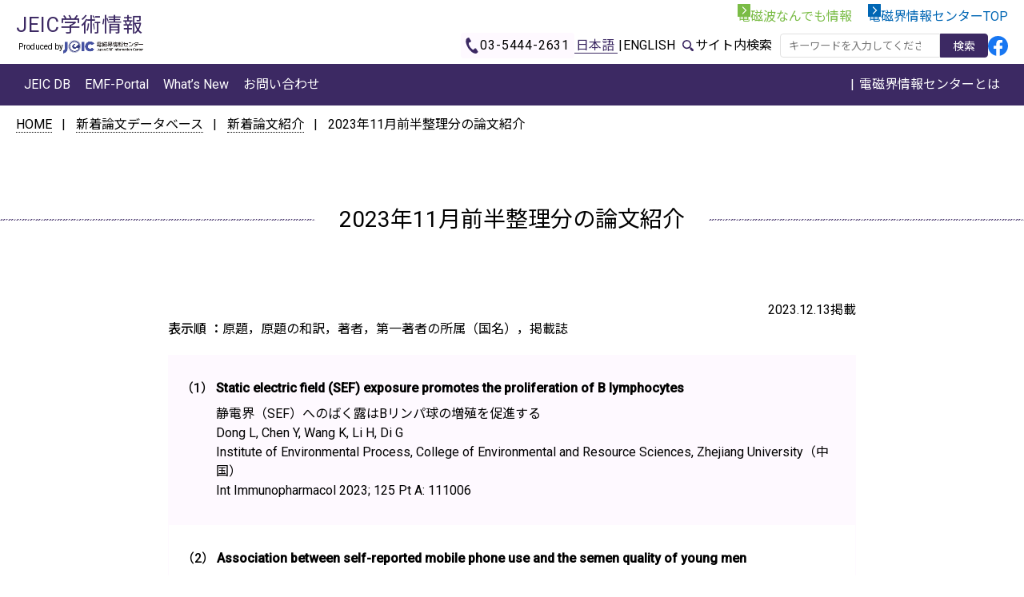

--- FILE ---
content_type: text/html; charset=UTF-8
request_url: https://www.jeic-emf.jp/academic/treatise/new/20231213.html
body_size: 19423
content:
<!DOCTYPE html>
<html lang="ja">
<base href="https://www.jeic-emf.jp/">
<head prefix="og: http://ogp.me/ns#">
<meta charset="UTF-8">
<meta name="viewport" content="width=device-width, initial-scale=1.0">
<meta name="format-detection" content="telephone=no">
<link rel="icon" href="/favicon.ico">
<link rel="icon" href="/favicon.svg" type="image/svg+xml">
<link rel="apple-touch-icon" href="/apple-touch-icon.png">
<title>2023年11月前半整理分の論文紹介 | 電磁界情報センター</title>
<meta name="description" content="2023.12.13掲載
表示順 ：原題，原題の和訳，著者，第一著者の所属（国名），掲載誌






Static electric field (SEF) exposure promotes th">

<meta property="og:type" content="article">
<meta property="og:site_name" content="電磁界情報センター" />
<meta property="og:title" content="2023年11月前半">
<meta property="og:description" content="2023.12.13掲載
表示順 ：原題，原題の和訳，著者，第一著者の所属（国名），掲載誌






Static electric field (SEF) exposure promotes th">
<meta property="og:url" content="https://www.jeic-emf.jp/academic/treatise/new/20231213.html">
<meta property="og:image" content="FQDN">
<meta property="og:locale" content="ja_JP">
<meta name="twitter:card" content="summary_large_image">
<meta name="theme-color" content="#56AF00">

<link rel="canonical" href="" />
<link rel="stylesheet" href="/academic/assets/css/style.min.css?20250812">
<script src="https://code.jquery.com/jquery-3.6.0.min.js"></script>

<!-- Google Tag Manager -->
<script>(function(w,d,s,l,i){w[l]=w[l]||[];w[l].push({'gtm.start':
new Date().getTime(),event:'gtm.js'});var f=d.getElementsByTagName(s)[0],
j=d.createElement(s),dl=l!='dataLayer'?'&l='+l:'';j.async=true;j.src=
'https://www.googletagmanager.com/gtm.js?id='+i+dl;f.parentNode.insertBefore(j,f);
})(window,document,'script','dataLayer','GTM-T4KFVQH');</script>
<!-- End Google Tag Manager -->

</head>
<body class="l-body">

<!-- Google Tag Manager (noscript) -->
<noscript><iframe src="https://www.googletagmanager.com/ns.html?id=GTM-T4KFVQH"
height="0" width="0" style="display:none;visibility:hidden"></iframe></noscript>
<!-- End Google Tag Manager (noscript) -->

<header class="l-header">
 <div class="l-inner">
<div class="head head-content">
  <div class="logo left">
    <a href="academic/index.html">
      <span class="sitename">JEIC学術情報</span>
      <span class="produced"><span class="txt-small">Produced by</span><img src="/academic/assets/images/common/logo.png" alt="電磁界情報センター" /></span>
    </a>
  </div>
  <div class="head-item middle hidden-pc-tab">
    <div class="tel">
      <a href="tel:03-5444-2631" data-gtm-click="sp-tel-academic"></a>
    </div>
  </div>
  <div class="right">
    <div class="right-head">
      <div class="head-item">
        <ul class="groupsite-list">
          <li>
            <a href="public/index.html" class="public" target="_blank">電磁波なんでも情報</a>
          </li>
          <li>
            <a href="index.html" class="general" target="_blank">電磁界情報センターTOP</a>
          </li>
        </ul>
      </div>
    </div>
    <div class="right-bottom">
      <div class="head-item">
        <div class="tel">
          <a href="portal/contact/" class="hidden-sp" data-gtm-click="pc-tel-academic">03-5444-2631</a>
        </div>
      </div>
      <div class="head-item">
        <ul class="language-list">
          <li class="list-item active"><a href="index.html" class="">日本語</a></li>
          <li class="list-item"><a href="/english/" class="">ENGLISH</a></li>
        </ul>
      </div>
      <div class="head-item">
        <form method="GET" action="academic/search_result.html">
          <div class="search search-academic">
            <label for="head-search">サイト内検索</label>
            <div class="search-input">
              <input type="search" name="k" id="head-search" placeholder="キーワードを入力してください" required="" maxlength="32" value="" />
              <button type="submit" aria-label="検索">検索</button>
            </div>
          </div>
        </form>
      </div>
      <div class="head-item">
        <ul class="sns-list">
          <li class="list-item">
            <a href="https://www.facebook.com/jeic.emf" target="_blank"><img src="/academic/assets/images/common/icon-facebook.svg" alt="Facebook" /></a>
          </li>
        </ul>
      </div>
    </div>
  </div>
</div>
<div class="foot drawer">
  <input type="checkbox" id="drawer-check" class="drawer-hidden" value="" />
  <label for="drawer-check" class="drawer-open"><span></span></label>
  <div class="l-inner global-nav drawer-content">
    <nav class="right">
      <ul class="nav-list accordion">
        <li class="list-item">
          <a href="academic/treatise/#jeicdb"><span>JEIC DB</span></a>
        </li>
        <li class="list-item">
          <a href="academic/treatise/#emfportal"><span>EMF-Portal</span></a>
        </li>
        <li class="list-item">
          <a href="academic/info/"><span>What’s New</span></a>
        </li>
        <li class="list-item">
          <a href="/portal/contact/"><span>お問い合わせ</span></a>
        </li>
      </ul>
      <ul class="nav-list accordion">
        <li class="list-item hover-visible option">
          <input type="checkbox" id="toggle1" class="toggle" />
          <label class="accordion-title" for="toggle1"><a href="portal/about/"><span>電磁界情報センターとは</span></a></label>
          <div class="l-megamenu megamenu hover-visible accordion-content">
            <div class="l-inner inner">
              <div class="left description">
                <p class="main-title">電磁界情報センターとは</p>
                <div class="text-block">
                  <p>電磁界情報センターの略歴やアクセス情報について紹介しています</p>
                </div>
                <a href="/portal/about/" class="button">電磁界情報センターとは TOPへ</a>
              </div>
              <div class="right megamenu-nav row">
                <div class="col col-fluid">
                  <ul class="sub-list">
                    <li class="list-item"><a href="portal/about/message.html">電磁界情報センター所長あいさつ</a></li>
                    <li class="list-item"><a href="portal/about/history.html">センター設立の経緯</a></li>
                    <li class="list-item"><a href="portal/about/organization-chart.html">業務・組織図</a></li>
                    <li class="list-item"><a href="portal/about/access.html">アクセス・連絡先</a></li>
                  </ul>

                  <ul class="card-grid-area-column-four">
                    <li class="list-item">
                      <a href="/portal/about/message.html">
                        <div class="card-vertical02">
                          <figure class="img"><img loading="lazy" src="/academic/assets/images/header/img_chief.webp" alt="電磁界情報センター所長 大久保 千代次" /></figure>
                          <p class="title">電磁界情報センター所長<br />あいさつ</p>
                        </div>
                      </a>
                    </li>
                    <li class="list-item">
                      <a href="/portal/about/history.html">
                        <div class="card-vertical02">
                          <figure class="img"><img loading="lazy" src="/academic/assets/images/header/img_established.webp" alt="センター設立の経緯" /></figure>
                          <p class="title">センター設立の経緯</p>
                        </div>
                      </a>
                    </li>
                    <li class="list-item">
                      <a href="/portal/about/organization-chart.html">
                        <div class="card-vertical02">
                          <figure class="img"><img loading="lazy" src="/academic/assets/images/header/img_business.webp" alt="業務・組織図" /></figure>
                          <p class="title">業務・組織図</p>
                        </div>
                      </a>
                    </li>
                    <li class="list-item">
                      <a href="/portal/about/access.html">
                        <div class="card-vertical02">
                          <figure class="img"><img loading="lazy" src="/academic/assets/images/header/img_contact_address.webp" alt="アクセス・連絡先" /></figure>
                          <p class="title">アクセス・連絡先</p>
                        </div>
                      </a>
                    </li>
                  </ul>
                </div>
              </div>
            </div>
          </div>
        </li>
      </ul>
    </nav>
    <div class="sp-content">
      <div class="content-item groupsite-link public">
        <a href="public/index.html" target="_blank">電磁波なんでも情報</a>
      </div>
      <div class="content-item groupsite-link general">
        <a href="index.html" target="_blank">電磁界情報センターTOP</a>
      </div>
      <div class="content-item language-link">
        <a href="/english/">ENGLISH</a>
      </div>
      <div class="content-item">
        <form method="GET" action="academic/search_result.html">
          <div class="search search-academy">
            <label for="head-search2">サイト内検索</label>
            <div class="search-input">
              <input type="search" name="k" id="head-search2" placeholder="キーワードを入力してください" required="" maxlength="32" value="" />
              <button type="submit" aria-label="検索">検索</button>
            </div>
          </div>
        </form>
      </div>
      <div class="content-item">
        <ul class="sns-list">
          <li class="list-item">
            <a href="https://www.facebook.com/jeic.emf" target="_blank"><img loading="lazy" src="/academic/assets/images/common/icon-facebook.svg" alt="Facebook" /></a>
          </li>
        </ul>
      </div>
    </div>
  </div>
</div>
 </div>
</header>

<ul class="breadcrumb l-container-fluid"><li class="list-item"><a href="https://www.jeic-emf.jp/academic/">HOME</a></li><li class="list-item"><a href="https://www.jeic-emf.jp/academic/treatise/">新着論文データベース</a></li><li class="list-item"><a href="https://www.jeic-emf.jp/academic/treatise/new/">新着論文紹介</a></li><li class="list-item">2023年11月前半整理分の論文紹介</li></ul>

<main class="l-main">
 <article class="l-article">
  <h1 class="separator text-center">2023年11月前半整理分の論文紹介</h1>

<section class="l-block page-block">
<div class="l-container">
<p class="text-right">2023.12.13掲載</p>
<dl class="u-flex u-justifyStart u-mb20"><dt class="u-bold">表示順 ：</dt><dd>原題，</dd><dd>原題の和訳，</dd><dd>著者，</dd><dd>第一著者の所属（国名），</dd><dd>掲載誌</dd></dl>

<ul class="bg-list">




<li class="list-item"><dl class="number-dlist02"><dt class="u-bold"><strong>Static electric field (SEF) exposure promotes the proliferation of B lymphocytes</strong></dt><dd>
<p>静電界（SEF）へのばく露はBリンパ球の増殖を促進する<br />
Dong L, Chen Y, Wang K, Li H, Di G<br />
Institute of Environmental Process, College of Environmental and Resource Sciences, Zhejiang University（中国）<br />
Int Immunopharmacol 2023; 125 Pt A: 111006 </p></dd></dl></li>

<li class="list-item"><dl class="number-dlist02"><dt class="u-bold"><strong>Association between self-reported mobile phone use and the semen quality of young men</strong></dt><dd>
<p>自己申告による携帯電話使用と若年男性の精液の質との関連<br />
Rahban R, Senn A, Nef S, Rӧӧsli M<br />
Swiss Centre for Applied Human Toxicology (SCAHT), University of Geneva（スイス）<br />
Fertil Steril 2023: S0015-0282(23)01875-7</p></dd></dl></li>

<li class="list-item"><dl class="number-dlist02"><dt class="u-bold"><strong>Electromagnetic Field Exposure and Abortion in Pregnant Women: A Systematic Review and Meta-Analysis</strong></dt><dd>
<p>妊婦における電磁界ばく露と流産：系統的レビューおよびメタ分析<br />
Irani M, Aradmehr M, Ghorbani M, Baghani R<br />
Department of Midwifery, School of Nursing and Midwifery, Torbat Heydariyeh University of Medical Sciences（イラン）<br />
Malays J Med Sci 2023; 30 (5): 70-80</p></dd></dl></li>

<li class="list-item"><dl class="number-dlist02"><dt class="u-bold"><strong>Effects of prenatal mobile phone radiation exposure on MMP9 expression: Implications for inflammation, oxidative stress, and sensory-motor impairment after neonatal hypoxia- ischemia in rats</strong></dt><dd>
<p>MMP9発現に対する周産期の携帯電話放射ばく露の影響：ラットにおける新生仔低酸素‐虚血後の炎症、酸化ストレス、感覚運動障害への意味合い<br />
Khayat S, Fanaei H, Lakzaee N<br />
Pregnancy Health Research Center, Zahedan University of Medical Sciences（イラン）<br />
Toxicol Rep 2023; 11: 378-384</p></dd></dl></li>

<li class="list-item"><dl class="number-dlist02"><dt class="u-bold"><strong>Evaluation of Electromagnetic Exposure of the Human with a Coronary Stent Implant from an Electric Vehicle Wireless Power Transfer Device</strong></dt><dd>
<p>電気自動車のワイヤレス電力伝送デバイスからの冠状ステント移植を受けた人の電磁界ばく露の評価<br />
Wang T, Li B, Zhao K, Yu Q, Xu L, Chi Y, Guan S<br />
The College of Instrumentation and Electrical Engineering, Jilin University（中国）<br />
Electronics 2023; 12 (20): 4231</p></dd></dl></li>

<li class="list-item"><dl class="number-dlist02"><dt class="u-bold"><strong>Effects of non-contact electric fields on kidney and liver histology in tumour-induced rats</strong></dt><dd>
<p>腫瘍誘発ラットにおける非接触電界の腎臓および肝臓組織への影響<br />
Alamsyah F, Firdausi N, Nugraheni SED, Fadhlurrahman AG, Nurhidayat L, Pratiwi R, Taruno WP<br />
Faculty of Science and Technology, Universitas Al-Azhar Indonesia（インドネシア）<br />
F1000Res 2023; 12: 117</p></dd></dl></li>



</ul>
</div>
</section>

 </article>
</main>

<div class="t-bg-LightGray contact-block">
 <div class="l-container-lg inner">
  <p class="lead-paragraph">電磁界情報センターでは、電磁波（電磁界）への不安や疑問に対して正確な情報をお伝えし、<br>多くの方々に電磁波に対する理解を深めていただきたいと考えています。</p>
  <div class="content">
   <div class="content-item">
    <div class="text-block">
     <p class="main-title">情報発信</p>
     <div class="text">
      <p>当センターでは皆様に正しい情報をお届けするためにニューズレターの発行やメールマガジンなどを配信しています。</p>
     </div>
    </div>
    <figure class="img"><img src="/academic/assets/images/common/img-mailtop.png" alt="広報ツール・出版物" class="webp-image"></figure>
    <a href="portal/pr/" class="button-common button">情報発信へ</a>
   </div>
   <div class="content-item">
    <div class="text-block">
     <p class="main-title">お問い合わせ</p>
     <div class="text">
      <p>電磁波や当センターの活動に関するお問い合わせ・ご質問・ご要望を受け付けております。</p>
     </div>
    </div>
    <figure class="img"><img src="/academic/assets/images/common/img-contact.svg" alt="お問い合わせ"></figure>
    <a href="portal/contact/" class="button-common button">お問い合わせへ</a>
   </div>
  </div>
 </div>
</div>
<div class="search-block">
 <div class="l-container-lg inner">
  <form action="academic/search_result.html" method="GET">
   <div class="search search-academy">
    <label for="foot-search">サイト内検索</label>
    <div class="search-input">
     <input type="search" name="k" id="foot-search" placeholder="キーワードを入力してください" required="" maxlength="32" value="">
     <button type="submit" aria-label="検索">検索</button>
    </div>
   </div>
  </form>
 </div>
</div>

<footer class="l-footer">
 <div class="head t-bg-academic">
<div class="l-container-lg inner">
	<div class="head hidden-tab">
		<p class="main-title">一般財団法人 電気安全環境研究所  電磁界情報センター</p>
		<p class="street-address">〒105-0014 東京都港区芝2-9-11 全日電工連会館　3階</p>
	</div>
	<div class="foot">
		<div class="l-inner row">
			<div class="right">
				<span class="sub-title"><span>JEIC学術情報</span></span>
				<div class="col">
					<ul class="sub-list">
						<li class="list-item"><a href="academic/treatise/">新着論文データベース</a></li>
						<li class="list-item"><a href="academic/note_who_j/">WHO 国際電磁界プロジェクト</a></li>
					</ul>
				</div>
				<div class="col">
					<ul class="sub-list">
						<li class="list-item"><a href="academic/international/">海外情報</a></li>
						<li class="list-item"><a href="academic/domestic/">国内情報</a></li>
					</ul>
				</div>
				<div class="col">
					<ul class="sub-list">
						<li class="list-item"><a href="academic/commentary/">報道・論文の解説</a></li>
						<li class="list-item"><a href="academic/report/">学会発表実績</a></li>
					</ul>
				</div>
			</div>
			<div class="col left">
				<ul class="sub-list common">
					<li class="list-item"><a href="portal/about/">電磁界情報センターとは</a></li>
					<li class="list-item"><a href="portal/information/">お知らせ</a></li>
					<li class="list-item"><a href="portal/contact/">お問い合わせ</a></li>
					<li class="list-item"><a href="portal/supporter.html">賛助会員のお申し込み</a></li>
				</ul>
			</div>
		</div>
	</div>
</div>
 </div>
<div class="foot l-container-fluid t-bg-footerFoot">
 <div class="head hidden-pc">
  <p class="main-title">一般財団法人 電気安全環境研究所  電磁界情報センター</p>
  <p class="street-address">〒105-0014 <br class="hidden-pc-tab">東京都港区芝2-9-11 全日電工連会館　3階</p>
 </div>
 <div class="foot">
  <ul class="left foot-list">
   <li class="list-item"><a href="portal/sitemap.html">サイトマップ</a></li>
   <li class="list-item"><a href="/portal/policy/">プライバシーポリシー</a></li>
   <li class="list-item"><a href="/portal/links/">リンクについて</a></li>
   <li class="list-item"><a href="/portal/terms/">当サイトのご利用について</a></li>
  </ul>
 <dl class="right foot-dlist-sentence">
  <dt>関連リンク</dt>
  <dd><a href="https://www.jet.or.jp/" target="_blank" rel="noopener">一般財団法人 電気安全環境研究所(JET)</a></dd>
 </dl>
</div>
</div>
</footer>
<div class="page-top"><a></a></div>
<script src="/academic/assets/js/common.js"></script>
</body>
</html>


--- FILE ---
content_type: text/css
request_url: https://www.jeic-emf.jp/academic/assets/css/style.min.css?20250812
body_size: 238700
content:
@charset "UTF-8";@import url(https://fonts.googleapis.com/css2?family=Roboto:wght@300;400;500&family=Noto+Sans+JP:wght@400;500;700&family=Shippori+Mincho:wght@400;700&family=Neuton:wght@300;400;700&display=swap);:root{color-scheme:light}blockquote,body,cite,dd,dl,dt,figure,h1,h2,h3,h4,h5,h6,html,main,p,ul{margin:0;padding:0}a,blockquote,cite,dd,dt,h1,h2,h3,h4,h5,h6,li,p,td,th{font-weight:400;font-style:normal}article,aside,footer,header,main,nav,section{display:block}form{width:100%;max-width:100%}*{-webkit-box-sizing:border-box;box-sizing:border-box;-webkit-font-smoothing:antialiased}::after,::before{-webkit-box-sizing:inherit;box-sizing:inherit}html{font-size:62.5%;-webkit-box-sizing:border-box;box-sizing:border-box;height:-webkit-fill-available}body{font-family:Roboto,"Noto Sans JP",serif;font-size:1.6rem;line-height:1.5;min-height:100vh;min-height:-webkit-fill-available}@media (max-width:870px){body{font-size:1.4rem}}h1,h2,h3,h4,h5,h6{font-family:Roboto,"Noto Sans JP",serif}ul{line-height:2}@media (max-width:480px){ul{line-height:1.5}}a,a>span{-webkit-transition:.2s;transition:.2s;text-decoration:none;color:#000}main :not(blockquote,.info-list) a[href*=".pdf"]{position:relative}main :not(blockquote,.info-list) a[href*=".pdf"]:not([class*=button],[class*=ditto_])::after{display:inline-block;content:"";background:url(../images/common/icon-pdf.svg) 0 0 no-repeat;background-size:13px 16px;margin:0 0 0 1em;width:13px;height:16px}main :not(blockquote,.info-list) a[href*="http:"],main :not(blockquote,.info-list) a[href*="https:"]{position:relative}main :not(blockquote,.info-list) a[href*="http:"]:not([class*=button],[class*=ditto_])::after,main :not(blockquote,.info-list) a[href*="https:"]:not([class*=button],[class*=ditto_])::after{display:inline-block;content:"";background:url(../images/common/icon-external.svg) 0 0 no-repeat;background-size:12px;margin:0 .5em;width:12px;height:12px}main .menu-list .list-item a[href*="http:"]::after,main .menu-list .list-item a[href*="https:"]::after{content:none}main .pageNav a[href*="http:"]::after,main .pageNav a[href*="https:"]::after{content:none}a:hover,a:visited{color:#000}li{list-style:none}table{border-collapse:collapse;border-spacing:0}img{max-width:100%;width:auto;height:auto;-webkit-transform:translate(0,0);transform:translate(0,0);-webkit-backface-visibility:hidden;vertical-align:top}input{line-height:1.5;padding:3px 10px;border-radius:4px;border:1px solid #e1e1e1;font-family:Roboto,"Noto Sans JP",serif}input:focus-visible{outline:1px inset #3c2963}button{font-family:Roboto,"Noto Sans JP",serif}.clearfix{display:block}.clearfix::before{content:"";display:block;clear:both}.clearfix::after{content:"";display:block;clear:both}pre{white-space:pre-line}.l-header{width:100%;z-index:100;position:sticky;position:-webkit-sticky;top:0}@media (max-width:870px){.l-header>.l-inner{display:-webkit-box;display:-webkit-flex;display:-ms-flexbox;display:flex;-webkit-box-pack:justify;-webkit-justify-content:space-between;-ms-flex-pack:justify;justify-content:space-between;-webkit-box-align:center;-webkit-align-items:center;-ms-flex-align:center;align-items:center}}.l-header>.l-inner>.head{display:-webkit-box;display:-webkit-flex;display:-ms-flexbox;display:flex;-webkit-box-pack:justify;-webkit-justify-content:space-between;-ms-flex-pack:justify;justify-content:space-between;-webkit-box-align:center;-webkit-align-items:center;-ms-flex-align:center;align-items:center;padding:15px 40px 13px;margin:0 auto;width:100%;z-index:20}@media (max-width:1280px){.l-header>.l-inner>.head{padding:5px 20px 7px}}@media (max-width:870px){.l-header>.l-inner>.head{display:-webkit-box;display:-webkit-flex;display:-ms-flexbox;display:flex;-webkit-box-pack:justify;-webkit-justify-content:space-between;-ms-flex-pack:justify;justify-content:space-between;-webkit-box-align:center;-webkit-align-items:center;-ms-flex-align:center;align-items:center;height:64px;padding-right:5px;padding-left:15px}}.l-header>.l-inner>.head>.left{margin-right:20px}@media (max-width:1280px){.l-header>.l-inner>.head>.left{margin-top:8px}}@media (max-width:870px){.l-header>.l-inner>.head>.left{margin-top:4px;margin-right:auto}}.l-header>.l-inner>.head>.middle{margin-right:auto}@media (max-width:870px){.l-header>.l-inner>.head>.middle{margin-right:10px}}@media (max-width:480px){.l-header>.l-inner>.head>.middle{margin-right:0}}.l-header>.l-inner>.head>.right{display:grid;grid-template-rows:repeat(2,1fr);gap:4px}.l-header>.l-inner>.head>.right>.right-head{grid-row:1/2;display:-webkit-box;display:-webkit-flex;display:-ms-flexbox;display:flex;-webkit-box-pack:justify;-webkit-justify-content:space-between;-ms-flex-pack:justify;justify-content:space-between;-webkit-box-align:center;-webkit-align-items:center;-ms-flex-align:center;align-items:center;-webkit-box-pack:end;-webkit-justify-content:flex-end;-ms-flex-pack:end;justify-content:flex-end}.l-header>.l-inner>.head>.right>.right-bottom{grid-row:2/3;display:-webkit-box;display:-webkit-flex;display:-ms-flexbox;display:flex;-webkit-box-pack:justify;-webkit-justify-content:space-between;-ms-flex-pack:justify;justify-content:space-between;-webkit-box-align:center;-webkit-align-items:center;-ms-flex-align:center;align-items:center;gap:min(2vw,40px)}@media (max-width:1280px){.l-header>.l-inner>.head>.right>.right-bottom{gap:min(2vw,20px)}}@media (max-width:991px){.l-header>.l-inner>.head>.right>.right-bottom{gap:10px}}@media (max-width:870px){.l-header>.l-inner>.head>.right{display:none}}.l-header>.l-inner>.foot>.l-inner{display:-webkit-box;display:-webkit-flex;display:-ms-flexbox;display:flex;-webkit-box-pack:justify;-webkit-justify-content:space-between;-ms-flex-pack:justify;justify-content:space-between;-webkit-box-align:center;-webkit-align-items:center;-ms-flex-align:center;align-items:center;-webkit-box-pack:start;-webkit-justify-content:flex-start;-ms-flex-pack:start;justify-content:flex-start;padding:0 40px;margin:0 auto;width:100%}@media (max-width:1280px){.l-header>.l-inner>.foot>.l-inner{padding-right:20px;padding-left:20px}}@media (max-width:870px){.l-header>.l-inner>.foot>.l-inner{padding-right:0;padding-left:0;-webkit-box-align:start;-webkit-align-items:flex-start;-ms-flex-align:start;align-items:flex-start;-webkit-box-orient:vertical;-webkit-box-direction:normal;-webkit-flex-direction:column;-ms-flex-direction:column;flex-direction:column}}.l-header>.l-inner>.foot>.l-inner>.left{margin-right:min(2vw,80px)}@media (max-width:1500px){.l-header>.l-inner>.foot>.l-inner>.left{margin-right:min(2vw,40px)}}@media (max-width:1280px){.l-header>.l-inner>.foot>.l-inner>.left{margin-right:min(1vw,80px)}}@media (max-width:870px){.l-header>.l-inner>.foot>.l-inner>.left{margin-right:0}}.l-header>.l-inner>.foot>.l-inner>.right{display:grid;grid-template-columns:calc(100% - 210px) 210px;width:100%}@media (max-width:1080px){.l-header>.l-inner>.foot>.l-inner>.right{grid-template-columns:76% 24%}}@media (max-width:870px){.l-header>.l-inner>.foot>.l-inner>.right{display:-webkit-box;display:-webkit-flex;display:-ms-flexbox;display:flex;-webkit-box-pack:justify;-webkit-justify-content:space-between;-ms-flex-pack:justify;justify-content:space-between;-webkit-box-align:center;-webkit-align-items:center;-ms-flex-align:center;align-items:center;-webkit-box-orient:vertical;-webkit-box-direction:normal;-webkit-flex-direction:column;-ms-flex-direction:column;flex-direction:column}}.l-footer>.head>.l-container-lg{padding-top:0}@media (max-width:870px){.l-footer>.head>.l-container-lg{padding:0}}.l-footer>.head>.l-container-lg>.head{padding-top:40px;padding-bottom:30px}@media (max-width:1280px){.l-footer>.head>.l-container-lg>.head{padding-top:28px;padding-bottom:20px}}.l-footer>.head>.l-container-lg>.foot>.l-inner{display:-webkit-box;display:-webkit-flex;display:-ms-flexbox;display:flex;-webkit-box-pack:justify;-webkit-justify-content:space-between;-ms-flex-pack:justify;justify-content:space-between;-webkit-box-align:center;-webkit-align-items:center;-ms-flex-align:center;align-items:center;-webkit-box-align:start;-webkit-align-items:flex-start;-ms-flex-align:start;align-items:flex-start;width:100%;padding-top:18px;padding-bottom:30px}@media (max-width:870px){.l-footer>.head>.l-container-lg>.foot>.l-inner{padding:0;-webkit-box-orient:vertical;-webkit-box-direction:normal;-webkit-flex-direction:column;-ms-flex-direction:column;flex-direction:column;-webkit-box-align:center;-webkit-align-items:center;-ms-flex-align:center;align-items:center}}.l-footer>.head>.l-container-lg>.foot>.l-inner>.right{width:75%;display:grid;grid-template-columns:40% 30% 30%}@media (max-width:991px){.l-footer>.head>.l-container-lg>.foot>.l-inner>.right{grid-template-columns:42% 28% 30%}}@media (max-width:870px){.l-footer>.head>.l-container-lg>.foot>.l-inner>.right{width:100%;display:-webkit-box;display:-webkit-flex;display:-ms-flexbox;display:flex;-webkit-box-pack:justify;-webkit-justify-content:space-between;-ms-flex-pack:justify;justify-content:space-between;-webkit-box-align:center;-webkit-align-items:center;-ms-flex-align:center;align-items:center;-webkit-box-align:start;-webkit-align-items:flex-start;-ms-flex-align:start;align-items:flex-start;-webkit-flex-wrap:wrap;-ms-flex-wrap:wrap;flex-wrap:wrap;-webkit-box-orient:vertical;-webkit-box-direction:normal;-webkit-flex-direction:column;-ms-flex-direction:column;flex-direction:column;-webkit-box-pack:center;-webkit-justify-content:center;-ms-flex-pack:center;justify-content:center;align-items:center}}.l-footer>.head>.l-container-lg>.foot>.l-inner>.right>*{width:100%}.l-footer>.head>.l-container-lg>.foot>.l-inner>.right>:first-child{grid-column-start:1;grid-column-end:4;grid-row-start:1;grid-row-end:2}.l-footer>.head>.l-container-lg>.foot>.l-inner>.right>:nth-child(2){grid-column-start:1;grid-column-end:2;grid-row-start:2;grid-row-end:3}.l-footer>.head>.l-container-lg>.foot>.l-inner>.right>:nth-child(3){grid-column-start:2;grid-column-end:3;grid-row-start:2;grid-row-end:3}.l-footer>.head>.l-container-lg>.foot>.l-inner>.right>:nth-child(4){grid-column-start:3;grid-column-end:4;grid-row-start:2;grid-row-end:3}.l-footer>.head>.l-container-lg>.foot>.l-inner>.left{width:25%;padding-top:calc(3.6rem + 8px)}@media (max-width:870px){.l-footer>.head>.l-container-lg>.foot>.l-inner>.left{width:100%;-webkit-box-orient:vertical;-webkit-box-direction:normal;-webkit-flex-direction:column;-ms-flex-direction:column;flex-direction:column;-webkit-box-align:center;-webkit-align-items:center;-ms-flex-align:center;align-items:center;padding-top:0}}.l-footer>.foot{display:-webkit-box;display:-webkit-flex;display:-ms-flexbox;display:flex;-webkit-box-pack:justify;-webkit-justify-content:space-between;-ms-flex-pack:justify;justify-content:space-between;-webkit-box-align:center;-webkit-align-items:center;-ms-flex-align:center;align-items:center;width:100%;padding-top:10px;padding-bottom:10px}@media (max-width:870px){.l-footer>.foot{-webkit-box-orient:vertical;-webkit-box-direction:normal;-webkit-flex-direction:column;-ms-flex-direction:column;flex-direction:column;-webkit-box-align:start;-webkit-align-items:flex-start;-ms-flex-align:start;align-items:flex-start;-webkit-box-pack:start;-webkit-justify-content:flex-start;-ms-flex-pack:start;justify-content:flex-start;padding-top:20px;padding-bottom:20px}}@media (max-width:870px){.l-footer>.foot>.head{margin-bottom:10px}}.l-footer>.foot>.foot{display:-webkit-box;display:-webkit-flex;display:-ms-flexbox;display:flex;-webkit-box-pack:justify;-webkit-justify-content:space-between;-ms-flex-pack:justify;justify-content:space-between;-webkit-box-align:center;-webkit-align-items:center;-ms-flex-align:center;align-items:center;width:100%;-webkit-flex-wrap:wrap;-ms-flex-wrap:wrap;flex-wrap:wrap}@media (max-width:991px){.l-footer>.foot>.foot{-webkit-box-pack:center;-webkit-justify-content:center;-ms-flex-pack:center;justify-content:center}}@media (max-width:870px){.l-footer>.foot>.foot{-webkit-box-orient:vertical;-webkit-box-direction:normal;-webkit-flex-direction:column;-ms-flex-direction:column;flex-direction:column;-webkit-box-align:start;-webkit-align-items:flex-start;-ms-flex-align:start;align-items:flex-start;-webkit-box-pack:start;-webkit-justify-content:flex-start;-ms-flex-pack:start;justify-content:flex-start}}.l-footer>.foot>.foot>.left{width:auto}@media (max-width:991px){.l-footer>.foot>.foot>.left{width:80%;margin-bottom:10px}}@media (max-width:870px){.l-footer>.foot>.foot>.left{width:auto}}.l-footer>.foot>.foot>.right{width:auto}.l-megamenu .l-inner{display:grid;grid-template-columns:25vw 1fr;gap:0 80px;width:calc(100% - 80px);margin:20px auto;padding:60px 32px 40px}@media (max-width:1500px){.l-megamenu .l-inner{padding:40px 32px 32px 40px;width:calc(100% - 40px);grid-template-columns:25vw 1fr;gap:0 40px}}@media (max-width:1280px){.l-megamenu .l-inner{padding:32px 20px 20px 32px}}@media (max-width:870px){.l-megamenu .l-inner{width:100%;margin:0;padding:0;display:-webkit-box;display:-webkit-flex;display:-ms-flexbox;display:flex;-webkit-box-pack:justify;-webkit-justify-content:space-between;-ms-flex-pack:justify;justify-content:space-between;-webkit-box-align:center;-webkit-align-items:center;-ms-flex-align:center;align-items:center;-webkit-box-orient:vertical;-webkit-box-direction:normal;-webkit-flex-direction:column;-ms-flex-direction:column;flex-direction:column;-webkit-box-align:end;-webkit-align-items:flex-end;-ms-flex-align:end;align-items:flex-end}}@media (max-width:1500px){.l-megamenu .l-inner>.left{grid-column-start:1;grid-column-end:2}}@media (max-width:870px){.l-megamenu .l-inner>.left{display:none}}@media (max-width:1500px){.l-megamenu .l-inner>.right{grid-column-start:2;grid-column-end:3}}.l-top-block{padding:80px 0;content-visibility:auto}@media (max-width:870px){.l-top-block{padding:40px 0}}@media (max-width:480px){.l-top-block{padding:20px 0}}.l-top-block:last-child{margin-bottom:80px}@media (max-width:870px){.l-top-block:last-child{margin-bottom:40px}}.l-top-mv{padding:40px 0 120px;content-visibility:auto}@media (max-width:870px){.l-top-mv{padding:40px 0 60px}}@media (max-width:480px){.l-top-mv{padding:20px 0 40px}}.l-top-mv+.l-top-block{padding-top:0}.l-block{padding:40px 0;content-visibility:auto}@media (max-width:870px){.l-block{padding:40px 0}}.l-block:last-child{margin-bottom:120px}@media (max-width:870px){.l-block:last-child{margin-bottom:80px}}@media (max-width:480px){.l-block:last-child{margin-bottom:40px}}.l-block+.l-block:not(.t-bg-subacademic){padding-top:40px}@media (max-width:870px){.l-block+.l-block:not(.t-bg-subacademic){padding:40px 0}}@media (max-width:480px){.l-block+.l-block:not(.t-bg-subacademic){padding:0 0 40px}}.l-block.t-bg-subacademic{padding:80px 0}@media (max-width:870px){.l-block.t-bg-subacademic{padding:40px 0}}.l-block.t-bg-subacademic+.l-block{padding-top:80px}@media (max-width:870px){.l-block.t-bg-subacademic+.l-block{padding-top:40px}}.l-block.subacademic-prev{padding-bottom:80px}@media (max-width:870px){.l-block.subacademic-prev{padding-bottom:40px}}.l-block.block-separator-prev{padding-bottom:120px}@media (max-width:870px){.l-block.block-separator-prev{padding-bottom:60px}}.l-block-child{content-visibility:auto}.l-block-child:not(:last-child){margin-bottom:60px}@media (max-width:870px){.l-block-child:not(:last-child){margin-bottom:40px}}.l-block-filter{padding:80px 0 40px;content-visibility:auto}@media (max-width:870px){.l-block-filter{padding:40px 0 20px}}.l-block-filter+.l-block{padding:40px 0 80px}@media (max-width:870px){.l-block-filter+.l-block{padding:20px 0 40px}}.l-block-related{content-visibility:auto}.l-block-related:not(:last-child){margin-bottom:80px}@media (max-width:870px){.l-block-related:not(:last-child){margin-bottom:40px}}.l-block-category{content-visibility:auto}.l-block-category:not(:last-child){margin-bottom:40px}@media (max-width:480px){.l-block-category:not(:last-child){margin-bottom:20px}}.l-block-author{content-visibility:auto}.l-block-author:not(:last-child){margin-bottom:40px}.l-block .block-child-prev{margin-bottom:60px}@media (max-width:870px){.l-block .block-child-prev{margin-bottom:40px}}.l-container{max-width:900px;width:100%;margin:0 auto 0;padding:0}@media (max-width:1280px){.l-container{padding-left:20px;padding-right:20px}}@media (max-width:870px){.l-container{padding-left:15px;padding-right:15px}}.l-container-lg{max-width:1200px;margin:0 auto;padding:0}@media (max-width:1280px){.l-container-lg{padding-left:20px;padding-right:20px}}@media (max-width:870px){.l-container-lg{padding-left:15px;padding-right:15px;width:100%}}.l-container-fluid{margin-right:auto;margin-left:auto;width:100%;padding-left:40px;padding-right:40px}@media (max-width:1280px){.l-container-fluid{padding-left:20px;padding-right:20px}}@media (max-width:870px){.l-container-fluid{padding-left:15px;padding-right:15px}}.logo>a{display:-webkit-box;display:-webkit-flex;display:-ms-flexbox;display:flex;-webkit-box-pack:justify;-webkit-justify-content:space-between;-ms-flex-pack:justify;justify-content:space-between;-webkit-box-align:center;-webkit-align-items:center;-ms-flex-align:center;align-items:center;-webkit-box-orient:vertical;-webkit-box-direction:normal;-webkit-flex-direction:column;-ms-flex-direction:column;flex-direction:column;-webkit-box-pack:end;-webkit-justify-content:flex-end;-ms-flex-pack:end;justify-content:flex-end}.logo>a .sitename{width:-webkit-fit-content;width:-moz-fit-content;width:fit-content;font-size:34px;white-space:nowrap;text-align:right;letter-spacing:.1rem;line-height:1;margin-bottom:8px;color:#3c2963}@media (max-width:1280px){.logo>a .sitename{font-size:25.45px;margin-bottom:5.45px}}.logo>a .produced{width:100%;display:-webkit-box;display:-webkit-flex;display:-ms-flexbox;display:flex;-webkit-box-pack:justify;-webkit-justify-content:space-between;-ms-flex-pack:justify;justify-content:space-between;-webkit-box-align:center;-webkit-align-items:center;-ms-flex-align:center;align-items:center;-webkit-box-pack:end;-webkit-justify-content:flex-end;-ms-flex-pack:end;justify-content:flex-end;gap:8px}.logo>a .produced .txt-small{font-size:13px}@media (max-width:1280px){.logo>a .produced .txt-small{font-size:10px}}.logo img{width:136px}@media (max-width:1280px){.logo img{width:100px}}header{position:relative;font-family:Roboto,"Noto Sans JP",serif}header .head-content{background-color:#fff}@media (max-width:870px){header .head-content{border-bottom:1px solid #e1e1e1}}@media (max-width:1500px){header .head-item.search .search-input button{width:40px}}@media (max-width:1080px){header .head-item.search{padding-left:24px}header .head-item.search label{display:none}}header .head-item>.tel a{display:-webkit-box;display:-webkit-flex;display:-ms-flexbox;display:flex;-webkit-box-pack:justify;-webkit-justify-content:space-between;-ms-flex-pack:justify;justify-content:space-between;-webkit-box-align:center;-webkit-align-items:center;-ms-flex-align:center;align-items:center;align-items:center;gap:2px;position:relative;padding:4px 6px 4px 4px;background-color:#fef9ff;border-radius:4px;letter-spacing:.05em}@media (max-width:870px){header .head-item>.tel a{font-size:1.6rem}}@media (max-width:480px){header .head-item>.tel a{background-color:#3c2963;margin-bottom:2px;width:36px;height:36px;-webkit-box-pack:center;-webkit-justify-content:center;-ms-flex-pack:center;justify-content:center}}header .head-item>.tel a:hover{color:#3c2963}header .head-item>.tel a::before{content:"";background:url(../images/common/icon-tel.svg) 0 0 no-repeat;background-size:20px 20px;width:20px;height:20px}@media (max-width:480px){header .head-item>.tel a::before{background:url(../images/common/icon-tel-white.svg) 0 0 no-repeat;background-size:18px 18px;width:18px;height:18px}}header .head-item>.tel a.hidden-sp{display:-webkit-box;display:-webkit-flex;display:-ms-flexbox;display:flex;-webkit-box-pack:justify;-webkit-justify-content:space-between;-ms-flex-pack:justify;justify-content:space-between;-webkit-box-align:center;-webkit-align-items:center;-ms-flex-align:center;align-items:center}@media (max-width:480px){header .head-item>.tel a.hidden-sp{display:none}}header .head-item>.tel a.hidden-pc-tab{display:none}@media (max-width:480px){header .head-item>.tel a.hidden-pc-tab{display:-webkit-box;display:-webkit-flex;display:-ms-flexbox;display:flex;-webkit-box-pack:justify;-webkit-justify-content:space-between;-ms-flex-pack:justify;justify-content:space-between;-webkit-box-align:center;-webkit-align-items:center;-ms-flex-align:center;align-items:center}}@media (max-width:1280px){header .head-item{font-size:min(1.35vw,1.6rem)}}@media (max-width:1080px){header .head-item.head-hidden{display:none}}header .sp-content{display:none}@media (max-width:870px){header .sp-content{display:block;width:100%;border-top:1px solid #e1e1e1}}header .sp-content .content-item{display:-webkit-box;display:-webkit-flex;display:-ms-flexbox;display:flex;-webkit-box-pack:justify;-webkit-justify-content:space-between;-ms-flex-pack:justify;justify-content:space-between;-webkit-box-align:center;-webkit-align-items:center;-ms-flex-align:center;align-items:center;-webkit-box-pack:start;-webkit-justify-content:flex-start;-ms-flex-pack:start;justify-content:flex-start;height:50px;padding:0 15px}header .sp-content .content-item:not(:first-of-type){border-top:1px solid #e1e1e1}header .sp-content .content-item:nth-of-type(2){height:60px}header .sp-content .content-item.groupsite-link,header .sp-content .content-item.language-link{padding:0;position:relative;background-color:#efefef}@media (max-width:870px){header .sp-content .content-item.groupsite-link::before,header .sp-content .content-item.language-link::before{content:"";position:absolute;right:24px;top:44%;-webkit-transition:all .2s ease-in-out;transition:all .2s ease-in-out;display:block;width:16px;height:2px;background-color:#5b5b5b}}@media (max-width:870px){header .sp-content .content-item.groupsite-link::after,header .sp-content .content-item.language-link::after{content:"";position:absolute;right:24px;top:45%;-webkit-transition:all .2s ease-in-out;transition:all .2s ease-in-out;display:block;width:12px;height:12px;background-color:transparent;border-top:2px solid #5b5b5b;border-right:2px solid #5b5b5b;-webkit-transform:translateY(-50%) rotate(45deg);transform:translateY(-50%) rotate(45deg)}}header .sp-content .content-item.groupsite-link a,header .sp-content .content-item.language-link a{display:-webkit-box;display:-webkit-flex;display:-ms-flexbox;display:flex;-webkit-box-pack:justify;-webkit-justify-content:space-between;-ms-flex-pack:justify;justify-content:space-between;-webkit-box-align:center;-webkit-align-items:center;-ms-flex-align:center;align-items:center;-webkit-box-pack:start;-webkit-justify-content:flex-start;-ms-flex-pack:start;justify-content:flex-start;width:100%;height:100%;padding:0 15px}header .sp-content .content-item.groupsite-link.general{background-color:#ebf3f9}header .sp-content .content-item.groupsite-link.general::before{background-color:#0066b4}header .sp-content .content-item.groupsite-link.general::after{border-color:#0066b4}header .sp-content .content-item.groupsite-link.public{background-color:#ddf4ca}header .sp-content .content-item.groupsite-link.public::before{background-color:#7abc46}header .sp-content .content-item.groupsite-link.public::after{border-color:#7abc46}header .sp-content .content-item.groupsite-link.academic{background-color:#fef9ff}header .sp-content .content-item.groupsite-link.academic::before{background-color:#3c2963}header .sp-content .content-item.groupsite-link.academic::after{border-color:#3c2963}.global-nav{background-color:#3c2963;color:#fff;border:1px solid #3c2963}@media (max-width:870px){.global-nav{border:none;background-color:#f9f9f9}}.global-nav .main-title{font-size:3rem;white-space:nowrap}@media (max-width:1500px){.global-nav .main-title{font-size:max(1.7vw,2rem)}}@media (max-width:1280px){.global-nav .main-title{font-size:max(1.7vw,1.8rem)}}@media (max-width:870px){.global-nav .main-title{width:100%;font-size:1.8rem;padding:12px 15px;background-color:#3c2963}}.global-nav .main-title a{color:#fff}.global-nav .main-title a:hover{color:#fff;text-decoration:none}.global-nav nav{width:100%}@media (max-width:870px){.global-nav nav{background-color:#fff}}.global-nav .nav-list{display:-webkit-box;display:-webkit-flex;display:-ms-flexbox;display:flex;-webkit-box-pack:justify;-webkit-justify-content:space-between;-ms-flex-pack:justify;justify-content:space-between;-webkit-box-align:center;-webkit-align-items:center;-ms-flex-align:center;align-items:center;-webkit-box-pack:start;-webkit-justify-content:flex-start;-ms-flex-pack:start;justify-content:flex-start;position:static;line-height:1.25}@media (max-width:870px){.global-nav .nav-list{-webkit-box-orient:vertical;-webkit-box-direction:normal;-webkit-flex-direction:column;-ms-flex-direction:column;flex-direction:column;width:100%}}.global-nav .nav-list:last-of-type{-webkit-box-pack:end;-webkit-justify-content:flex-end;-ms-flex-pack:end;justify-content:flex-end}@media (max-width:870px){.global-nav .nav-list:last-of-type>.list-item>label.accordion-title:last-of-type{background-color:#fef9ff}}.global-nav .nav-list:last-of-type>.list-item>label.accordion-title:last-of-type>a span,.global-nav .nav-list:last-of-type>.list-item>label.accordion-title:last-of-type>span span{position:relative}.global-nav .nav-list:last-of-type>.list-item>label.accordion-title:last-of-type>a span::before,.global-nav .nav-list:last-of-type>.list-item>label.accordion-title:last-of-type>span span::before{content:"|";display:block;position:absolute;top:50%;left:-2px;-webkit-transform:translateY(-50%);transform:translateY(-50%)}@media (max-width:870px){.global-nav .nav-list:last-of-type>.list-item>label.accordion-title:last-of-type>a span::before,.global-nav .nav-list:last-of-type>.list-item>label.accordion-title:last-of-type>span span::before{content:none}}@media (max-width:870px){.global-nav .nav-list:last-of-type>.list-item>label.accordion-title:last-of-type+.megamenu>.inner .sub-list{background-color:inherit}}@media (max-width:870px){.global-nav .nav-list:last-of-type>.list-item>label.accordion-title:last-of-type+.megamenu>.inner .sub-list .list-item{border-top:1px solid #e1e1e1}}@media (max-width:870px){.global-nav .nav-list:last-of-type>.list-item>label.accordion-title:last-of-type+.megamenu>.inner .sub-list .list-item a{padding:0 0 0 30px;font-size:1.6rem}}.global-nav .nav-list>.list-item{position:static;-webkit-transform:none;transform:none}@media (max-width:870px){.global-nav .nav-list>.list-item{width:100%;border-top:1px solid #e1e1e1}}.global-nav .nav-list>.list-item>a,.global-nav .nav-list>.list-item>span{display:block;position:relative;z-index:20}.global-nav .nav-list>.list-item>a span,.global-nav .nav-list>.list-item>span span{display:block;color:#fff;display:-webkit-box;display:-webkit-flex;display:-ms-flexbox;display:flex;-webkit-box-pack:justify;-webkit-justify-content:space-between;-ms-flex-pack:justify;justify-content:space-between;-webkit-box-align:center;-webkit-align-items:center;-ms-flex-align:center;align-items:center;-webkit-box-pack:center;-webkit-justify-content:center;-ms-flex-pack:center;justify-content:center;width:auto;padding:0 15px;height:64px;position:relative;z-index:20}@media (max-width:1500px){.global-nav .nav-list>.list-item>a span,.global-nav .nav-list>.list-item>span span{padding:0 .7vw}}@media (max-width:1280px){.global-nav .nav-list>.list-item>a span,.global-nav .nav-list>.list-item>span span{height:50px}}@media (max-width:870px){.global-nav .nav-list>.list-item>a span,.global-nav .nav-list>.list-item>span span{font-size:1.6rem;-webkit-box-pack:start;-webkit-justify-content:flex-start;-ms-flex-pack:start;justify-content:flex-start;padding:0 15px;color:#000;background-color:#fff}}@media (max-width:870px){.global-nav .nav-list>.list-item>a span::before,.global-nav .nav-list>.list-item>span span::before{content:"";position:absolute;right:24px;top:44%;-webkit-transition:all .2s ease-in-out;transition:all .2s ease-in-out;display:block;width:16px;height:2px;background-color:#3c2963}}@media (max-width:870px){.global-nav .nav-list>.list-item>a span::after,.global-nav .nav-list>.list-item>span span::after{content:"";position:absolute;right:24px;top:45%;-webkit-transition:all .2s ease-in-out;transition:all .2s ease-in-out;display:block;width:12px;height:12px;background-color:transparent;border-top:2px solid #3c2963;border-right:2px solid #3c2963;-webkit-transform:translateY(-50%) rotate(45deg);transform:translateY(-50%) rotate(45deg)}}.global-nav .nav-list>.list-item>a br,.global-nav .nav-list>.list-item>span br{display:none}@media (max-width:1280px){.global-nav .nav-list>.list-item>a br,.global-nav .nav-list>.list-item>span br{display:block}}@media (max-width:870px){.global-nav .nav-list>.list-item>a br,.global-nav .nav-list>.list-item>span br{display:none}}.global-nav .nav-list>.list-item>label.accordion-title{z-index:20;cursor:pointer;position:relative}@media (max-width:870px){.global-nav .nav-list>.list-item>label.accordion-title{background-color:#fff}}.global-nav .nav-list>.list-item>label.accordion-title>a,.global-nav .nav-list>.list-item>label.accordion-title>span{display:block;position:relative;z-index:20}@media (max-width:870px){.global-nav .nav-list>.list-item>label.accordion-title>a,.global-nav .nav-list>.list-item>label.accordion-title>span{width:auto;display:inline-block}}.global-nav .nav-list>.list-item>label.accordion-title>a span,.global-nav .nav-list>.list-item>label.accordion-title>span span{color:#fff;display:-webkit-box;display:-webkit-flex;display:-ms-flexbox;display:flex;-webkit-box-pack:justify;-webkit-justify-content:space-between;-ms-flex-pack:justify;justify-content:space-between;-webkit-box-align:center;-webkit-align-items:center;-ms-flex-align:center;align-items:center;-webkit-box-pack:center;-webkit-justify-content:center;-ms-flex-pack:center;justify-content:center;width:auto;padding:0 15px;height:64px;position:relative}@media (max-width:1500px){.global-nav .nav-list>.list-item>label.accordion-title>a span,.global-nav .nav-list>.list-item>label.accordion-title>span span{padding:0 .7vw}}@media (max-width:1280px){.global-nav .nav-list>.list-item>label.accordion-title>a span,.global-nav .nav-list>.list-item>label.accordion-title>span span{height:50px}}@media (max-width:870px){.global-nav .nav-list>.list-item>label.accordion-title>a span,.global-nav .nav-list>.list-item>label.accordion-title>span span{font-size:1.6rem;-webkit-box-pack:start;-webkit-justify-content:flex-start;-ms-flex-pack:start;justify-content:flex-start;padding:0 15px;color:#000}}.global-nav .nav-list>.list-item>label.accordion-title>a br,.global-nav .nav-list>.list-item>label.accordion-title>span br{display:none}@media (max-width:1280px){.global-nav .nav-list>.list-item>label.accordion-title>a br,.global-nav .nav-list>.list-item>label.accordion-title>span br{display:block}}@media (max-width:870px){.global-nav .nav-list>.list-item>label.accordion-title>a br,.global-nav .nav-list>.list-item>label.accordion-title>span br{display:none}}.megamenu{position:absolute;width:100%;top:100%;left:0;background-color:transparent;z-index:10}@media (max-width:1280px){.megamenu{font-size:max(1.25vw,1.45rem)}}@media (max-width:870px){.megamenu{position:relative;top:inherit;left:inherit}}.megamenu li,.megamenu p{-webkit-transform:rotate(.05deg);transform:rotate(.05deg)}.megamenu>.inner{background-color:#fff;border:4px solid #3c2963}@media (max-width:870px){.megamenu>.inner{border:none;background-color:#f9f9f9}}.megamenu>.inner>.description{line-height:1.5}.megamenu>.inner>.description .main-title{color:#3c2963;font-size:3rem;margin-bottom:32px;line-height:1}@media (max-width:1500px){.megamenu>.inner>.description .main-title{font-size:2.4rem;margin-bottom:24px}}@media (max-width:1080px){.megamenu>.inner>.description .main-title{font-size:2rem;margin-bottom:18px}}.megamenu>.inner>.description .text-block{margin-bottom:32px}@media (max-width:1080px){.megamenu>.inner>.description .text-block{margin-bottom:28px}}.megamenu>.inner>.description .text-block p{color:#000}.megamenu>.inner>.description .text-block p:not(:last-child){margin-bottom:1.6rem}@media (max-width:1280px){.megamenu>.inner>.description .text-block p{font-size:max(1.25vw,1.45rem)}}.megamenu>.inner>.description .button{display:-webkit-box;display:-webkit-flex;display:-ms-flexbox;display:flex;-webkit-box-pack:justify;-webkit-justify-content:space-between;-ms-flex-pack:justify;justify-content:space-between;-webkit-box-align:center;-webkit-align-items:center;-ms-flex-align:center;align-items:center;-webkit-box-pack:center;-webkit-justify-content:center;-ms-flex-pack:center;justify-content:center;width:100%;max-width:240px;height:40px;border:1px solid #3c2963;background-color:#3c2963;color:#fff;font-size:1.4rem}@media (max-width:1500px){.megamenu>.inner>.description .button{width:20vw}}@media (max-width:1080px){.megamenu>.inner>.description .button{font-size:1.2rem}}@media (max-width:991px){.megamenu>.inner>.description .button{width:24vw}}@media (max-width:870px){.megamenu>.inner>.description .button{width:100%}}.megamenu>.inner>.description .button:hover{background-color:#fff;color:#3c2963}.megamenu>.inner>.megamenu-nav.row{display:-webkit-box;display:-webkit-flex;display:-ms-flexbox;display:flex;-webkit-box-pack:justify;-webkit-justify-content:space-between;-ms-flex-pack:justify;justify-content:space-between;-webkit-box-align:center;-webkit-align-items:center;-ms-flex-align:center;align-items:center;-webkit-box-pack:start;-webkit-justify-content:flex-start;-ms-flex-pack:start;justify-content:flex-start;align-items:center;-webkit-flex-wrap:wrap;-ms-flex-wrap:wrap;flex-wrap:wrap;width:100%}@media (max-width:870px){.megamenu>.inner>.megamenu-nav.row{width:100%;-webkit-box-orient:vertical;-webkit-box-direction:normal;-webkit-flex-direction:column;-ms-flex-direction:column;flex-direction:column}}.megamenu>.inner>.megamenu-nav.row .col{width:30%;margin-right:3.33%;margin-bottom:20px}@media (max-width:870px){.megamenu>.inner>.megamenu-nav.row .col{width:100%}}@media (max-width:870px){.megamenu>.inner>.megamenu-nav.row .col{margin:0}}.megamenu>.inner>.megamenu-nav.row .col-fluid{width:100%;margin:0}.megamenu>.inner>.megamenu-nav.row .col-fluid:not(:last-child){margin-bottom:20px}@media (max-width:870px){.megamenu>.inner>.megamenu-nav.row .col-fluid:not(:last-child){margin:0}}@media (max-width:870px){.megamenu>.inner>.megamenu-nav.row .col label.accordion-title{border-top:1px solid #e1e1e1}}.megamenu>.inner>.megamenu-nav.row .col .sub-title span{display:inline-block;font-size:2rem;margin-bottom:8px;color:#3c2963}@media (max-width:1280px){.megamenu>.inner>.megamenu-nav.row .col .sub-title span{font-size:1.8rem}}@media (max-width:870px){.megamenu>.inner>.megamenu-nav.row .col .sub-title span{margin:0;width:auto;color:#000;display:-webkit-box;display:-webkit-flex;display:-ms-flexbox;display:flex;-webkit-box-pack:justify;-webkit-justify-content:space-between;-ms-flex-pack:justify;justify-content:space-between;-webkit-box-align:center;-webkit-align-items:center;-ms-flex-align:center;align-items:center;-webkit-box-pack:start;-webkit-justify-content:flex-start;-ms-flex-pack:start;justify-content:flex-start;height:50px;font-size:1.6rem;padding:0 0 0 30px}}@media (max-width:870px){.megamenu>.inner>.megamenu-nav.row>.sub-list{background-color:transparent}}@media (max-width:870px){.megamenu>.inner>.megamenu-nav.row>.sub-list .list-item{border-top:1px solid #e1e1e1}}@media (max-width:870px){.megamenu>.inner>.megamenu-nav.row>.sub-list .list-item a{padding:0 0 0 30px}}.megamenu>.inner .sub-list{display:none}@media (max-width:870px){.megamenu>.inner .sub-list{display:-webkit-box;display:-webkit-flex;display:-ms-flexbox;display:flex;-webkit-box-pack:justify;-webkit-justify-content:space-between;-ms-flex-pack:justify;justify-content:space-between;-webkit-box-align:center;-webkit-align-items:center;-ms-flex-align:center;align-items:center;-webkit-box-pack:start;-webkit-justify-content:flex-start;-ms-flex-pack:start;justify-content:flex-start;-webkit-box-align:start;-webkit-align-items:flex-start;-ms-flex-align:start;align-items:flex-start;-webkit-flex-wrap:wrap;-ms-flex-wrap:wrap;flex-wrap:wrap;background-color:#f9f9f9}}.megamenu>.inner .sub-list .list-item{width:100%;background:url(../images/common/icon-nav-arrow.svg) 0 10px no-repeat;padding:0 0 0 16px}@media (max-width:870px){.megamenu>.inner .sub-list .list-item{width:100%;border-top:1px solid #e1e1e1;background-image:none;padding:0}}.megamenu>.inner .sub-list .list-item a{display:inline-block;color:#000}@media (max-width:870px){.megamenu>.inner .sub-list .list-item a{width:100%;height:50px;padding:0 0 0 30px;font-size:1.6rem;display:-webkit-box;display:-webkit-flex;display:-ms-flexbox;display:flex;-webkit-box-pack:justify;-webkit-justify-content:space-between;-ms-flex-pack:justify;justify-content:space-between;-webkit-box-align:center;-webkit-align-items:center;-ms-flex-align:center;align-items:center;align-items:center}}.megamenu>.inner .sub-list .list-item a:hover{text-decoration:underline;text-underline-offset:4px;overflow-wrap:break-word}.megamenu>.inner .col-fluid .sub-list .list-item{width:auto;min-width:30%;margin-right:3.33%}@media (max-width:870px){.megamenu>.inner .col-fluid .sub-list .list-item{width:100%;margin-right:0}}.megamenu>.inner>.sub-list{padding:20px 0 20px 80px;border-left:1px solid #e1e1e1;-webkit-justify-content:space-around;-ms-flex-pack:distribute;justify-content:space-around;-webkit-box-orient:vertical;-webkit-box-direction:normal;-webkit-flex-direction:column;-ms-flex-direction:column;flex-direction:column}@media (max-width:1500px){.megamenu>.inner>.sub-list{padding:20px 0 0;border-left:none;border-top:1px solid #e1e1e1;-webkit-box-orient:horizontal;-webkit-box-direction:normal;-webkit-flex-direction:row;-ms-flex-direction:row;flex-direction:row;-webkit-box-pack:start;-webkit-justify-content:flex-start;-ms-flex-pack:start;justify-content:flex-start}}@media (max-width:1280px){.megamenu>.inner>.sub-list{padding:16px 0 0}}@media (max-width:870px){.megamenu>.inner>.sub-list{display:none}}@media (max-width:1500px){.megamenu>.inner>.sub-list .list-item{width:25%}}@media (max-width:1280px){.megamenu>.inner>.sub-list .list-item:not(:last-of-type){margin-bottom:0}}.megamenu>.inner .card-grid-area-column-four,.megamenu>.inner .card-grid-area-column-three,.megamenu>.inner .card-grid-area-column-two{display:grid}@media (max-width:870px){.megamenu>.inner .card-grid-area-column-four,.megamenu>.inner .card-grid-area-column-three,.megamenu>.inner .card-grid-area-column-two{display:none}}.megamenu>.inner .card-grid-area-column-four .card-vertical02 .img,.megamenu>.inner .card-grid-area-column-three .card-vertical02 .img,.megamenu>.inner .card-grid-area-column-two .card-vertical02 .img{margin-bottom:10px}.megamenu>.inner .card-grid-area-column-four .card-vertical02 p.title,.megamenu>.inner .card-grid-area-column-three .card-vertical02 p.title,.megamenu>.inner .card-grid-area-column-two .card-vertical02 p.title{line-height:1.5}@media (max-width:1080px){.megamenu>.inner .card-grid-area-column-four .card-vertical02 p.title,.megamenu>.inner .card-grid-area-column-three .card-vertical02 p.title,.megamenu>.inner .card-grid-area-column-two .card-vertical02 p.title{font-size:1.4rem}}@media (max-width:1125px){.megamenu>.inner .card-grid-area-column-four .card-vertical02 p.title br,.megamenu>.inner .card-grid-area-column-three .card-vertical02 p.title br,.megamenu>.inner .card-grid-area-column-two .card-vertical02 p.title br{display:none}}@media (max-width:991px){.megamenu>.inner .card-grid-area-column-four .card-vertical02 p.title br,.megamenu>.inner .card-grid-area-column-three .card-vertical02 p.title br,.megamenu>.inner .card-grid-area-column-two .card-vertical02 p.title br{display:block}}@media (max-width:1280px){.megamenu>.inner .card-grid-area-column-three{gap:20px}}.megamenu>.inner .card-grid-area-column-four{gap:30px}@media (max-width:1280px){.megamenu>.inner .card-grid-area-column-four{gap:20px}}@media (max-width:991px){.megamenu>.inner .card-grid-area-column-four{grid-template-columns:repeat(3,1fr)}}footer{font-family:Roboto,"Noto Sans JP",serif}footer>.head{background-color:#3c2963;color:#fff}footer>.head .inner .head{border-bottom:1px solid #e1e1e1}@media (max-width:870px){footer>.head .inner .head{border-bottom:none;margin-bottom:10px}}footer>.head .inner .head .main-title{font-size:3rem;white-space:nowrap;margin-bottom:16px}@media (max-width:1080px){footer>.head .inner .head .main-title{font-size:2.4rem}}@media (max-width:870px){footer>.head .inner .head .main-title{font-size:1.8rem;color:#000}}footer>.head .inner .head .main-title br{display:none}@media (max-width:870px){footer>.head .inner .head .main-title br{display:block}}footer>.head .inner .head .main-title span{display:block}footer>.head .inner .head .main-title span:not(:last-of-type){margin-bottom:18px}@media (max-width:870px){footer>.head .inner .head .main-title span:not(:last-of-type){margin-bottom:5px}}footer>.head .inner .head .street-address{font-size:1.6rem}@media (max-width:1280px){footer>.head .inner .head .street-address{font-size:max(1.4vw,1.4rem)}}@media (max-width:870px){footer>.head .inner .head .street-address{font-size:1.4rem}}footer>.head .inner .foot .right{width:100%}footer>.head .inner .foot .right .col{width:33.333%}@media (max-width:870px){footer>.head .inner .foot .right .col{width:100%;margin:0}}footer .row{display:-webkit-box;display:-webkit-flex;display:-ms-flexbox;display:flex;-webkit-box-pack:justify;-webkit-justify-content:space-between;-ms-flex-pack:justify;justify-content:space-between;-webkit-box-align:center;-webkit-align-items:center;-ms-flex-align:center;align-items:center;-webkit-box-align:start;-webkit-align-items:flex-start;-ms-flex-align:start;align-items:flex-start;-webkit-flex-wrap:wrap;-ms-flex-wrap:wrap;flex-wrap:wrap}@media (max-width:870px){footer .row{width:100%;-webkit-box-orient:vertical;-webkit-box-direction:normal;-webkit-flex-direction:column;-ms-flex-direction:column;flex-direction:column}}footer .row .col{width:25%}@media (max-width:870px){footer .row .col{width:100%;margin:0}}footer .row .sub-title{width:100%}footer .row .sub-title span{display:inline-block;font-size:2.4rem;margin-bottom:8px;color:#fff}@media (max-width:1280px){footer .row .sub-title span{font-size:1.8rem}}@media (max-width:870px){footer .row .sub-title span{margin:0;width:auto;background-color:inherit;color:inherit;display:-webkit-box;display:-webkit-flex;display:-ms-flexbox;display:flex;-webkit-box-pack:justify;-webkit-justify-content:space-between;-ms-flex-pack:justify;justify-content:space-between;-webkit-box-align:center;-webkit-align-items:center;-ms-flex-align:center;align-items:center;-webkit-box-pack:start;-webkit-justify-content:flex-start;-ms-flex-pack:start;justify-content:flex-start;height:50px;font-size:1.8rem;padding:0 0 0 15px}}footer .row .sub-list{display:-webkit-box;display:-webkit-flex;display:-ms-flexbox;display:flex;-webkit-box-pack:justify;-webkit-justify-content:space-between;-ms-flex-pack:justify;justify-content:space-between;-webkit-box-align:center;-webkit-align-items:center;-ms-flex-align:center;align-items:center;-webkit-box-align:start;-webkit-align-items:flex-start;-ms-flex-align:start;align-items:flex-start;-webkit-flex-wrap:wrap;-ms-flex-wrap:wrap;flex-wrap:wrap;line-height:1.5}footer .row .sub-list .list-item{width:100%;position:relative;padding-left:1em}@media (max-width:870px){footer .row .sub-list .list-item{padding-left:0}}footer .row .sub-list .list-item:not(:last-child){margin-bottom:8px}@media (max-width:870px){footer .row .sub-list .list-item:not(:last-child){margin-bottom:0}}footer .row .sub-list .list-item::after{position:absolute;content:"-";top:.2em;bottom:0;left:0;margin:auto 0;display:block}@media (max-width:870px){footer .row .sub-list .list-item::after{content:none}}@media (max-width:870px){footer .row .sub-list .list-item{width:100%;border-top:1px solid #fef9ff;border-bottom:1px solid #272147;background-image:none}}footer .row .sub-list .list-item a{display:inline-block;padding:3px;color:#fff;position:relative}@media (max-width:870px){footer .row .sub-list .list-item a{width:100%;height:50px;padding:0 15px;font-size:1.6rem;display:-webkit-box;display:-webkit-flex;display:-ms-flexbox;display:flex;-webkit-box-pack:justify;-webkit-justify-content:space-between;-ms-flex-pack:justify;justify-content:space-between;-webkit-box-align:center;-webkit-align-items:center;-ms-flex-align:center;align-items:center;align-items:center}footer .row .sub-list .list-item a::before{content:"";position:absolute;right:24px;top:44%;-webkit-transition:all .2s ease-in-out;transition:all .2s ease-in-out;display:block;width:16px;height:2px;background-color:#fff}footer .row .sub-list .list-item a::after{content:"";position:absolute;right:24px;top:45%;-webkit-transition:all .2s ease-in-out;transition:all .2s ease-in-out;display:block;width:12px;height:12px;background-color:transparent;border-top:2px solid #fff;border-right:2px solid #fff;-webkit-transform:translateY(-50%) rotate(45deg);transform:translateY(-50%) rotate(45deg)}}@media (max-width:870px){footer .row .sub-list.common{background-color:#fef9ff}}@media (max-width:870px){footer .row .sub-list.common .list-item{border-top:1px solid #fff;border-bottom:1px solid #3c2963}}@media (max-width:870px){footer .row .sub-list.common .list-item::after{color:#3c2963}}@media (max-width:870px){footer .row .sub-list.common .list-item a{color:#000}footer .row .sub-list.common .list-item a::before{background-color:#3c2963}footer .row .sub-list.common .list-item a::after{border-top:2px solid #3c2963;border-right:2px solid #3c2963}}footer .row .col-fluid{width:75%}@media (max-width:870px){footer .row .col-fluid{width:100%;margin:0}}footer .row .col-fluid .sub-list .list-item{width:30%}@media (max-width:870px){footer .row .col-fluid .sub-list .list-item{width:100%;margin:0}}footer .row .col-fluid .sub-list .list-item:nth-of-type(3n-1){width:25%}@media (max-width:870px){footer .row .col-fluid .sub-list .list-item:nth-of-type(3n-1){width:100%;margin:0}}footer .row .col-fluid .sub-list .list-item:nth-of-type(3n){width:45%}@media (max-width:870px){footer .row .col-fluid .sub-list .list-item:nth-of-type(3n){width:100%;margin:0}}footer .row .dlist-common.relation{padding:3px}footer .row .dlist-common.relation dt{margin-bottom:10px}footer .row .dlist-common.relation dd{display:-webkit-box;display:-webkit-flex;display:-ms-flexbox;display:flex;-webkit-box-pack:justify;-webkit-justify-content:space-between;-ms-flex-pack:justify;justify-content:space-between;-webkit-box-align:center;-webkit-align-items:center;-ms-flex-align:center;align-items:center;-webkit-box-pack:start;-webkit-justify-content:flex-start;-ms-flex-pack:start;justify-content:flex-start;-webkit-flex-wrap:wrap;-ms-flex-wrap:wrap;flex-wrap:wrap;gap:8px}footer .row .dlist-common.relation dd a{color:#fff;padding:3px 10px;text-decoration:none;border:1px solid #fff}footer .row .dlist-common.relation dd a:hover{color:#0066b4;background-color:#fff}footer>.foot .head .main-title{margin-bottom:10px}footer>.foot .foot-list{display:-webkit-box;display:-webkit-flex;display:-ms-flexbox;display:flex;-webkit-box-pack:justify;-webkit-justify-content:space-between;-ms-flex-pack:justify;justify-content:space-between;-webkit-box-align:center;-webkit-align-items:center;-ms-flex-align:center;align-items:center}@media (max-width:1080px){footer>.foot .foot-list{font-size:1.4rem}}@media (max-width:991px){footer>.foot .foot-list{-webkit-box-pack:center;-webkit-justify-content:center;-ms-flex-pack:center;justify-content:center}}@media (max-width:870px){footer>.foot .foot-list{-webkit-flex-wrap:wrap;-ms-flex-wrap:wrap;flex-wrap:wrap;-webkit-box-pack:start;-webkit-justify-content:flex-start;-ms-flex-pack:start;justify-content:flex-start}}@media (max-width:870px){footer>.foot .foot-list .list-item{margin:2.5px 20px 2.5px 0}}footer>.foot .foot-list .list-item a{padding:8px}@media (max-width:870px){footer>.foot .foot-list .list-item a{padding:0}}footer>.foot .foot-dlist-sentence{display:-webkit-box;display:-webkit-flex;display:-ms-flexbox;display:flex;-webkit-box-pack:justify;-webkit-justify-content:space-between;-ms-flex-pack:justify;justify-content:space-between;-webkit-box-align:center;-webkit-align-items:center;-ms-flex-align:center;align-items:center;-webkit-flex-wrap:wrap;-ms-flex-wrap:wrap;flex-wrap:wrap;width:100%;margin:0}@media (max-width:1080px){footer>.foot .foot-dlist-sentence{font-size:1.4rem}}footer>.foot .foot-dlist-sentence dt{-webkit-flex-basis:auto;-ms-flex-preferred-size:auto;flex-basis:auto;margin:0;padding-right:8px;position:relative}footer>.foot .foot-dlist-sentence dt::before{content:"|";position:absolute;top:0;right:0}footer>.foot .foot-dlist-sentence dd{-webkit-box-flex:1;-webkit-flex-grow:1;-ms-flex-positive:1;flex-grow:1;margin:0;padding-left:8px}.contact-block{font-family:Roboto,"Noto Sans JP",serif}.contact-block .inner{padding-top:80px;padding-bottom:80px}@media (max-width:870px){.contact-block .inner{padding-top:40px;padding-bottom:40px}}.contact-block .inner .content{display:-webkit-box;display:-webkit-flex;display:-ms-flexbox;display:flex;-webkit-box-pack:justify;-webkit-justify-content:space-between;-ms-flex-pack:justify;justify-content:space-between;-webkit-box-align:center;-webkit-align-items:center;-ms-flex-align:center;align-items:center;-webkit-box-align:stretch;-webkit-align-items:stretch;-ms-flex-align:stretch;align-items:stretch}@media (max-width:870px){.contact-block .inner .content{-webkit-box-orient:vertical;-webkit-box-direction:normal;-webkit-flex-direction:column;-ms-flex-direction:column;flex-direction:column;-webkit-box-align:center;-webkit-align-items:center;-ms-flex-align:center;align-items:center}}.contact-block .inner .content .content-item{display:-webkit-box;display:-webkit-flex;display:-ms-flexbox;display:flex;-webkit-box-pack:justify;-webkit-justify-content:space-between;-ms-flex-pack:justify;justify-content:space-between;-webkit-box-align:center;-webkit-align-items:center;-ms-flex-align:center;align-items:center;-webkit-box-orient:vertical;-webkit-box-direction:normal;-webkit-flex-direction:column;-ms-flex-direction:column;flex-direction:column;max-width:600px;width:100%}.contact-block .inner .content .content-item:first-of-type{padding-right:60px;border-right:1px solid #e1e1e1}@media (max-width:1280px){.contact-block .inner .content .content-item:first-of-type{padding-right:20px}}@media (max-width:870px){.contact-block .inner .content .content-item:first-of-type{padding-left:15px;padding-right:15px;margin-bottom:80px;border:none}}.contact-block .inner .content .content-item:last-of-type{padding-left:60px}@media (max-width:1280px){.contact-block .inner .content .content-item:last-of-type{padding-left:20px}}@media (max-width:870px){.contact-block .inner .content .content-item:last-of-type{padding-left:15px;padding-right:15px}}.contact-block .inner .content .content-item .text-block{text-align:center}.contact-block .inner .content .content-item .text-block .main-title{font-size:3.6rem;color:#3c2963;margin-bottom:40px}@media (max-width:1280px){.contact-block .inner .content .content-item .text-block .main-title{font-size:3.2rem}}@media (max-width:870px){.contact-block .inner .content .content-item .text-block .main-title{font-size:2.4rem;margin-bottom:20px}}@media (max-width:480px){.contact-block .inner .content .content-item .text-block .main-title{font-size:2.2rem}}.contact-block .inner .content .content-item .text-block .text{margin-bottom:40px}@media (max-width:870px){.contact-block .inner .content .content-item .text-block .text{margin-bottom:20px}}.contact-block .inner .content .content-item .img{margin-bottom:40px;width:170px}@media (max-width:870px){.contact-block .inner .content .content-item .img{margin-bottom:10px}}.contact-block .inner .content .content-item .button{width:100%;max-width:400px}@media (max-width:870px){.contact-block .inner .content .content-item .button{max-width:500px}}.contact-block .inner .lead-block{width:90%;max-width:680px;margin:0 auto}.contact-block .inner .lead-paragraph{margin-bottom:60px}@media (max-width:870px){.contact-block .inner .lead-paragraph{margin-bottom:40px}}.search-block{border-bottom:2px solid}.search-block .inner{display:-webkit-box;display:-webkit-flex;display:-ms-flexbox;display:flex;-webkit-box-pack:justify;-webkit-justify-content:space-between;-ms-flex-pack:justify;justify-content:space-between;-webkit-box-align:center;-webkit-align-items:center;-ms-flex-align:center;align-items:center;-webkit-box-pack:end;-webkit-justify-content:flex-end;-ms-flex-pack:end;justify-content:flex-end;padding:30px 0 28px;background:url(../images/common/img-town.svg) left bottom -2px no-repeat}@media (max-width:1280px){.search-block .inner{padding-left:20px;padding-right:20px;background:url(../images/common/img-town.svg) left 20px bottom -2px no-repeat}}@media (max-width:870px){.search-block .inner{padding:15px;background:0 0}}@media (max-width:870px){.search-block .search-input{width:100%;max-width:100%}}.search-block form{width:auto}@media (max-width:870px){.search-block form{width:100%;max-width:100%}}.filter{border:1px solid #e1e1e1;border-radius:6px;padding:45px 12.5px 28px;position:relative}@media (max-width:480px){.filter{padding:20px 5px 10px}}.filter .title{padding:0 20px;background-color:#fff;font-size:18px;position:absolute;top:-2px;left:50%;-webkit-transform:translate(-50%,-50%);transform:translate(-50%,-50%)}.filter ul{display:-webkit-box;display:-webkit-flex;display:-ms-flexbox;display:flex;-webkit-box-pack:justify;-webkit-justify-content:space-between;-ms-flex-pack:justify;justify-content:space-between;-webkit-box-align:center;-webkit-align-items:center;-ms-flex-align:center;align-items:center;-webkit-box-pack:start;-webkit-justify-content:flex-start;-ms-flex-pack:start;justify-content:flex-start;-webkit-flex-wrap:wrap;-ms-flex-wrap:wrap;flex-wrap:wrap}.filter ul li.list-item{margin:4px 1.5px;border-radius:6px;overflow:hidden;width:calc(25% - 3px)}@media (max-width:1280px){.filter ul li.list-item{width:calc(20% - 5px);margin:4px 2.5px}}@media (max-width:870px){.filter ul li.list-item{width:calc(50% - 5px)}}.filter ul li.list-item label{display:-webkit-box;display:-webkit-flex;display:-ms-flexbox;display:flex;-webkit-box-pack:justify;-webkit-justify-content:space-between;-ms-flex-pack:justify;justify-content:space-between;-webkit-box-align:center;-webkit-align-items:center;-ms-flex-align:center;align-items:center;border:1px solid #e1e1e1;border-radius:4px;padding:6px 10px;margin:1px;width:calc(100% - 2px);height:36px;cursor:pointer}.filter ul li.list-item label span{display:-webkit-box;display:-webkit-flex;display:-ms-flexbox;display:flex;-webkit-box-pack:justify;-webkit-justify-content:space-between;-ms-flex-pack:justify;justify-content:space-between;-webkit-box-align:center;-webkit-align-items:center;-ms-flex-align:center;align-items:center;-webkit-box-pack:center;-webkit-justify-content:center;-ms-flex-pack:center;justify-content:center}@media (max-width:1280px){.filter ul li.list-item label span{font-size:1.35rem}}@media (max-width:870px){.filter ul li.list-item label span{font-size:1.4rem}}.filter ul li.list-item input[type=radio]{opacity:0;z-index:-1;position:absolute}.filter ul li.list-item input[type=radio]+span{display:block;position:relative;overflow:hidden;width:18px;height:16px;background:url(../images/common/icon-check.svg) 0 50% no-repeat;-webkit-animation:fade-out .5s cubic-bezier(.4,0,.2,1) forwards;animation:fade-out .5s cubic-bezier(.4,0,.2,1) forwards}.filter ul li.list-item input[type=radio]+span::before{-webkit-animation:nocheck-animation .5s cubic-bezier(.4,0,.2,1) forwards;animation:nocheck-animation .5s cubic-bezier(.4,0,.2,1) forwards;background:#fff;bottom:0;content:"";left:0;pointer-events:none;position:absolute;right:0;top:0;z-index:1}.filter ul li.list-item input[type=radio]:checked+span{-webkit-animation:fade-in .5s cubic-bezier(.4,0,.2,1) forwards;animation:fade-in .5s cubic-bezier(.4,0,.2,1) forwards}.filter ul li.list-item input[type=radio]:checked+span::before{-webkit-animation:check-animation .5s cubic-bezier(.4,0,.2,1) forwards;animation:check-animation .5s cubic-bezier(.4,0,.2,1) forwards}.accordion-block h2{padding-bottom:10px;margin-bottom:20px;font-size:2.2rem;border-bottom:1px solid #000;color:#000}.accordion-block aside:not(:last-child),.accordion-block div:not(:last-child),.accordion-block dl:not(:last-child),.accordion-block ol:not(:last-child),.accordion-block p:not(:last-child),.accordion-block ul:not(:last-child){margin-bottom:40px}@media (max-width:870px){.accordion-block aside:not(:last-child),.accordion-block div:not(:last-child),.accordion-block dl:not(:last-child),.accordion-block ol:not(:last-child),.accordion-block p:not(:last-child),.accordion-block ul:not(:last-child){margin-bottom:20px}}.accordion-block .answer-related-box,.answer-related-box{padding:0;position:relative}@media (max-width:870px){.accordion-block .answer-related-box,.answer-related-box{padding:20px}}@media (max-width:480px){.accordion-block .answer-related-box,.answer-related-box{padding:0}}.accordion-block .answer-related-box .related-title,.answer-related-box .related-title{font-size:1.8rem;color:#3c2963;margin-bottom:10px;padding-left:24px;position:relative}@media (max-width:870px){.accordion-block .answer-related-box .related-title,.answer-related-box .related-title{margin-bottom:10px;font-size:1.8rem}}.accordion-block .answer-related-box .related-title::after,.answer-related-box .related-title::after{position:absolute;content:"";top:4px;left:0;display:block;width:18px;height:18px;background:url(../images/common/icon-link.svg) no-repeat center/cover}@media (max-width:870px){.accordion-block .answer-related-box .related-title::after,.answer-related-box .related-title::after{top:-8px;left:0;width:32px;height:32px}}@media (max-width:480px){.accordion-block .answer-related-box .related-title::after,.answer-related-box .related-title::after{top:0;bottom:0;margin:auto 0;width:20px;height:20px}}.accordion-block .answer-related-box .related-list .list-item,.answer-related-box .related-list .list-item{position:relative;padding-left:24px}.accordion-block .answer-related-box .related-list .list-item::after,.answer-related-box .related-list .list-item::after{position:absolute;content:"";top:10px;left:0;display:block;width:14px;height:14px;border-radius:2px;background-color:#3c2963}.accordion-block .answer-related-box .related-list .list-item a,.answer-related-box .related-list .list-item a{text-decoration:underline;text-underline-offset:4px;overflow-wrap:break-word}.accordion-block .answer-related-box .related-list .list-item a .small,.answer-related-box .related-list .list-item a .small{font-size:1.2rem}.accordion-area{background:#f6f6f6;border:1px #f3f3f3;padding:20px;margin-bottom:20px}@media (max-width:480px){.accordion-area{padding:10px}}.accordion-area h3{padding-bottom:23px;position:relative}@media (max-width:480px){.accordion-area h3{padding-bottom:10px}}.accordion-area h3.question{padding-left:43px}.accordion-area h3.question::before{content:"Q";display:inline-block;width:30px;height:30px;position:absolute;top:0;left:8px;font-size:2.8rem;line-height:1}.accordion-area .accordion-textArea{background:#fff;padding:20px}.accordion-area .accordion-heading{padding-bottom:26px}.accordion-area .accordion-ansArea p:not(:last-child){margin-bottom:20px}.accordion-area .accordion-btnArea{width:120px;text-align:center;display:block;margin-left:auto;cursor:pointer}.accordion-area .accordion-btnTxt{white-space:nowrap;color:#3c2963;padding-right:20px}.accordion-area02,.page-block .accordion-area02{padding:0}.accordion-area02:not(:last-child),.page-block .accordion-area02:not(:last-child){margin-bottom:20px}.accordion-area02 .accordion-textArea,.page-block .accordion-area02 .accordion-textArea{background:#fff;border:1px solid #3c2963;border-radius:10px;padding:0}.accordion-area02 .accordion-heading,.page-block .accordion-area02 .accordion-heading{margin:0;padding:8px 22px;display:-webkit-box;display:-webkit-flex;display:-ms-flexbox;display:flex;-webkit-box-pack:justify;-webkit-justify-content:space-between;-ms-flex-pack:justify;justify-content:space-between;-webkit-box-align:center;-webkit-align-items:center;-ms-flex-align:center;align-items:center}@media (max-width:870px){.accordion-area02 .accordion-heading,.page-block .accordion-area02 .accordion-heading{padding-left:15px;padding-right:15px}}.accordion-area02 .accordion-heading h4,.page-block .accordion-area02 .accordion-heading h4{font-size:1.6rem;color:#3c2963}.accordion-area02 .accordion-ansArea,.page-block .accordion-area02 .accordion-ansArea{padding:12px 22px 20px}@media (max-width:870px){.accordion-area02 .accordion-ansArea,.page-block .accordion-area02 .accordion-ansArea{padding-top:3px;padding-left:15px;padding-right:15px;padding-bottom:15px}}.accordion-area02 .accordion-ansArea p:not(:last-child),.page-block .accordion-area02 .accordion-ansArea p:not(:last-child){margin-bottom:20px}.accordion-area02 .accordion-btnArea,.page-block .accordion-area02 .accordion-btnArea{width:16px;height:10px;text-align:center;display:block;margin-left:auto;cursor:pointer}.mail-block address,.mail-block dd,.mail-block div,.mail-block dl,.mail-block dt,.mail-block footer,.mail-block h4,.mail-block h5,.mail-block header,.mail-block ol,.mail-block time,.mail-block ul,.page-block .accordion-area02 .accordion-ansArea .mail-block address,.page-block .accordion-area02 .accordion-ansArea .mail-block dd,.page-block .accordion-area02 .accordion-ansArea .mail-block div,.page-block .accordion-area02 .accordion-ansArea .mail-block dl,.page-block .accordion-area02 .accordion-ansArea .mail-block dt,.page-block .accordion-area02 .accordion-ansArea .mail-block footer,.page-block .accordion-area02 .accordion-ansArea .mail-block h4,.page-block .accordion-area02 .accordion-ansArea .mail-block h5,.page-block .accordion-area02 .accordion-ansArea .mail-block header,.page-block .accordion-area02 .accordion-ansArea .mail-block ol,.page-block .accordion-area02 .accordion-ansArea .mail-block time,.page-block .accordion-area02 .accordion-ansArea .mail-block ul,.page-block .mail-block address,.page-block .mail-block dd,.page-block .mail-block div,.page-block .mail-block dl,.page-block .mail-block dt,.page-block .mail-block footer,.page-block .mail-block h4,.page-block .mail-block h5,.page-block .mail-block header,.page-block .mail-block ol,.page-block .mail-block time,.page-block .mail-block ul{font-size:1.4rem;font-style:normal;font-weight:400;margin:0;padding:0;font-family:"Noto Sans JP",sans-serif}.mail-block>:not(:last-child),.page-block .accordion-area02 .accordion-ansArea .mail-block>:not(:last-child),.page-block .mail-block>:not(:last-child){margin-bottom:20px}.mail-block footer>:not(:last-child),.mail-block header>:not(:last-child),.page-block .accordion-area02 .accordion-ansArea .mail-block footer>:not(:last-child),.page-block .accordion-area02 .accordion-ansArea .mail-block header>:not(:last-child),.page-block .mail-block footer>:not(:last-child),.page-block .mail-block header>:not(:last-child){margin-bottom:10px}.mail-block .mail-block-main>:not(:last-child),.page-block .accordion-area02 .accordion-ansArea .mail-block .mail-block-main>:not(:last-child),.page-block .mail-block .mail-block-main>:not(:last-child){margin-bottom:20px}@media (max-width:870px){.mail-block .mail-block-main>:not(:last-child),.page-block .accordion-area02 .accordion-ansArea .mail-block .mail-block-main>:not(:last-child),.page-block .mail-block .mail-block-main>:not(:last-child){margin-bottom:10px}}.sitemap-block .sitemap-title{padding-bottom:10px;margin-bottom:20px;font-size:2.2rem;border-bottom:1px solid #3c2963;color:#3c2963}@media (max-width:870px){.sitemap-block .sitemap-title{font-size:1.8rem}}.sitemap-block .sitemap-title a{color:#3c2963}.sitemap-block .sitemap-title a:hover{text-decoration:underline;text-underline-offset:4px;color:#3c2963}.sitemap-block ul.short-line-list .list-item a{text-decoration:none}.sitemap-block ul.short-line-list .list-item a:hover{text-decoration:underline}.sitemap-block ul.short-line-list .list-item>ul.short-line-list .list-item:not(:last-child){margin-bottom:0}.sitemap-block ul.short-line-list .list-item>ul.short-line-list>.list-item{padding-left:1.5em}.sitemap-block ul.short-line-list .list-item>ul.short-line-list>.list-item::after{left:.5em}@media (max-width:480px){.sitemap-block ul.short-line-list .list-item>ul.short-line-list>.list-item{padding-left:1.25em}.sitemap-block ul.short-line-list .list-item>ul.short-line-list>.list-item::after{left:.25em}}.sitemap-block ul.short-line-list .list-item>ul.short-line-list>.list-item>ul.short-line-list>.list-item{padding-left:2.5em}.sitemap-block ul.short-line-list .list-item>ul.short-line-list>.list-item>ul.short-line-list>.list-item::after{left:1.5em}@media (max-width:480px){.sitemap-block ul.short-line-list .list-item>ul.short-line-list>.list-item>ul.short-line-list>.list-item{padding-left:1.5em}.sitemap-block ul.short-line-list .list-item>ul.short-line-list>.list-item>ul.short-line-list>.list-item::after{left:.5em}}.top-block p:not(:last-child),.top-block ul:not(:last-child){margin-bottom:40px}@media (max-width:870px){.top-block p:not(:last-child),.top-block ul:not(:last-child){margin-bottom:20px}}.top-block ul ul:not(:last-child){margin-bottom:10px}.top-block .img>:not(:last-child){margin-bottom:10px}.top-block .img.right{float:right;max-width:300px;padding:10px 0 10px 20px;margin:0}.top-block .img.right img{width:100%}@media (max-width:480px){.top-block .img.right{float:none;max-width:100%}}.top-block .img.left{float:left;max-width:300px;padding:10px 20px 10px 0;margin:0}.top-block .img.left img{width:100%}@media (max-width:480px){.top-block .img.left{float:none;max-width:100%}}.top-block .img.center{display:block;max-width:500px;margin:0 auto;text-align:center}.top-block .img.center:not(:last-child){margin-bottom:40px}.top-block .img.center img{max-width:100%;height:auto}.top-block .img.center-large{display:block;width:100%;margin:0 auto;text-align:center}.top-block .img.center-large:not(:last-child){margin-bottom:40px}.top-block .img.center-large img{width:100%;height:auto}.top-mv{background-color:inherit;background-image:-webkit-repeating-linear-gradient(bottom,#e1e1e1 0 1px,transparent 1px 20px),-webkit-repeating-linear-gradient(left,#e1e1e1 0 1px,transparent 1px 20px);background-image:repeating-linear-gradient(0deg,#e1e1e1 0 1px,transparent 1px 20px),repeating-linear-gradient(90deg,#e1e1e1 0 1px,transparent 1px 20px);background-position:-1px -1px,-1px -1px;position:relative}.top-mv::after{content:"";background-image:-webkit-gradient(linear,left bottom,left top,color-stop(16%,#fff),to(rgba(255,255,255,0)));background-image:-webkit-linear-gradient(bottom,#fff 16%,rgba(255,255,255,0) 100%);background-image:linear-gradient(0,#fff 16%,rgba(255,255,255,0) 100%);position:absolute;left:0;right:0;top:0;bottom:0;mix-blend-mode:normal}.top-card{max-width:1100px;margin:auto}.top-card:not(:last-child){margin-bottom:80px}@media (max-width:870px){.top-card:not(:last-child){margin-bottom:40px}}@media (max-width:480px){.top-card:not(:last-child){margin-bottom:40px}}.top-card .card-grid-area-column-five{gap:20px}@media (max-width:1080px){.top-card .card-grid-area-column-five{grid-template-columns:repeat(4,1fr);gap:10px}}@media (max-width:870px){.top-card .card-grid-area-column-five{grid-template-columns:repeat(3,1fr)}}@media (max-width:660px){.top-card .card-grid-area-column-five{grid-template-columns:repeat(2,1fr)}}.top-card .card-grid-area-column-three{gap:20px}@media (max-width:870px){.top-card .card-grid-area-column-three{grid-template-columns:repeat(2,1fr);gap:10px}}@media (max-width:480px){.top-card .card-grid-area-column-three{grid-template-columns:1fr}}@media (max-width:480px){.top-card .card-vertical06.emfportal .img img,.top-card .card-vertical07.emfportal .img img{width:100%}}@media (max-width:480px){.top-card .card-vertical06.emfportal p.title,.top-card .card-vertical07.emfportal p.title{padding:0}}.top-card .card-vertical06.archive .img,.top-card .card-vertical06.diet .img,.top-card .card-vertical06.eventinfo .img,.top-card .card-vertical06.exposition .img,.top-card .card-vertical06.treatise .img,.top-card .card-vertical07.archive .img,.top-card .card-vertical07.diet .img,.top-card .card-vertical07.eventinfo .img,.top-card .card-vertical07.exposition .img,.top-card .card-vertical07.treatise .img{height:90px}.top-card .card-vertical06.archive .img img,.top-card .card-vertical06.diet .img img,.top-card .card-vertical06.eventinfo .img img,.top-card .card-vertical06.exposition .img img,.top-card .card-vertical06.treatise .img img,.top-card .card-vertical07.archive .img img,.top-card .card-vertical07.diet .img img,.top-card .card-vertical07.eventinfo .img img,.top-card .card-vertical07.exposition .img img,.top-card .card-vertical07.treatise .img img{height:90px}@media (max-width:480px){.top-card .card-vertical06.archive .img img,.top-card .card-vertical06.diet .img img,.top-card .card-vertical06.eventinfo .img img,.top-card .card-vertical06.exposition .img img,.top-card .card-vertical06.treatise .img img,.top-card .card-vertical07.archive .img img,.top-card .card-vertical07.diet .img img,.top-card .card-vertical07.eventinfo .img img,.top-card .card-vertical07.exposition .img img,.top-card .card-vertical07.treatise .img img{width:60%}}.top-card .card-vertical06.diet .img,.top-card .card-vertical07.diet .img{height:90px}.top-card .card-vertical06.diet .img img,.top-card .card-vertical07.diet .img img{height:90px}@media (max-width:480px){.top-card .card-vertical06.diet .img img,.top-card .card-vertical07.diet .img img{width:100%}}.top-card .card-vertical06.report .img,.top-card .card-vertical07.report .img{height:90px}.top-card .card-vertical06.report .img img,.top-card .card-vertical07.report .img img{height:90px;margin-left:4%}@media (max-width:480px){.top-card .card-vertical06.report .img img,.top-card .card-vertical07.report .img img{width:60%;margin-left:24%}}.top-card .card-vertical06.jeicdb .img,.top-card .card-vertical07.jeicdb .img{height:90px;margin:auto}.top-card .card-vertical06.jeicdb .img img,.top-card .card-vertical07.jeicdb .img img{height:90px}@media (max-width:480px){.top-card .card-vertical06.jeicdb .img img,.top-card .card-vertical07.jeicdb .img img{width:100%}}.top-card .card-vertical06.whoemf .img,.top-card .card-vertical07.whoemf .img{height:100px;margin:auto}.top-card .card-vertical06.whoemf .img img,.top-card .card-vertical07.whoemf .img img{height:100px}@media (max-width:480px){.top-card .card-vertical06.whoemf .img img,.top-card .card-vertical07.whoemf .img img{width:100%}}@media (max-width:480px){.top-card .card-vertical06.whoemf p.title,.top-card .card-vertical07.whoemf p.title{padding:0;margin:auto}}.top-card .card-vertical06.recommendations .img,.top-card .card-vertical07.recommendations .img{height:90px;margin-top:10px}.top-card .card-vertical06.recommendations .img img,.top-card .card-vertical07.recommendations .img img{height:90px;margin-left:4%}@media (max-width:480px){.top-card .card-vertical06.recommendations .img img,.top-card .card-vertical07.recommendations .img img{width:60%;margin-left:28%}}.top-card .blank{width:100%;height:100%;background-color:#3c2963;color:#3c2963;border:2px solid #3c2963;border-radius:6px}@media (max-width:1080px){.top-card .hidden-tab{display:none}}.top-card .inner{z-index:1;position:relative}.top-card .inner>:not(:last-child){margin-bottom:20px}@media (max-width:1080px){.top-card .inner>:not(:last-child){margin-bottom:10px}}.top-banner{z-index:1;position:relative}.top-search .input-search-common{margin-bottom:60px}@media (max-width:870px){.top-search .input-search-common{margin-bottom:40px}}@media (max-width:480px){.top-search .input-search-common{margin-bottom:30px}}.top-information .info-banner{margin-bottom:80px}@media (max-width:870px){.top-information .info-banner{margin-bottom:40px}}@media (max-width:480px){.top-information .info-banner{margin-bottom:20px}}.top-information .info-list{margin-bottom:60px}@media (max-width:870px){.top-information .info-list{margin-bottom:40px}}@media (max-width:480px){.top-information .info-list{margin-bottom:20px}}.info-banner{width:100%;height:120px;background-color:#000;font-family:Roboto,"Noto Sans JP",serif;padding:30px;border-radius:6px;display:block;position:relative;overflow:hidden}@media (max-width:870px){.info-banner{padding:20px}}@media (max-width:480px){.info-banner{padding:0;height:160px;display:-webkit-box;display:-webkit-flex;display:-ms-flexbox;display:flex;-webkit-box-align:end;-webkit-align-items:flex-end;-ms-flex-align:end;align-items:flex-end}}.info-banner:hover::after{-webkit-transform:scale(1.025);transform:scale(1.025)}.info-banner::after{content:"";position:absolute;top:0;bottom:0;right:0;left:0;margin:auto;-webkit-transition:-webkit-transform .5s cubic-bezier(.57,.15,.13,.97);transition:-webkit-transform .5s cubic-bezier(.57,.15,.13,.97);transition:transform .5s cubic-bezier(.57,.15,.13,.97);transition:transform .5s cubic-bezier(.57,.15,.13,.97),-webkit-transform .5s cubic-bezier(.57,.15,.13,.97);background-image:url(../images/top/img_lecture_banner.jpg);background-repeat:no-repeat;background-size:58% auto;background-position:bottom 10% right}@media (max-width:480px){.info-banner::after{background-position:top -40px center;background-size:cover}}.info-banner .title{position:relative;display:block;font-size:2.6rem;line-height:1.2;color:#fff;z-index:1}@media (max-width:870px){.info-banner .title{font-size:2rem;text-shadow:0 0 4px #000}}@media (max-width:480px){.info-banner .title{font-size:1.8rem;background-color:#000;padding:10px;height:60px;width:100%;margin-top:auto;border-radius:0 0 6px 6px}}.info-banner .title span{font-size:2rem;display:block}@media (max-width:870px){.info-banner .title span{font-size:1.6rem}}@media (max-width:480px){.info-banner .title span{font-size:1.4rem}}@media (max-width:870px){.info-list{line-height:1.5}}.info-list .list-item{border-bottom:1px solid #e1e1e1}.info-list .list-item:first-child{border-top:1px solid #e1e1e1}.info-list .list-item a{padding:24px 4px;display:-webkit-box;display:-webkit-flex;display:-ms-flexbox;display:flex;-webkit-box-pack:justify;-webkit-justify-content:space-between;-ms-flex-pack:justify;justify-content:space-between;-webkit-box-align:center;-webkit-align-items:center;-ms-flex-align:center;align-items:center;-webkit-box-align:start;-webkit-align-items:flex-start;-ms-flex-align:start;align-items:flex-start;-webkit-box-pack:start;-webkit-justify-content:flex-start;-ms-flex-pack:start;justify-content:flex-start;-webkit-flex-wrap:wrap;-ms-flex-wrap:wrap;flex-wrap:wrap;gap:10px 20px;text-decoration:none!important;color:#000!important}@media (max-width:870px){.info-list .list-item a{padding:20px 4px;gap:8px 10px}}.info-list .list-item a::after{content:none!important}.info-list .list-item a:hover:not([disabled]){background-color:#f6f6f6}.info-list .list-item a time{white-space:nowrap;line-height:20px}@media (max-width:870px){.info-list .list-item a time{line-height:16px}}.info-list .list-item a .list-tag{width:auto;height:20px;padding:0 10px;color:#fff;display:-webkit-box;display:-webkit-flex;display:-ms-flexbox;display:flex;-webkit-box-pack:justify;-webkit-justify-content:space-between;-ms-flex-pack:justify;justify-content:space-between;-webkit-box-align:center;-webkit-align-items:center;-ms-flex-align:center;align-items:center;align-items:center;-webkit-box-pack:center;-webkit-justify-content:center;-ms-flex-pack:center;justify-content:center;border-radius:3px;background-color:#fff;font-size:1.4rem;border:1px solid #629939;color:#629939}@media (max-width:870px){.info-list .list-item a .list-tag{height:16px;font-size:1.2rem;padding-bottom:1px}}.info-list .list-item a .list-tag.public{border:1px solid #7abc46;color:#7abc46}.info-list .list-item a .list-tag.geneneral{border:1px solid #0066b4;color:#0066b4}.info-list .list-item a .list-tag.academic{border:1px solid #3c2963;color:#3c2963}.info-list .list-item a .list-tag.domestic{border:1px solid #125510;color:#125510}.info-list .list-item a .list-tag.guidelines{border:1px solid #3c2963;color:#3c2963}.info-list .list-item a .list-tag.international{border:1px solid #ac0d0d;color:#ac0d0d}.info-list .list-item a .list-tag.other{border:1px solid #629939;color:#629939}.info-list .list-item a .list-tag.new{border:1px solid #db1515;color:#db1515}.info-list .list-item a .list-tag.treatise{border:1px solid #003a66;color:#003a66}.info-list .list-item a .description{position:relative;width:100%;line-height:1.5}@media (max-width:870px){.info-list .list-item a .description{width:100%}}.info-list .list-item a[href*=".pdf"] .description{position:relative}.info-list .list-item a[href*=".pdf"] .description:not([class*=button],[class*=ditto_])::after{display:inline-block;content:"";background:url(../images/common/icon-pdf.svg) 0 0 no-repeat;background-size:13px 16px;margin:0 0 0 1em;width:13px;height:16px}.info-list .list-item a[href*="http:"] .description,.info-list .list-item a[href*="https:"] .description{position:relative}.info-list .list-item a[href*="http:"] .description:not([class*=button],[class*=ditto_])::after,.info-list .list-item a[href*="https:"] .description:not([class*=button],[class*=ditto_])::after{display:inline-block;content:"";background:url(../images/common/icon-external.svg) 0 0 no-repeat;background-size:12px;margin:0 .5em;width:12px;height:12px}.info-list-wrap .title-wrap{display:-webkit-box;display:-webkit-flex;display:-ms-flexbox;display:flex;-webkit-box-pack:justify;-webkit-justify-content:space-between;-ms-flex-pack:justify;justify-content:space-between;-webkit-box-align:center;-webkit-align-items:center;-ms-flex-align:center;align-items:center;padding:0 2px 14px;padding-bottom:14px;margin-bottom:0;border-bottom:1px solid #3c2963;color:#3c2963}@media (max-width:870px){.info-list-wrap .title-wrap{padding:0 2px 10px}}.info-list-wrap .title-wrap h3{font-size:2.4rem;font-weight:500}@media (max-width:1080px){.info-list-wrap .title-wrap h3{font-size:2rem}}@media (max-width:870px){.info-list-wrap .title-wrap h3{font-size:1.8rem}}.info-list-wrap .title-wrap .button{display:-webkit-box;display:-webkit-flex;display:-ms-flexbox;display:flex;-webkit-box-pack:justify;-webkit-justify-content:space-between;-ms-flex-pack:justify;justify-content:space-between;-webkit-box-align:center;-webkit-align-items:center;-ms-flex-align:center;align-items:center;-webkit-box-pack:center;-webkit-justify-content:center;-ms-flex-pack:center;justify-content:center;gap:8px;width:120px;height:32px;color:#fff;background-color:rgb(70.9285714286,48.4678571429,117.0321428571);border:2px solid rgb(70.9285714286,48.4678571429,117.0321428571);border-radius:4px}.info-list-wrap .title-wrap .button::before{content:"▶";color:#fff;font-size:1.2rem}.info-list-wrap .title-wrap .button:hover{background-color:#fff;color:rgb(70.9285714286,48.4678571429,117.0321428571)}.info-list-wrap .title-wrap .button:hover::before{color:rgb(70.9285714286,48.4678571429,117.0321428571)}.info-list-wrap .title-wrap+.info-list .list-item:first-child{border-top:none}.info-list-wrap.column-two{display:-webkit-box;display:-webkit-flex;display:-ms-flexbox;display:flex;-webkit-box-orient:vertical;-webkit-box-direction:normal;-webkit-flex-direction:column;-ms-flex-direction:column;flex-direction:column;-webkit-box-align:stretch;-webkit-align-items:stretch;-ms-flex-align:stretch;align-items:stretch}.info-list-wrap.column-two .info-list{display:-webkit-box;display:-webkit-flex;display:-ms-flexbox;display:flex;-webkit-box-orient:vertical;-webkit-box-direction:normal;-webkit-flex-direction:column;-ms-flex-direction:column;flex-direction:column;-webkit-box-align:stretch;-webkit-align-items:stretch;-ms-flex-align:stretch;align-items:stretch;height:-webkit-fit-content;height:-moz-fit-content;height:fit-content}.info-list-wrap.column-two .info-list .list-item{display:-webkit-box;display:-webkit-flex;display:-ms-flexbox;display:flex;-webkit-box-orient:vertical;-webkit-box-direction:normal;-webkit-flex-direction:column;-ms-flex-direction:column;flex-direction:column;-webkit-box-align:stretch;-webkit-align-items:stretch;-ms-flex-align:stretch;align-items:stretch;height:-webkit-fit-content;height:-moz-fit-content;height:fit-content}.info-list-wrap.column-two .info-list .list-item a{height:-webkit-fit-content;height:-moz-fit-content;height:fit-content}.pageNav{display:-webkit-box;display:-webkit-flex;display:-ms-flexbox;display:flex;-webkit-box-pack:justify;-webkit-justify-content:space-between;-ms-flex-pack:justify;justify-content:space-between;-webkit-box-align:center;-webkit-align-items:center;-ms-flex-align:center;align-items:center;-webkit-box-pack:center;-webkit-justify-content:center;-ms-flex-pack:center;justify-content:center;gap:5px}.pageNav-prev-icon{content:"";width:8px;height:8px;margin-top:-5px;border-top:solid 1px #3c2963;border-right:solid 1px #3c2963;-webkit-transform:rotate(225deg);transform:rotate(225deg);position:absolute;top:60%;left:10px}.pageNav-next-icon{width:8px;height:8px;margin-top:-5px;border-top:solid 1px #3c2963;border-right:solid 1px #3c2963;-webkit-transform:rotate(45deg);transform:rotate(45deg);position:absolute;top:60%;right:10px}a.ditto_currentpage,span.ditto_currentpage{display:-webkit-box;display:-webkit-flex;display:-ms-flexbox;display:flex;-webkit-box-pack:justify;-webkit-justify-content:space-between;-ms-flex-pack:justify;justify-content:space-between;-webkit-box-align:center;-webkit-align-items:center;-ms-flex-align:center;align-items:center;-webkit-box-pack:center;-webkit-justify-content:center;-ms-flex-pack:center;justify-content:center;align-items:center;border:1px solid #3c2963;background-color:#3c2963;color:#fff;border-radius:4px;width:32px;height:32px;justify-content:center;align-items:center}a.ditto_page,span.ditto_page{display:-webkit-box;display:-webkit-flex;display:-ms-flexbox;display:flex;-webkit-box-pack:justify;-webkit-justify-content:space-between;-ms-flex-pack:justify;justify-content:space-between;-webkit-box-align:center;-webkit-align-items:center;-ms-flex-align:center;align-items:center;-webkit-box-pack:center;-webkit-justify-content:center;-ms-flex-pack:center;justify-content:center;align-items:center;color:#3c2963;border:1px solid #e1e1e1;border-radius:4px;width:32px;height:32px;justify-content:center;align-items:center}a.ditto_page:hover,span.ditto_page:hover{background-color:#f6f6f6;color:#3c2963;border:1px solid #3c2963}a.ditto_previous_link,span.ditto_previous_link{position:relative;display:-webkit-box;display:-webkit-flex;display:-ms-flexbox;display:flex;-webkit-box-pack:justify;-webkit-justify-content:space-between;-ms-flex-pack:justify;justify-content:space-between;-webkit-box-align:center;-webkit-align-items:center;-ms-flex-align:center;align-items:center;-webkit-box-pack:center;-webkit-justify-content:center;-ms-flex-pack:center;justify-content:center;align-items:center;border-radius:4px;width:70px;height:32px;justify-content:center;align-items:center;padding:0 0 0 16px;color:#3c2963;border:1px solid #e1e1e1}a.ditto_previous_link:hover,span.ditto_previous_link:hover{background-color:#f6f6f6;color:#3c2963;border:1px solid #3c2963}a.ditto_previous_link:hover .pageNav-prev-icon,span.ditto_previous_link:hover .pageNav-prev-icon{border-color:#3c2963}a.ditto_next_link,span.ditto_next_link{position:relative;display:-webkit-box;display:-webkit-flex;display:-ms-flexbox;display:flex;-webkit-box-pack:justify;-webkit-justify-content:space-between;-ms-flex-pack:justify;justify-content:space-between;-webkit-box-align:center;-webkit-align-items:center;-ms-flex-align:center;align-items:center;-webkit-box-pack:center;-webkit-justify-content:center;-ms-flex-pack:center;justify-content:center;align-items:center;border-radius:4px;width:70px;height:32px;justify-content:center;align-items:center;padding:0 16px 0 0;color:#3c2963;border:1px solid #e1e1e1}a.ditto_next_link:hover,span.ditto_next_link:hover{background-color:#f6f6f6;color:#3c2963;border:1px solid #3c2963}a.ditto_next_link:hover .pageNav-next-icon,span.ditto_next_link:hover .pageNav-next-icon{border-color:#3c2963}.top-international h2.separator.two-row::before{margin-right:0}.top-international h2.separator.two-row::after{margin-left:0}.top-international .card-grid-area-column-three{gap:56px 6%}@media (max-width:870px){.top-international .card-grid-area-column-three{margin-bottom:20px;grid-template-columns:repeat(2,1fr)}}@media (max-width:480px){.top-international .card-grid-area-column-three{gap:30px 20px}}.top-international .card-vertical05 .img img{width:80%}.page-header .mainvisual{width:100%;height:260px;border-radius:10px;display:-webkit-box;display:-webkit-flex;display:-ms-flexbox;display:flex;-webkit-box-pack:justify;-webkit-justify-content:space-between;-ms-flex-pack:justify;justify-content:space-between;-webkit-box-align:center;-webkit-align-items:center;-ms-flex-align:center;align-items:center;-webkit-box-pack:center;-webkit-justify-content:center;-ms-flex-pack:center;justify-content:center}@media (max-width:480px){.page-header .mainvisual{height:160px}}.page-header .category{display:-webkit-box;display:-webkit-flex;display:-ms-flexbox;display:flex;-webkit-box-pack:justify;-webkit-justify-content:space-between;-ms-flex-pack:justify;justify-content:space-between;-webkit-box-align:center;-webkit-align-items:center;-ms-flex-align:center;align-items:center;-webkit-box-orient:vertical;-webkit-box-direction:normal;-webkit-flex-direction:column;-ms-flex-direction:column;flex-direction:column}.page-header .category dd,.page-header .category dt{display:inline-block;color:#fff;font-size:2.2rem;margin:0;padding:0 6px;background:#5b5b5b;background:-webkit-linear-gradient(315deg,#5b5b5b 0,#303030 100%);background:linear-gradient(135deg,#5b5b5b 0,#303030 100%)}@media (max-width:870px){.page-header .category dd,.page-header .category dt{font-size:1.8rem}}@media (max-width:870px){.page-header .category dd,.page-header .category dt{font-size:1.6rem}}.page-header .category dt{margin-bottom:10px}.page-title{max-width:900px;padding:20px 10px;margin:-30px auto 0;text-align:center;background-color:#fff;border-radius:10px 10px 0 0}@media (max-width:480px){.page-title{width:95%;padding:5px 5px 10px}}.page-title h1{display:inline-block;margin:0 auto 0;font-weight:500;font-size:3.6rem}@media (max-width:870px){.page-title h1{font-size:2.4rem}}@media (max-width:480px){.page-title h1{font-size:2.2rem}}:where(.page-block).subacademic-prev{padding-bottom:80px}@media (max-width:870px){:where(.page-block).subacademic-prev{padding-bottom:40px}}:where(.page-block) h2:not(.separator){font-size:2.2rem;font-weight:500;padding-bottom:14px;margin-bottom:40px;border-bottom:1px solid #3c2963;color:#3c2963}@media (max-width:870px){:where(.page-block) h2:not(.separator){padding-bottom:10px;margin-bottom:20px;font-size:1.8rem}}:where(.page-block) h3:not(.separator,.question,.no-style){font-size:2rem;font-weight:500;color:#3c2963;position:relative;margin-bottom:20px;padding:10px 0}@media (max-width:870px){:where(.page-block) h3:not(.separator,.question,.no-style){font-size:1.6rem}}:where(.page-block) h3:not(.separator,.question,.no-style)::after{position:absolute;bottom:0;left:0;content:"";width:100px;height:4px;border-radius:2px;background-color:#3c2963}@media (max-width:870px){:where(.page-block) h3:not(.separator,.question,.no-style)::after{width:60px}}:where(.page-block) [class^=card-] h2:not(.separator,.sitemap-title),:where(.page-block) [class^=card-] h3:not(.separator){padding:0;font-weight:400}:where(.page-block) [class^=card-] h2:not(.separator,.sitemap-title)::after,:where(.page-block) [class^=card-] h3:not(.separator)::after{content:none}:where(.page-block) blockquote:not(:last-child),:where(.page-block) div:not(.clearfix,.question-title):not(:last-child),:where(.page-block) dl:not(:last-child),:where(.page-block) ol:not(:last-child),:where(.page-block) p:not(:last-child),:where(.page-block) ul:not(:last-child){margin-bottom:40px}@media (max-width:870px){:where(.page-block) blockquote:not(:last-child),:where(.page-block) div:not(.clearfix,.question-title):not(:last-child),:where(.page-block) dl:not(:last-child),:where(.page-block) ol:not(:last-child),:where(.page-block) p:not(:last-child),:where(.page-block) ul:not(:last-child){margin-bottom:20px}}:where(.page-block) div.clearfix:not(:last-child){margin-bottom:40px}:where(.page-block) ul ul:not(:last-child){margin-bottom:10px}:where(.page-block) .img>:not(:last-child){margin-bottom:10px}:where(.page-block) .img.right{float:right;max-width:300px;padding:10px 0 10px 20px;margin:0}:where(.page-block) .img.right img{width:100%}@media (max-width:480px){:where(.page-block) .img.right{float:none;max-width:100%}}:where(.page-block) .img.left{float:left;max-width:300px;padding:10px 20px 10px 0;margin:0}:where(.page-block) .img.left img{width:100%}@media (max-width:480px){:where(.page-block) .img.left{float:none;max-width:100%}}:where(.page-block) .img.center{display:block;max-width:500px;margin:0 auto;text-align:center}:where(.page-block) .img.center:not(:last-child){margin-bottom:40px}:where(.page-block) .img.center img{max-width:100%;height:auto}:where(.page-block) .img.center-large{display:block;width:100%;margin:0 auto;text-align:center}:where(.page-block) .img.center-large:not(:last-child){margin-bottom:40px}:where(.page-block) .img.center-large img{width:100%;height:auto}:where(.page-block) .linklist-prev:not(:last-child){margin-bottom:20px}main :where(.accordion-area) :not([class^=card-]) blockquote a:not(.button,.ditto_page,.ditto_next_link,.ditto_previous_link),main :where(.accordion-area) :not([class^=card-]) div a:not(.button,.ditto_page,.ditto_next_link,.ditto_previous_link),main :where(.accordion-area) :not([class^=card-]) p a:not(.button,.ditto_page,.ditto_next_link,.ditto_previous_link),main :where(.accordion-area) :not([class^=card-]) span a:not(.button,.ditto_page,.ditto_next_link,.ditto_previous_link),main :where(.accordion-area) dl:not([class^=card-],.menu-list) a:not(.button,.ditto_page,.ditto_next_link,.ditto_previous_link),main :where(.accordion-area) ol:not([class^=card-],.menu-list) a:not(.button,.ditto_page,.ditto_next_link,.ditto_previous_link),main :where(.accordion-area) ul:not([class^=card-],.menu-list) a:not(.button,.ditto_page,.ditto_next_link,.ditto_previous_link),main :where(.accordion-area2) :not([class^=card-]) blockquote a:not(.button,.ditto_page,.ditto_next_link,.ditto_previous_link),main :where(.accordion-area2) :not([class^=card-]) div a:not(.button,.ditto_page,.ditto_next_link,.ditto_previous_link),main :where(.accordion-area2) :not([class^=card-]) p a:not(.button,.ditto_page,.ditto_next_link,.ditto_previous_link),main :where(.accordion-area2) :not([class^=card-]) span a:not(.button,.ditto_page,.ditto_next_link,.ditto_previous_link),main :where(.accordion-area2) dl:not([class^=card-],.menu-list) a:not(.button,.ditto_page,.ditto_next_link,.ditto_previous_link),main :where(.accordion-area2) ol:not([class^=card-],.menu-list) a:not(.button,.ditto_page,.ditto_next_link,.ditto_previous_link),main :where(.accordion-area2) ul:not([class^=card-],.menu-list) a:not(.button,.ditto_page,.ditto_next_link,.ditto_previous_link),main :where(.page-block) :not([class^=card-]) blockquote a:not(.button,.ditto_page,.ditto_next_link,.ditto_previous_link),main :where(.page-block) :not([class^=card-]) div a:not(.button,.ditto_page,.ditto_next_link,.ditto_previous_link),main :where(.page-block) :not([class^=card-]) p a:not(.button,.ditto_page,.ditto_next_link,.ditto_previous_link),main :where(.page-block) :not([class^=card-]) span a:not(.button,.ditto_page,.ditto_next_link,.ditto_previous_link),main :where(.page-block) dl:not([class^=card-],.menu-list) a:not(.button,.ditto_page,.ditto_next_link,.ditto_previous_link),main :where(.page-block) ol:not([class^=card-],.menu-list) a:not(.button,.ditto_page,.ditto_next_link,.ditto_previous_link),main :where(.page-block) ul:not([class^=card-],.menu-list) a:not(.button,.ditto_page,.ditto_next_link,.ditto_previous_link){text-decoration:underline;text-underline-offset:4px;color:#3c2963}main :where(.accordion-area) :not([class^=card-]) blockquote a:has([class^=card-]),main :where(.accordion-area) :not([class^=card-]) div a:has([class^=card-]),main :where(.accordion-area) :not([class^=card-]) p a:has([class^=card-]),main :where(.accordion-area) :not([class^=card-]) span a:has([class^=card-]),main :where(.accordion-area) dl:not([class^=card-],.menu-list) a:has([class^=card-]),main :where(.accordion-area) ol:not([class^=card-],.menu-list) a:has([class^=card-]),main :where(.accordion-area) ul:not([class^=card-],.menu-list) a:has([class^=card-]),main :where(.accordion-area2) :not([class^=card-]) blockquote a:has([class^=card-]),main :where(.accordion-area2) :not([class^=card-]) div a:has([class^=card-]),main :where(.accordion-area2) :not([class^=card-]) p a:has([class^=card-]),main :where(.accordion-area2) :not([class^=card-]) span a:has([class^=card-]),main :where(.accordion-area2) dl:not([class^=card-],.menu-list) a:has([class^=card-]),main :where(.accordion-area2) ol:not([class^=card-],.menu-list) a:has([class^=card-]),main :where(.accordion-area2) ul:not([class^=card-],.menu-list) a:has([class^=card-]),main :where(.page-block) :not([class^=card-]) blockquote a:has([class^=card-]),main :where(.page-block) :not([class^=card-]) div a:has([class^=card-]),main :where(.page-block) :not([class^=card-]) p a:has([class^=card-]),main :where(.page-block) :not([class^=card-]) span a:has([class^=card-]),main :where(.page-block) dl:not([class^=card-],.menu-list) a:has([class^=card-]),main :where(.page-block) ol:not([class^=card-],.menu-list) a:has([class^=card-]),main :where(.page-block) ul:not([class^=card-],.menu-list) a:has([class^=card-]){text-decoration:none;color:inherit}main :where(.accordion-area) .img a,main :where(.accordion-area2) .img a,main :where(.page-block) .img a{display:block}main :where(.accordion-area) .img a[href*=".pdf"]:not([class*=button])::after,main :where(.accordion-area) .img a[href*="http:"]:not([class*=button])::after,main :where(.accordion-area) .img a[href*="https:"]:not([class*=button])::after,main :where(.accordion-area2) .img a[href*=".pdf"]:not([class*=button])::after,main :where(.accordion-area2) .img a[href*="http:"]:not([class*=button])::after,main :where(.accordion-area2) .img a[href*="https:"]:not([class*=button])::after,main :where(.page-block) .img a[href*=".pdf"]:not([class*=button])::after,main :where(.page-block) .img a[href*="http:"]:not([class*=button])::after,main :where(.page-block) .img a[href*="https:"]:not([class*=button])::after{content:none}.related-box{background-color:#f9f9f9;border:1px solid #3c2963;padding:30px 20px 20px 40px;position:relative}@media (max-width:870px){.related-box{padding:20px 20px 20px 30px}}.related-box::after{position:absolute;content:"";top:-10px;left:8px;display:block;width:40px;height:40px;background:url(../images/common/icon-link.svg) no-repeat center/cover}@media (max-width:870px){.related-box::after{top:-8px;left:4px;width:32px;height:32px}}.related-title{font-size:2.2rem;color:#3c2963;margin-bottom:20px}@media (max-width:870px){.related-title{margin-bottom:10px;font-size:1.8rem}}.related-list .list-item{position:relative;padding-left:24px}.related-list .list-item::after{position:absolute;content:"";top:10px;left:0;display:block;width:14px;height:14px;border-radius:2px;background-color:#3c2963}.related-list .list-item a{text-decoration:underline;text-underline-offset:4px;overflow-wrap:break-word}.related-list .list-item a .small{font-size:1.2rem}.rating-block{padding:60px 0}@media (max-width:870px){.rating-block{padding:40px 0}}.rating-block .lead-paragraph{margin-bottom:20px;font-size:2rem}@media (max-width:870px){.rating-block .lead-paragraph{font-size:1.6rem;margin-bottom:10px}}.rating-block .rate-form{display:-webkit-box;display:-webkit-flex;display:-ms-flexbox;display:flex;-webkit-box-orient:horizontal;-webkit-box-direction:reverse;-webkit-flex-direction:row-reverse;-ms-flex-direction:row-reverse;flex-direction:row-reverse;-webkit-box-pack:end;-webkit-justify-content:flex-end;-ms-flex-pack:end;justify-content:flex-end;width:auto;max-width:300px;margin:0 auto;margin-bottom:28px}.rating-block .rate-form label{position:relative;padding:0 5px;color:#c1c1c1;cursor:pointer;font-size:5rem}.download-block,.page-block .download-block{border-top:1px solid #3c2963;padding-top:40px}@media (max-width:870px){.download-block,.page-block .download-block{padding-top:20px}}.download-block .lead-paragraph,.page-block .download-block .lead-paragraph{font-weight:500;font-size:1.8rem;color:#3c2963;margin-bottom:40px}@media (max-width:870px){.download-block .lead-paragraph,.page-block .download-block .lead-paragraph{margin-bottom:20px}}.download-block .button-area>:not(:last-child),.page-block .download-block .button-area>:not(:last-child){margin-bottom:20px}@media (max-width:870px){.download-block .button-area>:not(:last-child),.page-block .download-block .button-area>:not(:last-child){margin-bottom:10px}}.link-block .card-grid-area-column-two{gap:12px}.link-block .card-grid-area-column-two a{height:100%}.link-block .card-grid-area-column-two a .card-horizontal05{display:-webkit-box;display:-webkit-flex;display:-ms-flexbox;display:flex;-webkit-box-pack:justify;-webkit-justify-content:space-between;-ms-flex-pack:justify;justify-content:space-between;-webkit-box-align:center;-webkit-align-items:center;-ms-flex-align:center;align-items:center;-webkit-box-pack:start;-webkit-justify-content:flex-start;-ms-flex-pack:start;justify-content:flex-start;align-items:center;height:100%;gap:8px;padding:4px 34px 4px 14px}.link-block .card-grid-area-column-two a .card-horizontal05::after{content:none}.link-block .card-grid-area-column-two a .card-horizontal05 p{text-indent:-1em;padding-left:1em}.link-block .dlist-common dd a{text-decoration:none;text-underline-offset:unset;color:#000}.page-block h2.separator,.page-block h3.separator,.page-title h1.separator,h1.separator,h2.separator,h3.separator{display:-webkit-box;display:-webkit-flex;display:-ms-flexbox;display:flex;-webkit-box-pack:justify;-webkit-justify-content:space-between;-ms-flex-pack:justify;justify-content:space-between;-webkit-box-align:center;-webkit-align-items:center;-ms-flex-align:center;align-items:center;margin-bottom:40px;font-size:2.8rem}@media (max-width:870px){.page-block h2.separator,.page-block h3.separator,.page-title h1.separator,h1.separator,h2.separator,h3.separator{font-size:2.2rem}}@media (max-width:480px){.page-block h2.separator,.page-block h3.separator,.page-title h1.separator,h1.separator,h2.separator,h3.separator{margin-bottom:20px}}.page-block h2.separator::after,.page-block h2.separator::before,.page-block h3.separator::after,.page-block h3.separator::before,.page-title h1.separator::after,.page-title h1.separator::before,h1.separator::after,h1.separator::before,h2.separator::after,h2.separator::before,h3.separator::after,h3.separator::before{content:"";width:auto;height:2px;-webkit-box-flex:1;-webkit-flex-grow:1;-ms-flex-positive:1;flex-grow:1;background:url(../images/common/bg-line.svg) top left repeat-x}@media (max-width:870px){.page-block h2.separator::after,.page-block h2.separator::before,.page-block h3.separator::after,.page-block h3.separator::before,.page-title h1.separator::after,.page-title h1.separator::before,h1.separator::after,h1.separator::before,h2.separator::after,h2.separator::before,h3.separator::after,h3.separator::before{min-width:15px}}.page-block h2.separator::before,.page-block h3.separator::before,.page-title h1.separator::before,h1.separator::before,h2.separator::before,h3.separator::before{margin-right:3rem}@media (max-width:870px){.page-block h2.separator::before,.page-block h3.separator::before,.page-title h1.separator::before,h1.separator::before,h2.separator::before,h3.separator::before{margin-right:0}}.page-block h2.separator::after,.page-block h3.separator::after,.page-title h1.separator::after,h1.separator::after,h2.separator::after,h3.separator::after{margin-left:3rem}@media (max-width:870px){.page-block h2.separator::after,.page-block h3.separator::after,.page-title h1.separator::after,h1.separator::after,h2.separator::after,h3.separator::after{margin-left:0}}.page-block h2.separator.two-row,.page-block h3.separator.two-row,.page-title h1.separator.two-row,h1.separator.two-row,h2.separator.two-row,h3.separator.two-row{-webkit-box-align:center;-webkit-align-items:center;-ms-flex-align:center;align-items:center}.page-block h2.separator.two-row span,.page-block h3.separator.two-row span,.page-title h1.separator.two-row span,h1.separator.two-row span,h2.separator.two-row span,h3.separator.two-row span{display:-webkit-box;display:-webkit-flex;display:-ms-flexbox;display:flex;-webkit-box-pack:justify;-webkit-justify-content:space-between;-ms-flex-pack:justify;justify-content:space-between;-webkit-box-align:center;-webkit-align-items:center;-ms-flex-align:center;align-items:center;-webkit-box-orient:vertical;-webkit-box-direction:normal;-webkit-flex-direction:column;-ms-flex-direction:column;flex-direction:column}.page-block h2.separator.two-row span .text,.page-block h3.separator.two-row span .text,.page-title h1.separator.two-row span .text,h1.separator.two-row span .text,h2.separator.two-row span .text,h3.separator.two-row span .text{font-size:2.8rem;max-width:900px;margin:0 auto 10px;padding:0}@media (max-width:1280px){.page-block h2.separator.two-row span .text,.page-block h3.separator.two-row span .text,.page-title h1.separator.two-row span .text,h1.separator.two-row span .text,h2.separator.two-row span .text,h3.separator.two-row span .text{padding-left:20px;padding-right:20px}}@media (max-width:870px){.page-block h2.separator.two-row span .text,.page-block h3.separator.two-row span .text,.page-title h1.separator.two-row span .text,h1.separator.two-row span .text,h2.separator.two-row span .text,h3.separator.two-row span .text{font-size:2.2rem;padding-left:15px;padding-right:15px}}.page-block h2.separator.two-row span .text-small,.page-block h3.separator.two-row span .text-small,.page-title h1.separator.two-row span .text-small,h1.separator.two-row span .text-small,h2.separator.two-row span .text-small,h3.separator.two-row span .text-small{color:#3c2963;font-size:1.6rem;text-align:center;max-width:900px;margin:0 auto;padding:0}@media (max-width:1280px){.page-block h2.separator.two-row span .text-small,.page-block h3.separator.two-row span .text-small,.page-title h1.separator.two-row span .text-small,h1.separator.two-row span .text-small,h2.separator.two-row span .text-small,h3.separator.two-row span .text-small{padding-left:20px;padding-right:20px}}@media (max-width:870px){.page-block h2.separator.two-row span .text-small,.page-block h3.separator.two-row span .text-small,.page-title h1.separator.two-row span .text-small,h1.separator.two-row span .text-small,h2.separator.two-row span .text-small,h3.separator.two-row span .text-small{padding-left:15px;padding-right:15px}}@media (max-width:480px){.page-block h2.separator.two-row span .text-small,.page-block h3.separator.two-row span .text-small,.page-title h1.separator.two-row span .text-small,h1.separator.two-row span .text-small,h2.separator.two-row span .text-small,h3.separator.two-row span .text-small{font-size:1.4rem}}.page-block h2.separator.two-row::after,.page-block h2.separator.two-row::before,.page-block h3.separator.two-row::after,.page-block h3.separator.two-row::before,.page-title h1.separator.two-row::after,.page-title h1.separator.two-row::before,h1.separator.two-row::after,h1.separator.two-row::before,h2.separator.two-row::after,h2.separator.two-row::before,h3.separator.two-row::after,h3.separator.two-row::before{margin-bottom:2.8rem}.page-block h2.separator .inner,.page-block h3.separator .inner,.page-title h1.separator .inner,h1.separator .inner,h2.separator .inner,h3.separator .inner{text-align:center;max-width:900px;margin:0 auto;padding:0}@media (max-width:1280px){.page-block h2.separator .inner,.page-block h3.separator .inner,.page-title h1.separator .inner,h1.separator .inner,h2.separator .inner,h3.separator .inner{padding-left:20px;padding-right:20px}}@media (max-width:870px){.page-block h2.separator .inner,.page-block h3.separator .inner,.page-title h1.separator .inner,h1.separator .inner,h2.separator .inner,h3.separator .inner{padding-left:15px;padding-right:15px}}.page-block h4,h4{font-size:1.8rem;font-weight:500;margin-bottom:10px;color:#3c2963}@media (max-width:870px){.page-block h4,h4{font-size:1.6rem}}.page-block h4 a,h4 a{color:#3c2963;overflow-wrap:break-word;position:relative}.page-block h4 a:hover,h4 a:hover{text-decoration:underline;text-underline-offset:4px;color:#3c2963}.page-block h3.no-style,h3.no-style{font-size:1.8rem;font-weight:500;margin-bottom:10px;color:#3c2963}@media (max-width:870px){.page-block h3.no-style,h3.no-style{font-size:1.6rem}}.page-block h3.no-style a,h3.no-style a{color:#3c2963;overflow-wrap:break-word;position:relative}.page-block h3.no-style a:hover,h3.no-style a:hover{text-decoration:underline;text-underline-offset:4px;color:#3c2963}.page-block h2.separator,.page-block h3.separator{margin-bottom:80px}@media (max-width:480px){.page-block h2.separator,.page-block h3.separator{margin-bottom:60px}}.title-line{display:block;text-align:center;margin-bottom:40px;position:relative;font-family:FreightTextPro,times,serif;font-weight:500}.title-line::before{-webkit-box-sizing:border-box;box-sizing:border-box;content:"";width:100%;height:20px;display:block;position:absolute;top:8px;bottom:0;right:0;left:0;border-top:1px solid #e1e1e1;border-left:1px solid #e1e1e1;border-right:1px solid #e1e1e1}.title-line span{padding:0 20px;display:inline-block;background-color:#fff;margin:0 auto;position:relative;z-index:10}.title-line+.card-grid-area-column-two{padding:0 20px}@media (max-width:480px){.title-line+.card-grid-area-column-two{padding:0 10px}}.page-block .question-title,.question-title{margin-bottom:100px}@media (max-width:480px){.page-block .question-title,.question-title{margin-bottom:60px}}.page-block .question-title .title-line,.question-title .title-line{display:block;text-align:center;margin-bottom:40px;position:relative;font-family:FreightTextPro,times,serif;font-weight:500}@media (max-width:480px){.page-block .question-title .title-line,.question-title .title-line{margin-bottom:10px}}.page-block .question-title .title-line::before,.question-title .title-line::before{-webkit-box-sizing:border-box;box-sizing:border-box;content:"";width:100%;height:20px;display:block;position:absolute;top:8px;bottom:0;right:0;left:0;border-top:2px solid #3c2963;border-left:2px solid #3c2963;border-right:2px solid #3c2963}.page-block .question-title .title-line span,.question-title .title-line span{padding:0 20px;display:inline-block;background-color:#fff;margin:0 auto;width:70px;height:30px;position:relative;z-index:10}.page-block .question-title .title-line span::before,.question-title .title-line span::before{content:"Q";display:inline-block;width:30px;height:30px;position:absolute;top:0;right:0;left:0;bottom:10px;margin:auto;font-size:2.8rem;line-height:1}.page-block .question-title h2,.page-block .question-title p,.question-title h2,.question-title p{border:none;margin:0;padding:0;color:#000;font-size:2.2rem;text-align:center}@media (max-width:480px){.page-block .question-title h2,.page-block .question-title p,.question-title h2,.question-title p{font-size:1.8rem}}.answer-title,.question-title .answer-title{margin-bottom:40px}@media (max-width:480px){.answer-title,.question-title .answer-title{margin-bottom:20px}}.answer-title .title-line,.question-title .answer-title .title-line{display:block;text-align:center;position:relative;font-family:FreightTextPro,times,serif;font-weight:500;margin-bottom:0}.answer-title .title-line::before,.question-title .answer-title .title-line::before{-webkit-box-sizing:border-box;box-sizing:border-box;content:"";width:100%;max-width:470px;height:2px;display:block;position:absolute;top:8px;bottom:0;right:0;left:0;margin:0 auto;background-color:#3c2963}.answer-title .title-line span,.question-title .answer-title .title-line span{padding:0 20px;display:inline-block;background-color:#fff;margin:0 auto;width:70px;height:30px;position:relative;z-index:10}.answer-title .title-line span::before,.question-title .answer-title .title-line span::before{content:"A";display:inline-block;width:30px;height:30px;position:absolute;top:0;right:0;left:0;bottom:5px;margin:auto;font-size:2.4rem;line-height:1}.answer-title h2,.question-title .answer-title h2{border:none;margin:0;padding:0;color:#000;font-size:2.2rem;text-align:center}.breadcrumb{display:-webkit-box;display:-webkit-flex;display:-ms-flexbox;display:flex;-webkit-box-pack:justify;-webkit-justify-content:space-between;-ms-flex-pack:justify;justify-content:space-between;-webkit-box-align:center;-webkit-align-items:center;-ms-flex-align:center;align-items:center;-webkit-box-pack:start;-webkit-justify-content:flex-start;-ms-flex-pack:start;justify-content:flex-start;-webkit-flex-wrap:wrap;-ms-flex-wrap:wrap;flex-wrap:wrap;padding-top:8px;padding-bottom:10px;margin-bottom:72px}@media (max-width:870px){.breadcrumb{margin-bottom:40px}}@media (max-width:480px){.breadcrumb{margin-bottom:20px}}.breadcrumb .list-item{position:relative;white-space:nowrap}@media (max-width:480px){.breadcrumb .list-item{font-size:1.2rem}}.breadcrumb .list-item:not(:last-of-type){margin-right:30px}.breadcrumb .list-item:not(:last-of-type)::before{content:"|";position:absolute;top:0;right:-16.5px}.breadcrumb .list-item a{padding:0;border-bottom:1px dotted #000}.pagination01{display:-webkit-box;display:-webkit-flex;display:-ms-flexbox;display:flex;-webkit-box-pack:justify;-webkit-justify-content:space-between;-ms-flex-pack:justify;justify-content:space-between;-webkit-box-align:center;-webkit-align-items:center;-ms-flex-align:center;align-items:center;-webkit-box-pack:start;-webkit-justify-content:flex-start;-ms-flex-pack:start;justify-content:flex-start;width:100%;border-radius:4px}.pagination01 .next,.pagination01 .prev{display:-webkit-box;display:-webkit-flex;display:-ms-flexbox;display:flex;-webkit-box-pack:justify;-webkit-justify-content:space-between;-ms-flex-pack:justify;justify-content:space-between;-webkit-box-align:center;-webkit-align-items:center;-ms-flex-align:center;align-items:center;padding:0 16px;width:50%;height:40px;border:1px solid #e1e1e1}.pagination01 .next:hover,.pagination01 .prev:hover{-webkit-box-shadow:0 0 6px 0 rgba(110,110,110,.13);box-shadow:0 0 6px 0 rgba(110,110,110,.13);background-color:#f9f9f9}.pagination01 .prev{-webkit-box-pack:start;-webkit-justify-content:flex-start;-ms-flex-pack:start;justify-content:flex-start}.pagination01 .prev::before{content:"←";display:inline-block;margin:0 1em 0 0}.pagination01 .next{-webkit-box-pack:end;-webkit-justify-content:flex-end;-ms-flex-pack:end;justify-content:flex-end;border-left:none}.pagination01 .next::after{content:"→";display:inline-block;margin:0 0 0 1em}.language-list{display:-webkit-box;display:-webkit-flex;display:-ms-flexbox;display:flex;-webkit-box-pack:justify;-webkit-justify-content:space-between;-ms-flex-pack:justify;justify-content:space-between;-webkit-box-align:center;-webkit-align-items:center;-ms-flex-align:center;align-items:center}.language-list .list-item{margin-right:5px;position:relative}.language-list .list-item:not(:last-of-type){margin-right:5px}.language-list .list-item:not(:last-of-type)::before{content:"|";position:absolute;top:0;right:-6px}.language-list .list-item a{padding:0 4px 0 2px}.language-list .list-item.active a{color:#3c2963;border-bottom:1px solid #3c2963}.groupsite-list{display:-webkit-box;display:-webkit-flex;display:-ms-flexbox;display:flex;-webkit-box-pack:justify;-webkit-justify-content:space-between;-ms-flex-pack:justify;justify-content:space-between;-webkit-box-align:center;-webkit-align-items:center;-ms-flex-align:center;align-items:center;gap:1.6rem}.groupsite-list li a{position:relative;padding-left:2rem}.groupsite-list li a::before{position:absolute;inset:0;margin:auto auto auto 0;content:"";line-height:1;width:1.6rem;height:1.6rem;background-size:1.6rem;background-repeat:no-repeat;background-position:left center}.groupsite-list li a.general{color:#0066b4}.groupsite-list li a.general::before{background-image:url(../images/common/arrow-generalsite.svg)}.groupsite-list li a.public{color:#7abc46}.groupsite-list li a.public::before{background-image:url(../images/common/arrow-publicsite.svg)}.groupsite-list li a.academic{color:#3c2963}.groupsite-list li a.academic::before{background-image:url(../images/common/arrow-academicsite.svg)}.sns-list{display:-webkit-box;display:-webkit-flex;display:-ms-flexbox;display:flex;-webkit-box-pack:justify;-webkit-justify-content:space-between;-ms-flex-pack:justify;justify-content:space-between;-webkit-box-align:center;-webkit-align-items:center;-ms-flex-align:center;align-items:center}.sns-list .list-item:not(:last-of-type){margin-right:10px}.sns-list .list-item a{display:-webkit-box;display:-webkit-flex;display:-ms-flexbox;display:flex;-webkit-box-pack:justify;-webkit-justify-content:space-between;-ms-flex-pack:justify;justify-content:space-between;-webkit-box-align:center;-webkit-align-items:center;-ms-flex-align:center;align-items:center;background-color:#fff;border-radius:100vmax}.sns-list .list-item a img{display:block;width:100%;max-width:25px}@media (max-width:870px){.sns-list .list-item a img{max-width:30px}}.category-list{display:-webkit-box;display:-webkit-flex;display:-ms-flexbox;display:flex;-webkit-box-pack:justify;-webkit-justify-content:space-between;-ms-flex-pack:justify;justify-content:space-between;-webkit-box-align:center;-webkit-align-items:center;-ms-flex-align:center;align-items:center;-webkit-box-pack:start;-webkit-justify-content:flex-start;-ms-flex-pack:start;justify-content:flex-start}@media (max-width:870px){.category-list{-webkit-box-orient:vertical;-webkit-box-direction:normal;-webkit-flex-direction:column;-ms-flex-direction:column;flex-direction:column;-webkit-box-align:start;-webkit-align-items:flex-start;-ms-flex-align:start;align-items:flex-start}}.category-list .list-item:not(:last-of-type){margin-right:32px}ul.bg-list{counter-reset:numberbgList}ul.bg-list .list-item{padding:30px 30px 30px 20px;margin:0!important}@media (max-width:870px){ul.bg-list .list-item{padding:20px 20px 20px 10px}}ul.bg-list .list-item:nth-child(odd){background-color:#fef9ff}ul.bg-list .list-item:nth-child(even){border:1px solid #fef9ff}ul.bg-list dl.number-dlist02>dt::before{content:"（" counter(numberbgList) "）";counter-increment:numberbgList}ul.bg-list dl.number-dlist02 dd,ul.bg-list dl.number-dlist02 dt{line-height:1.5}ul.bg-list dl.number-dlist02 dt{margin-bottom:8px}ul.bg-list dl.number-dlist02 dd:not(:last-child){margin-bottom:4px}ul.list-horizontal{display:-webkit-box;display:-webkit-flex;display:-ms-flexbox;display:flex;-webkit-box-pack:justify;-webkit-justify-content:space-between;-ms-flex-pack:justify;justify-content:space-between;-webkit-box-align:center;-webkit-align-items:center;-ms-flex-align:center;align-items:center}ul.list-horizontal .list-item a{padding:8px}ul.disc-list>.list-item{position:relative;padding-left:24px}ul.disc-list>.list-item:not(:last-child){margin-bottom:8px}ul.disc-list>.list-item::after{position:absolute;content:"";top:10px;left:0;display:block;width:14px;height:14px;border-radius:9999px;background-color:#3c2963}@media (max-width:870px){ul.disc-list>.list-item::after{top:8px}}@media (max-width:870px){ul.disc-list>.list-item::after{top:6px}}ul.disc-list>.list-item a{text-decoration:underline;text-underline-offset:4px;color:#3c2963;overflow-wrap:break-word;position:relative}ul.disc-list>.list-item a[href*=".pdf"]::after{content:"";background:url(../images/common/icon-pdf.svg) 0 0 no-repeat;background-size:13px 16px;margin:0 0 0 1em;width:13px;height:16px}ul.disc-list>.list-item a[href*="http:"]::after,ul.disc-list>.list-item a[href*="https:"]::after{content:"";background:url(../images/common/icon-external.svg) 0 0 no-repeat;background-size:12px;margin:0 .5em;width:12px;height:12px;display:inline-block}ul.disc-list>.list-item a .small{font-size:1.2rem;color:#3c2963}ul.disc-list02{line-height:1.5}ul.disc-list02>.list-item{position:relative;padding-left:16px}ul.disc-list02>.list-item:not(:last-child){margin-bottom:8px}ul.disc-list02>.list-item::before{position:absolute;content:"";top:12px;left:6px;display:block;width:4px;height:4px;border-radius:9999px;background-color:#000}@media (max-width:870px){ul.disc-list02>.list-item::before{top:10px}}ul.disc-list02>.list-item a{text-decoration:underline;text-underline-offset:4px;color:#3c2963;overflow-wrap:break-word;position:relative}ul.disc-list02>.list-item a[href*=".pdf"]::after{content:"";background:url(../images/common/icon-pdf.svg) 0 0 no-repeat;background-size:13px 16px;margin:0 0 0 1em;width:13px;height:16px}ul.disc-list02>.list-item a[href*="http:"]::after,ul.disc-list02>.list-item a[href*="https:"]::after{content:"";background:url(../images/common/icon-external.svg) 0 0 no-repeat;background-size:12px;margin:0 .5em;width:12px;height:12px;display:inline-block}ul.disc-list02>.list-item a .small{font-size:1.2rem;color:#3c2963}ul.circle-list>.list-item{position:relative;padding-left:24px}ul.circle-list>.list-item:not(:last-child){margin-bottom:8px}ul.circle-list>.list-item::before{position:absolute;content:"";top:10px;left:0;display:block;width:14px;height:14px;border-radius:9999px;border:1px solid #000}@media (max-width:870px){ul.circle-list>.list-item::before{top:8px}}@media (max-width:870px){ul.circle-list>.list-item::before{top:6px}}ul.circle-list>.list-item a{text-decoration:underline;text-underline-offset:4px;color:#3c2963;overflow-wrap:break-word;position:relative}ul.circle-list>.list-item a[href*=".pdf"]::after{content:"";background:url(../images/common/icon-pdf.svg) 0 0 no-repeat;background-size:13px 16px;margin:0 0 0 1em;width:13px;height:16px}ul.circle-list>.list-item a[href*="http:"]::after,ul.circle-list>.list-item a[href*="https:"]::after{content:"";background:url(../images/common/icon-external.svg) 0 0 no-repeat;background-size:12px;margin:0 .5em;width:12px;height:12px;display:inline-block}ul.circle-list>.list-item a .small{font-size:1.2rem;color:#3c2963}@media (max-width:480px){ul.circle-list>.list-item ul,ul.circle-list>.list-item>dl{padding-left:0}}ul.circle-list02>.list-item{position:relative;padding-left:12px}ul.circle-list02>.list-item:not(:last-child){margin-bottom:8px}ul.circle-list02>.list-item::before{position:absolute;content:"";inset:0;margin:12px auto auto 0;display:block;width:8px;height:8px;border-radius:9999px;border:1px solid #000}@media (max-width:870px){ul.circle-list02>.list-item::before{margin-top:8px}}ul.circle-list02>.list-item a{text-decoration:underline;text-underline-offset:4px;color:#3c2963;overflow-wrap:break-word;position:relative}ul.circle-list02>.list-item a[href*=".pdf"]::after{content:"";background:url(../images/common/icon-pdf.svg) 0 0 no-repeat;background-size:13px 16px;margin:0 0 0 1em;width:13px;height:16px}ul.circle-list02>.list-item a[href*="http:"]::after,ul.circle-list02>.list-item a[href*="https:"]::after{content:"";background:url(../images/common/icon-external.svg) 0 0 no-repeat;background-size:12px;margin:0 .5em;width:12px;height:12px;display:inline-block}ul.circle-list02>.list-item a .small{font-size:1.2rem;color:#3c2963}@media (max-width:480px){ul.circle-list02>.list-item ul,ul.circle-list02>.list-item>dl{padding-left:0}}ul.square-list .list-item{position:relative;padding-left:24px}ul.square-list .list-item:not(:last-child){margin-bottom:8px}ul.square-list .list-item::after{position:absolute;content:"";top:10px;left:0;display:block;width:14px;height:14px;border-radius:2px;background-color:#3c2963}@media (max-width:870px){ul.square-list .list-item::after{top:8px}}@media (max-width:870px){ul.square-list .list-item::after{top:6px}}ul.square-list .list-item a{text-decoration:underline;text-underline-offset:4px;color:#3c2963;overflow-wrap:break-word;position:relative}ul.square-list .list-item a[href*=".pdf"]::after{content:"";background:url(../images/common/icon-pdf.svg) 0 0 no-repeat;background-size:13px 16px;margin:0 0 0 1em;width:13px;height:16px;display:inline-block}ul.square-list .list-item a[href*="http:"]::after,ul.square-list .list-item a[href*="https:"]::after{content:"";background:url(../images/common/icon-external.svg) 0 0 no-repeat;background-size:12px;margin:0 .5em;width:12px;height:12px;display:inline-block}ul.square-list .list-item a .small{font-size:1.2rem;color:#3c2963}ul.square-list+.square-list{padding-top:20px;position:relative}ul.square-list+.square-list::after{position:absolute;content:"";width:100%;height:1px;background-color:#cbcbcb;top:-10px;left:0}@media (max-width:870px){ul.square-list+.square-list::after{top:0}}ul.number-list{counter-reset:numberList01}ul.number-list>.list-item{position:relative;margin-left:-8px;padding-left:40px}ul.number-list>.list-item:not(:last-child){margin-bottom:8px}ul.number-list>.list-item::before{content:"（" counter(numberList01) "）";counter-increment:numberList01;display:-webkit-box;display:-webkit-flex;display:-ms-flexbox;display:flex;-webkit-box-pack:justify;-webkit-justify-content:space-between;-ms-flex-pack:justify;justify-content:space-between;-webkit-box-align:center;-webkit-align-items:center;-ms-flex-align:center;align-items:center;-webkit-box-pack:center;-webkit-justify-content:center;-ms-flex-pack:center;justify-content:center;width:4rem;position:absolute;top:0;left:0}ul.number-list>.list-item a{text-decoration:underline;text-underline-offset:4px;color:#3c2963;overflow-wrap:break-word;position:relative}ul.number-list>.list-item a[href*=".pdf"]::after{content:"";background:url(../images/common/icon-pdf.svg) 0 0 no-repeat;background-size:13px 16px;margin:0 0 0 1em;width:13px;height:16px}ul.number-list>.list-item a[href*="http:"]::after,ul.number-list>.list-item a[href*="https:"]::after{content:"";background:url(../images/common/icon-external.svg) 0 0 no-repeat;background-size:12px;margin:0 .5em;width:12px;height:12px;display:inline-block}ul.number-list>.list-item a .small{font-size:1.2rem;color:#3c2963}ul.number-list02{counter-reset:numberList02}ul.number-list02>.list-item{position:relative;margin-left:-8px;padding-left:40px}ul.number-list02>.list-item:not(:last-child){margin-bottom:8px}ul.number-list02>.list-item::before{content:counter(numberList02) ". ";counter-increment:numberList02;display:-webkit-box;display:-webkit-flex;display:-ms-flexbox;display:flex;-webkit-box-pack:justify;-webkit-justify-content:space-between;-ms-flex-pack:justify;justify-content:space-between;-webkit-box-align:center;-webkit-align-items:center;-ms-flex-align:center;align-items:center;-webkit-box-pack:center;-webkit-justify-content:center;-ms-flex-pack:center;justify-content:center;width:4rem;position:absolute;top:0;left:0}ul.number-list02>.list-item a{text-decoration:underline;text-underline-offset:4px;color:#3c2963;overflow-wrap:break-word}ul.number-list02>.list-item a[href*=".pdf"]::after{content:"";background:url(../images/common/icon-pdf.svg) 0 0 no-repeat;background-size:13px 16px;margin:0 0 0 1em;width:13px;height:16px}ul.number-list02>.list-item a[href*="http:"]::after,ul.number-list02>.list-item a[href*="https:"]::after{content:"";background:url(../images/common/icon-external.svg) 0 0 no-repeat;background-size:12px;margin:0 .5em;width:12px;height:12px;display:inline-block}ul.number-list02>.list-item a .small{font-size:1.2rem;color:#3c2963}ul.number-list03{counter-reset:numberList03}ul.number-list03>.list-item{position:relative;margin-left:-8px;padding-left:40px}ul.number-list03>.list-item:not(:last-child){margin-bottom:8px}ul.number-list03>.list-item::before{content:counter(numberList03,cjk-ideographic) ". ";counter-increment:numberList03;display:-webkit-box;display:-webkit-flex;display:-ms-flexbox;display:flex;-webkit-box-pack:justify;-webkit-justify-content:space-between;-ms-flex-pack:justify;justify-content:space-between;-webkit-box-align:center;-webkit-align-items:center;-ms-flex-align:center;align-items:center;-webkit-box-pack:center;-webkit-justify-content:center;-ms-flex-pack:center;justify-content:center;width:4rem;position:absolute;top:0;left:0}ul.number-list03>.list-item a{text-decoration:underline;text-underline-offset:4px;color:#3c2963;overflow-wrap:break-word}ul.number-list03>.list-item a[href*=".pdf"]::after{content:"";background:url(../images/common/icon-pdf.svg) 0 0 no-repeat;background-size:13px 16px;margin:0 0 0 1em;width:13px;height:16px}ul.number-list03>.list-item a[href*="http:"]::after,ul.number-list03>.list-item a[href*="https:"]::after{content:"";background:url(../images/common/icon-external.svg) 0 0 no-repeat;background-size:12px;margin:0 .5em;width:12px;height:12px;display:inline-block}ul.number-list03>.list-item a .small{font-size:1.2rem;color:#3c2963}ul.number-list04{counter-reset:numberList04}ul.number-list04>.list-item{position:relative;margin-left:-8px;padding-left:40px}ul.number-list04>.list-item:not(:last-child){margin-bottom:8px}ul.number-list04>.list-item::before{content:counter(numberList04,lower-alpha) ". ";counter-increment:numberList04;display:-webkit-box;display:-webkit-flex;display:-ms-flexbox;display:flex;-webkit-box-pack:justify;-webkit-justify-content:space-between;-ms-flex-pack:justify;justify-content:space-between;-webkit-box-align:center;-webkit-align-items:center;-ms-flex-align:center;align-items:center;-webkit-box-pack:center;-webkit-justify-content:center;-ms-flex-pack:center;justify-content:center;width:4rem;position:absolute;top:0;left:0}ul.number-list04>.list-item a{text-decoration:underline;text-underline-offset:4px;color:#3c2963;overflow-wrap:break-word}ul.number-list04>.list-item a[href*=".pdf"]::after{content:"";background:url(../images/common/icon-pdf.svg) 0 0 no-repeat;background-size:13px 16px;margin:0 0 0 1em;width:13px;height:16px}ul.number-list04>.list-item a[href*="http:"]::after,ul.number-list04>.list-item a[href*="https:"]::after{content:"";background:url(../images/common/icon-external.svg) 0 0 no-repeat;background-size:12px;margin:0 .5em;width:12px;height:12px;display:inline-block}ul.number-list04>.list-item a .small{font-size:1.2rem;color:#3c2963}ul.number-list05{counter-reset:numberList05}ul.number-list05>.list-item{position:relative;margin-left:-8px;padding-left:40px}ul.number-list05>.list-item:not(:last-child){margin-bottom:8px}ul.number-list05>.list-item::before{content:counter(numberList05,lower-roman) ". ";counter-increment:numberList05;display:-webkit-box;display:-webkit-flex;display:-ms-flexbox;display:flex;-webkit-box-pack:justify;-webkit-justify-content:space-between;-ms-flex-pack:justify;justify-content:space-between;-webkit-box-align:center;-webkit-align-items:center;-ms-flex-align:center;align-items:center;-webkit-box-pack:center;-webkit-justify-content:center;-ms-flex-pack:center;justify-content:center;width:4rem;position:absolute;top:0;left:0}ul.number-list05>.list-item a{text-decoration:underline;text-underline-offset:4px;color:#3c2963;overflow-wrap:break-word}ul.number-list05>.list-item a[href*=".pdf"]::after{content:"";background:url(../images/common/icon-pdf.svg) 0 0 no-repeat;background-size:13px 16px;margin:0 0 0 1em;width:13px;height:16px}ul.number-list05>.list-item a[href*="http:"]::after,ul.number-list05>.list-item a[href*="https:"]::after{content:"";background:url(../images/common/icon-external.svg) 0 0 no-repeat;background-size:12px;margin:0 .5em;width:12px;height:12px;display:inline-block}ul.number-list05>.list-item a .small{font-size:1.2rem;color:#3c2963}ul.no-style>.list-item{position:relative}ul.no-style>.list-item:not(:last-child){margin-bottom:8px}ul.no-style>.list-item.indent{padding-left:1em;text-indent:-1em}ul.no-style>.list-item a{text-decoration:underline;text-underline-offset:4px;color:#3c2963;overflow-wrap:break-word;position:relative}ul.no-style>.list-item a[href*=".pdf"]::after{content:"";background:url(../images/common/icon-pdf.svg) 0 0 no-repeat;background-size:13px 16px;margin:0 0 0 1em;width:13px;height:16px}ul.no-style>.list-item a[href*="http:"]::after,ul.no-style>.list-item a[href*="https:"]::after{content:"";background:url(../images/common/icon-external.svg) 0 0 no-repeat;background-size:12px;margin:0 .5em;width:12px;height:12px;display:inline-block}ul.no-style>.list-item a .small{font-size:1.2rem;color:#3c2963}ul.no-style>.list-item dl,ul.no-style>.list-item>ul{padding-left:16px}ul.no-style>.list-item ul,ul.no-style>.list-item>dl{padding-left:16px}ul.short-line-list .list-item{position:relative;padding-left:1em}ul.short-line-list .list-item:not(:last-child){margin-bottom:8px}ul.short-line-list .list-item::after{position:absolute;content:"-";top:0;bottom:0;left:0;margin:0 auto auto;display:block}ul.short-line-list .list-item a{text-decoration:underline;text-underline-offset:4px;color:#3c2963;overflow-wrap:break-word;position:relative}ul.short-line-list .list-item a[href*=".pdf"]::after{content:"";background:url(../images/common/icon-pdf.svg) 0 0 no-repeat;background-size:13px 16px;margin:0 0 0 1em;width:13px;height:16px}ul.short-line-list .list-item a[href*="http:"]::after,ul.short-line-list .list-item a[href*="https:"]::after{content:"";background:url(../images/common/icon-external.svg) 0 0 no-repeat;background-size:12px;margin:0 .5em;width:12px;height:12px;display:inline-block}ul.short-line-list .list-item a .small{font-size:1.2rem;color:#3c2963}ul.note-list{counter-reset:noteNumberList01;font-size:1.4rem}ul.note-list:not(:last-child){margin-bottom:8px}@media (max-width:480px){ul.note-list{font-size:1.2rem}}ul.note-list .list-item{position:relative;padding-left:2rem}ul.note-list .list-item:not(:last-child){margin-bottom:8px}ul.note-list .list-item::after{position:absolute;content:counter(noteNumberList01) " ）";counter-increment:noteNumberList01;top:0;bottom:0;left:0;margin:auto 0;display:block}ul.note-list .list-item a{text-decoration:underline;text-underline-offset:4px;color:#3c2963;overflow-wrap:break-word;position:relative}ul.note-list .list-item a[href*=".pdf"]::after{content:"";background:url(../images/common/icon-pdf.svg) 0 0 no-repeat;background-size:13px 16px;margin:0 0 0 1em;width:13px;height:16px}ul.note-list .list-item a[href*="http:"]::after,ul.note-list .list-item a[href*="https:"]::after{content:"";background:url(../images/common/icon-external.svg) 0 0 no-repeat;background-size:12px;margin:0 .5em;width:12px;height:12px;display:inline-block}ul.note-list .list-item a .small{font-size:1.2rem;color:#3c2963}ul.note-list02{font-size:1.4rem}@media (max-width:480px){ul.note-list02{font-size:1.2rem}}ul.note-list02 .list-item{position:relative;padding-left:1.5em;text-indent:-1.5em}ul.note-list02 .list-item:not(:last-child){margin-bottom:8px}ul.note-list02 .list-item a{text-decoration:underline;text-underline-offset:4px;color:#3c2963;overflow-wrap:break-word;position:relative}ul.note-list02 .list-item a[href*=".pdf"]::after{content:"";background:url(../images/common/icon-pdf.svg) 0 0 no-repeat;background-size:13px 16px;margin:0 0 0 1em;width:13px;height:16px}ul.note-list02 .list-item a[href*="http:"]::after,ul.note-list02 .list-item a[href*="https:"]::after{content:"";background:url(../images/common/icon-external.svg) 0 0 no-repeat;background-size:12px;margin:0 .5em;width:12px;height:12px;display:inline-block}ul.note-list02 .list-item a .small{font-size:1.2rem;color:#3c2963}ul.note-list03{counter-reset:noteNumberList03;font-size:1.4rem}ul.note-list03:not(:last-child){margin-bottom:8px}@media (max-width:480px){ul.note-list03{font-size:1.2rem}}ul.note-list03 .list-item{position:relative;padding-left:3em}ul.note-list03 .list-item:not(:last-child){margin-bottom:8px}ul.note-list03 .list-item::after{position:absolute;content:"注 " counter(noteNumberList03) " ）";counter-increment:noteNumberList03;top:0;bottom:0;left:0;margin:auto 0;display:block}ul.note-list03 .list-item a{text-decoration:underline;text-underline-offset:4px;color:#3c2963;overflow-wrap:break-word;position:relative}ul.note-list03 .list-item a[href*=".pdf"]::after{content:"";background:url(../images/common/icon-pdf.svg) 0 0 no-repeat;background-size:13px 16px;margin:0 0 0 1em;width:13px;height:16px}ul.note-list03 .list-item a[href*="http:"]::after,ul.note-list03 .list-item a[href*="https:"]::after{content:"";background:url(../images/common/icon-external.svg) 0 0 no-repeat;background-size:12px;margin:0 .5em;width:12px;height:12px;display:inline-block}ul.note-list03 .list-item a .small{font-size:1.2rem;color:#3c2963}ul.note-large-list{counter-reset:noteNumberList02}ul.note-large-list .list-item{position:relative;padding-left:2.4rem}ul.note-large-list .list-item:not(:last-child){margin-bottom:8px}ul.note-large-list .list-item::after{position:absolute;content:counter(noteNumberList02) " ）";counter-increment:noteNumberList02;top:0;bottom:0;left:0;margin:auto 0;display:block}ul.note-large-list .list-item a{text-decoration:underline;text-underline-offset:4px;color:#3c2963;overflow-wrap:break-word;position:relative}ul.note-large-list .list-item a[href*=".pdf"]::after{content:"";background:url(../images/common/icon-pdf.svg) 0 0 no-repeat;background-size:13px 16px;margin:0 0 0 1em;width:13px;height:16px}ul.note-large-list .list-item a[href*="http:"]::after,ul.note-large-list .list-item a[href*="https:"]::after{content:"";background:url(../images/common/icon-external.svg) 0 0 no-repeat;background-size:12px;margin:0 .5em;width:12px;height:12px;display:inline-block}ul.note-large-list .list-item a .small{font-size:1.2rem;color:#3c2963}ul.hover-style-list li a{width:100%;display:block}ul.hover-style-list li a:hover{background-color:#f9f9f9}.menu-list .list-item{border-radius:10px;border:1px solid #fef9ff}.menu-list .list-item:not(:last-child){margin-bottom:8px}.menu-list .list-item a{width:100%;height:auto;padding:10px 56px 10px 20px;display:-webkit-box;display:-webkit-flex;display:-ms-flexbox;display:flex;-webkit-box-pack:justify;-webkit-justify-content:space-between;-ms-flex-pack:justify;justify-content:space-between;-webkit-box-align:center;-webkit-align-items:center;-ms-flex-align:center;align-items:center;position:relative;text-decoration:none!important}.menu-list .list-item a::before{content:"";position:absolute;top:0;bottom:0;right:16px;font-size:2.4rem;margin:auto 0;color:#3c2963;width:22px;height:22px;background-image:url(../images/common/icon-arrow.svg);background-size:contain;background-repeat:no-repeat;background-position:center}.menu-list .list-item a::after{content:none}.menu-list .list-item a span{width:100%}.menu-list .list-item:hover:nth-child(even),.menu-list .list-item:hover:nth-child(odd){background-color:rgb(253.3411290323,250.4314516129,254.0685483871)}.menu-list .list-item:hover a span:not(.button-menu){color:#3c2963}.menu-list .list-item:hover a::after{content:"";position:absolute;width:calc(100% + 2px);height:calc(100% + 2px);top:0;bottom:0;left:0;right:0;margin:auto;border:2px solid #3c2963;z-index:2;border-radius:10px}.menu-list .list-item:nth-child(odd){background-color:#fef9ff}.author-dlist{margin:0;padding-top:50px;border-top:1px solid #ccc;position:relative}@media (max-width:480px){.author-dlist{padding-top:30px}}.author-dlist::after{position:absolute;top:40px;left:0;width:40px;height:6px;content:"";border-radius:3px;background-color:#000}@media (max-width:480px){.author-dlist::after{top:20px}}.author-dlist dt{margin-bottom:10px}.author-dlist dd{margin:0}dl.number-dlist{margin:0;position:relative;counter-reset:numberDlist01}dl.number-dlist:not(:last-child){margin-bottom:40px}dl.number-dlist>dt{display:-webkit-box;display:-webkit-flex;display:-ms-flexbox;display:flex;-webkit-box-pack:justify;-webkit-justify-content:space-between;-ms-flex-pack:justify;justify-content:space-between;-webkit-box-align:center;-webkit-align-items:center;-ms-flex-align:center;align-items:center;-webkit-box-pack:start;-webkit-justify-content:flex-start;-ms-flex-pack:start;justify-content:flex-start;font-size:2rem;color:#3c2963;margin-bottom:4px;padding-left:24px;position:relative}@media (max-width:870px){dl.number-dlist>dt{font-size:1.6rem}}dl.number-dlist>dt::before{position:absolute;top:0;left:0;content:counter(numberDlist01) ". ";counter-increment:numberDlist01;display:-webkit-box;display:-webkit-flex;display:-ms-flexbox;display:flex;-webkit-box-pack:justify;-webkit-justify-content:space-between;-ms-flex-pack:justify;justify-content:space-between;-webkit-box-align:center;-webkit-align-items:center;-ms-flex-align:center;align-items:center;-webkit-box-pack:start;-webkit-justify-content:flex-start;-ms-flex-pack:start;justify-content:flex-start;-webkit-box-align:start;-webkit-align-items:flex-start;-ms-flex-align:start;align-items:flex-start;width:2.4rem}dl.number-dlist>dd{margin:0;padding-left:24px}dl.number-dlist>dd:not(:last-child){margin-bottom:8px}dl.number-dlist>dd a{text-decoration:underline;text-underline-offset:4px;color:#3c2963;overflow-wrap:break-word;position:relative}dl.number-dlist>dd a[href*=".pdf"]::after{content:"";background:url(../images/common/icon-pdf.svg) 0 0 no-repeat;background-size:13px 16px;margin:0 0 0 1em;width:13px;height:16px}dl.number-dlist>dd a[href*="http:"]::after,dl.number-dlist>dd a[href*="https:"]::after{content:"";background:url(../images/common/icon-external.svg) 0 0 no-repeat;background-size:12px;margin:0 .5em;width:12px;height:12px;display:inline-block}dl.number-dlist>dd a .small{font-size:1.2rem;color:#3c2963}@media (max-width:480px){dl.number-dlist>dd ul,dl.number-dlist>dd>dl{padding-left:0}}dl.number-dlist02{margin:0;padding-left:40px;position:relative;counter-reset:numberDlist02}dl.number-dlist02:not(:last-child){margin-bottom:40px}dl.number-dlist02>dt{display:-webkit-box;display:-webkit-flex;display:-ms-flexbox;display:flex;-webkit-box-pack:justify;-webkit-justify-content:space-between;-ms-flex-pack:justify;justify-content:space-between;-webkit-box-align:center;-webkit-align-items:center;-ms-flex-align:center;align-items:center;-webkit-box-pack:start;-webkit-justify-content:flex-start;-ms-flex-pack:start;justify-content:flex-start;color:#000;margin-bottom:4px;position:relative}@media (max-width:870px){dl.number-dlist02>dt{font-size:1.6rem}}dl.number-dlist02>dt::before{content:"（" counter(numberDlist02) "）";counter-increment:numberDlist02;display:-webkit-box;display:-webkit-flex;display:-ms-flexbox;display:flex;-webkit-box-pack:justify;-webkit-justify-content:space-between;-ms-flex-pack:justify;justify-content:space-between;-webkit-box-align:center;-webkit-align-items:center;-ms-flex-align:center;align-items:center;-webkit-box-pack:center;-webkit-justify-content:center;-ms-flex-pack:center;justify-content:center;width:4.8rem;position:absolute;top:0;left:-48px}dl.number-dlist02>dd{margin:0}dl.number-dlist02>dd:not(:last-child){margin-bottom:8px}dl.number-dlist02>dd a{text-decoration:underline;text-underline-offset:4px;color:#3c2963;overflow-wrap:break-word;position:relative}dl.number-dlist02>dd a[href*=".pdf"]::after{content:"";background:url(../images/common/icon-pdf.svg) 0 0 no-repeat;background-size:13px 16px;margin:0 0 0 1em;width:13px;height:16px}dl.number-dlist02>dd a[href*="http:"]::after,dl.number-dlist02>dd a[href*="https:"]::after{content:"";background:url(../images/common/icon-external.svg) 0 0 no-repeat;background-size:12px;margin:0 .5em;width:12px;height:12px;display:inline-block}dl.number-dlist02>dd a .small{font-size:1.2rem;color:#3c2963}@media (max-width:480px){dl.number-dlist02>dd ul,dl.number-dlist02>dd>dl{padding-left:0}}dl.number-dlist03{margin:0;position:relative;counter-reset:numberDlist02}dl.number-dlist03:not(:last-child){margin-bottom:40px}dl.number-dlist03>dt{display:-webkit-box;display:-webkit-flex;display:-ms-flexbox;display:flex;-webkit-box-pack:justify;-webkit-justify-content:space-between;-ms-flex-pack:justify;justify-content:space-between;-webkit-box-align:center;-webkit-align-items:center;-ms-flex-align:center;align-items:center;-webkit-box-pack:start;-webkit-justify-content:flex-start;-ms-flex-pack:start;justify-content:flex-start;-webkit-box-align:start;-webkit-align-items:flex-start;-ms-flex-align:start;align-items:flex-start;font-size:1.6rem;font-weight:500;padding-left:24px;color:#000;position:relative;margin-bottom:4px}dl.number-dlist03>dt::before{position:absolute;top:0;left:0;content:counter(numberDlist02) ". ";counter-increment:numberDlist02;display:-webkit-box;display:-webkit-flex;display:-ms-flexbox;display:flex;-webkit-box-pack:justify;-webkit-justify-content:space-between;-ms-flex-pack:justify;justify-content:space-between;-webkit-box-align:center;-webkit-align-items:center;-ms-flex-align:center;align-items:center;-webkit-box-pack:start;-webkit-justify-content:flex-start;-ms-flex-pack:start;justify-content:flex-start;-webkit-box-align:start;-webkit-align-items:flex-start;-ms-flex-align:start;align-items:flex-start;width:2.4rem}dl.number-dlist03>dd{margin:0;padding-left:24px}dl.number-dlist03>dd:not(:last-child){margin-bottom:8px}dl.number-dlist03>dd a{text-decoration:underline;text-underline-offset:4px;color:#3c2963;overflow-wrap:break-word;position:relative}dl.number-dlist03>dd a[href*=".pdf"]::after{content:"";background:url(../images/common/icon-pdf.svg) 0 0 no-repeat;background-size:13px 16px;margin:0 0 0 1em;width:13px;height:16px}dl.number-dlist03>dd a[href*="http:"]::after,dl.number-dlist03>dd a[href*="https:"]::after{content:"";background:url(../images/common/icon-external.svg) 0 0 no-repeat;background-size:12px;margin:0 .5em;width:12px;height:12px;display:inline-block}dl.number-dlist03>dd a .small{font-size:1.2rem;color:#3c2963}@media (max-width:480px){dl.number-dlist03>dd ul,dl.number-dlist03>dd>dl{padding-left:0}}dl.dlist-horizontal-sentence{display:-webkit-box;display:-webkit-flex;display:-ms-flexbox;display:flex;-webkit-box-pack:justify;-webkit-justify-content:space-between;-ms-flex-pack:justify;justify-content:space-between;-webkit-box-align:center;-webkit-align-items:center;-ms-flex-align:center;align-items:center;-webkit-flex-wrap:wrap;-ms-flex-wrap:wrap;flex-wrap:wrap;width:100%;margin:0}dl.dlist-horizontal-sentence dt{-webkit-flex-basis:auto;-ms-flex-preferred-size:auto;flex-basis:auto;margin:0;padding-right:8px;position:relative}dl.dlist-horizontal-sentence dt::before{content:"|";position:absolute;top:0;right:0}dl.dlist-horizontal-sentence dd{-webkit-box-flex:1;-webkit-flex-grow:1;-ms-flex-positive:1;flex-grow:1;margin:0;padding-left:8px}.signature-dlist dd{margin:0}.dlist-common{margin:0}.dlist-common:not(:last-child){margin-bottom:40px}.dlist-common dt{font-weight:500;margin-bottom:4px}.dlist-common dd{margin:0}.dlist-common dd:not(:last-child){margin-bottom:16px}.dlist-common dd a{text-decoration:underline;text-underline-offset:4px;color:#3c2963;overflow-wrap:break-word;position:relative}.dlist-common dd a[href*=".pdf"]::after{content:"";background:url(../images/common/icon-pdf.svg) 0 0 no-repeat;background-size:13px 16px;margin:0 0 0 1em;width:13px;height:16px}.dlist-common dd a[href*="http:"]::after,.dlist-common dd a[href*="https:"]::after{content:"";background:url(../images/common/icon-external.svg) 0 0 no-repeat;background-size:12px;margin:0 .5em;width:12px;height:12px;display:inline-block}.dlist-common dd a .small{font-size:1.2rem;color:#3c2963}dl.note-list>dt{position:relative;color:#000;font-size:1.6rem;font-weight:500;margin-bottom:16px;padding-left:24px}dl.note-list>dt::before{content:"";position:absolute;width:16px;height:4px;background-color:#3c2963;border-radius:2px;top:12.5px;left:0;-webkit-transform:translateY(-50%);transform:translateY(-50%)}.input-search-common{display:-webkit-box;display:-webkit-flex;display:-ms-flexbox;display:flex;-webkit-box-pack:justify;-webkit-justify-content:space-between;-ms-flex-pack:justify;justify-content:space-between;-webkit-box-align:center;-webkit-align-items:center;-ms-flex-align:center;align-items:center;-webkit-box-pack:start;-webkit-justify-content:flex-start;-ms-flex-pack:start;justify-content:flex-start;padding:0 20px;max-width:900px;width:100%;height:50px;font-family:Roboto,"Noto Sans JP",serif;font-size:1.5rem;margin-bottom:30px}.check-common{display:-webkit-box;display:-webkit-flex;display:-ms-flexbox;display:flex;-webkit-box-pack:justify;-webkit-justify-content:space-between;-ms-flex-pack:justify;justify-content:space-between;-webkit-box-align:center;-webkit-align-items:center;-ms-flex-align:center;align-items:center;-webkit-box-pack:start;-webkit-justify-content:flex-start;-ms-flex-pack:start;justify-content:flex-start;-webkit-flex-wrap:wrap;-ms-flex-wrap:wrap;flex-wrap:wrap;margin:0;font-family:Roboto,"Noto Sans JP",serif}.check-common:not(:first-of-type){margin-left:40px}.check-common.column{-webkit-box-orient:vertical;-webkit-box-direction:normal;-webkit-flex-direction:column;-ms-flex-direction:column;flex-direction:column;-webkit-box-align:start;-webkit-align-items:flex-start;-ms-flex-align:start;align-items:flex-start}.check-common.column li:not(:first-of-type){margin-left:0}.check-common.hidden-sp{display:-webkit-box;display:-webkit-flex;display:-ms-flexbox;display:flex;-webkit-box-pack:justify;-webkit-justify-content:space-between;-ms-flex-pack:justify;justify-content:space-between;-webkit-box-align:center;-webkit-align-items:center;-ms-flex-align:center;align-items:center}@media (max-width:480px){.check-common.hidden-sp{display:none}}.check-common dt{font-weight:500;margin-right:20px}@media (max-width:480px){.check-common dt{margin-right:40px}}.check-common dd{margin:0 20px 0 0}.check-common li{margin-top:2px;margin-bottom:2px}.check-common li:not(:last-of-type){margin-right:30px}.check-common input[type=checkbox].check-input{-webkit-appearance:none;-moz-appearance:none;appearance:none;border:1px solid #bfbfbf;border-radius:0;background-color:#fff;outline:0;vertical-align:bottom;display:none}.check-common .check-description{position:relative;padding-left:30px;cursor:pointer;-webkit-transition:all .2s;transition:all .2s;display:inline-block}.check-common .check-description::before{left:0;width:16px;height:16px;border:2px solid #e1e1e1;background-color:#fff;position:absolute;top:50%;display:block;-webkit-transition:all .2s;transition:all .2s;-webkit-transform:translateY(-50%);transform:translateY(-50%);content:""}.check-common .check-description::after{left:3.75px;width:10px;height:10px;background:url(../images/common/icon-check-white.svg) no-repeat 0 0/10px auto;opacity:0;position:absolute;top:50%;display:block;-webkit-transition:all .2s;transition:all .2s;-webkit-transform:translateY(-50%);transform:translateY(-50%);content:""}.check-common .check-input:checked+.check-description::before{background-color:#3c2963;border:2px solid #3c2963}.check-common .check-input:checked+.check-description::after{opacity:1}.card-horizontal{display:-webkit-box;display:-webkit-flex;display:-ms-flexbox;display:flex;-webkit-box-pack:justify;-webkit-justify-content:space-between;-ms-flex-pack:justify;justify-content:space-between;-webkit-box-align:center;-webkit-align-items:center;-ms-flex-align:center;align-items:center;-webkit-box-pack:start;-webkit-justify-content:flex-start;-ms-flex-pack:start;justify-content:flex-start;align-items:center}.card-horizontal:hover{background-color:#f9f9f9}.card-horizontal .img{overflow:hidden;width:108px;height:76px;margin:0;padding:0}@media (max-width:480px){.card-horizontal .img{width:80px;height:80px}}.card-horizontal .img img{width:100%;height:auto}@media (max-width:480px){.card-horizontal .img img{aspect-ratio:1/1;-o-object-fit:cover;object-fit:cover}}.card-horizontal p.title{width:calc(100% - 108px);display:-webkit-flex;display:-ms-flexbox;display:flex;-webkit-box-pack:justify;-webkit-justify-content:space-between;-ms-flex-pack:justify;justify-content:space-between;-webkit-box-align:center;-webkit-align-items:center;-ms-flex-align:center;align-items:center;-webkit-box-pack:start;-webkit-justify-content:flex-start;-ms-flex-pack:start;justify-content:flex-start;-webkit-box-align:start;-webkit-align-items:flex-start;-ms-flex-align:start;align-items:flex-start;padding:0 40px;display:-webkit-box;overflow:hidden;-webkit-box-orient:vertical;-webkit-line-clamp:3}@media (max-width:480px){.card-horizontal p.title{width:calc(100% - 80px);padding:0 10px}}.card-horizontal02{display:-webkit-box;display:-webkit-flex;display:-ms-flexbox;display:flex;-webkit-box-pack:justify;-webkit-justify-content:space-between;-ms-flex-pack:justify;justify-content:space-between;-webkit-box-align:center;-webkit-align-items:center;-ms-flex-align:center;align-items:center;-webkit-box-pack:start;-webkit-justify-content:flex-start;-ms-flex-pack:start;justify-content:flex-start;align-items:center;background-color:#fff;border:1px solid #e1e1e1;width:100%;height:80px;border-radius:4px}.card-horizontal02:hover{-webkit-box-shadow:0 0 6px 0 rgba(110,110,110,.13);box-shadow:0 0 6px 0 rgba(110,110,110,.13);background-color:#f9f9f9}.card-horizontal02 .img{overflow:hidden;width:200px;height:100%;margin:0;padding:0}@media (max-width:480px){.card-horizontal02 .img{width:80px}}.card-horizontal02 .img img{width:100%;height:auto;-o-object-fit:cover;object-fit:cover;aspect-ratio:5/2}@media (max-width:480px){.card-horizontal02 .img img{aspect-ratio:1/1}}.card-horizontal02 p.title{padding:0 24px;margin-bottom:0}.card-horizontal03{display:-webkit-box;display:-webkit-flex;display:-ms-flexbox;display:flex;-webkit-box-pack:justify;-webkit-justify-content:space-between;-ms-flex-pack:justify;justify-content:space-between;-webkit-box-align:center;-webkit-align-items:center;-ms-flex-align:center;align-items:center;-webkit-box-pack:start;-webkit-justify-content:flex-start;-ms-flex-pack:start;justify-content:flex-start;align-items:center}.card-horizontal03:hover .img img{-webkit-transform:scale(1.1);transform:scale(1.1)}.card-horizontal03 .img{overflow:hidden;width:100px;height:100px;border-radius:6px;margin:0 20px 0 0;padding:0}.card-horizontal03 .img img{width:100%;height:auto;aspect-ratio:1/1;-o-object-fit:cover;object-fit:cover;-webkit-transition:-webkit-transform .5s cubic-bezier(.57,.15,.13,.97);transition:-webkit-transform .5s cubic-bezier(.57,.15,.13,.97);transition:transform .5s cubic-bezier(.57,.15,.13,.97);transition:transform .5s cubic-bezier(.57,.15,.13,.97),-webkit-transform .5s cubic-bezier(.57,.15,.13,.97)}.card-horizontal03 .description{width:calc(100% - 120px);padding:0}.card-horizontal03 .description time{font-weight:500}.card-horizontal03 .description p.title{margin:0 0 8px}.card-horizontal03 .list-tag{color:#fff;background-color:#3c2963;font-size:1.4rem;padding:2px 4px}.card-horizontal03 .list-tag:not(:last-child){margin-right:10px}.card-horizontal04{display:-webkit-box;display:-webkit-flex;display:-ms-flexbox;display:flex;-webkit-box-pack:justify;-webkit-justify-content:space-between;-ms-flex-pack:justify;justify-content:space-between;-webkit-box-align:center;-webkit-align-items:center;-ms-flex-align:center;align-items:center;-webkit-box-pack:start;-webkit-justify-content:flex-start;-ms-flex-pack:start;justify-content:flex-start;align-items:center;width:100%;height:60px;border:1px solid #e1e1e1;overflow:hidden;border-radius:10px}@media (max-width:870px){.card-horizontal04{height:100%}}.card-horizontal04 .img{overflow:hidden;width:60px;height:100%;margin:0;padding:0;display:-webkit-box;display:-webkit-flex;display:-ms-flexbox;display:flex;-webkit-box-pack:justify;-webkit-justify-content:space-between;-ms-flex-pack:justify;justify-content:space-between;-webkit-box-align:center;-webkit-align-items:center;-ms-flex-align:center;align-items:center;-webkit-box-pack:center;-webkit-justify-content:center;-ms-flex-pack:center;justify-content:center}@media (max-width:870px){.card-horizontal04 .img{width:30%}}.card-horizontal04 .img img{width:32px;height:auto}.card-horizontal04 p.title{padding:0 20px;margin-bottom:0}@media (max-width:870px){.card-horizontal04 p.title{padding:10px}}.card-horizontal05{position:relative;padding:4px 10px 4px 34px;border:1px solid #e1e1e1;border-radius:4px;width:100%;height:-webkit-fit-content;height:-moz-fit-content;height:fit-content}.card-horizontal05:not(:last-child){margin-bottom:8px}.card-horizontal05::after{position:absolute;content:"";top:10px;left:10px;display:block;width:14px;height:14px;border-radius:2px;background-color:#3c2963}@media (max-width:870px){.card-horizontal05::after{top:8px}}@media (max-width:480px){.card-horizontal05::after{top:8px}}.card-horizontal05:hover{background-color:#f9f9f9}.card-vertical{display:-webkit-box;display:-webkit-flex;display:-ms-flexbox;display:flex;-webkit-box-pack:justify;-webkit-justify-content:space-between;-ms-flex-pack:justify;justify-content:space-between;-webkit-box-align:center;-webkit-align-items:center;-ms-flex-align:center;align-items:center;-webkit-box-align:start;-webkit-align-items:flex-start;-ms-flex-align:start;align-items:flex-start;-webkit-box-orient:vertical;-webkit-box-direction:normal;-webkit-flex-direction:column;-ms-flex-direction:column;flex-direction:column;border:2px solid #3c2963;background-color:#fff;border-radius:6px;height:400px;font-family:Roboto,"Noto Sans JP",serif}@media (max-width:1280px){.card-vertical{height:280px}}@media (max-width:870px){.card-vertical{height:auto;min-height:100%}}.card-vertical:hover .img img{-webkit-transform:scale(1.1);transform:scale(1.1)}.card-vertical:hover .more-text{color:#3c2963;background-color:#fff}.card-vertical .img{overflow:hidden;width:100%;height:190px;margin:0;padding:0}@media (max-width:1280px){.card-vertical .img{height:auto;aspect-ratio:3/2}}.card-vertical .img img{width:100%;height:190px;-o-object-fit:cover;object-fit:cover;-webkit-transition:-webkit-transform .5s cubic-bezier(.57,.15,.13,.97);transition:-webkit-transform .5s cubic-bezier(.57,.15,.13,.97);transition:transform .5s cubic-bezier(.57,.15,.13,.97);transition:transform .5s cubic-bezier(.57,.15,.13,.97),-webkit-transform .5s cubic-bezier(.57,.15,.13,.97)}@media (max-width:1280px){.card-vertical .img img{height:auto;aspect-ratio:3/2}}.card-vertical p.title{padding:36px 24px;margin-bottom:auto;width:100%;font-size:1.8rem}@media (max-width:1280px){.card-vertical p.title{padding:20px 10px;font-size:1.6rem;margin-bottom:0}}.card-vertical .more-text{display:-webkit-box;display:-webkit-flex;display:-ms-flexbox;display:flex;-webkit-box-pack:justify;-webkit-justify-content:space-between;-ms-flex-pack:justify;justify-content:space-between;-webkit-box-align:center;-webkit-align-items:center;-ms-flex-align:center;align-items:center;-webkit-box-pack:center;-webkit-justify-content:center;-ms-flex-pack:center;justify-content:center;width:100%;height:60px;color:#fff;background-color:#3c2963;border-top:2px solid #3c2963;border-radius:0 0 4px 4px}@media (max-width:1280px){.card-vertical .more-text{height:40px}}.card-vertical02{display:-webkit-box;display:-webkit-flex;display:-ms-flexbox;display:flex;-webkit-box-pack:justify;-webkit-justify-content:space-between;-ms-flex-pack:justify;justify-content:space-between;-webkit-box-align:center;-webkit-align-items:center;-ms-flex-align:center;align-items:center;-webkit-box-align:start;-webkit-align-items:flex-start;-ms-flex-align:start;align-items:flex-start;-webkit-box-orient:vertical;-webkit-box-direction:normal;-webkit-flex-direction:column;-ms-flex-direction:column;flex-direction:column}.card-vertical02:hover .img img{-webkit-transform:scale(1.1);transform:scale(1.1)}.card-vertical02 .img{overflow:hidden;width:100%;height:auto;aspect-ratio:7/5;border-radius:6px;margin:0 0 18px;padding:0}@media (max-width:870px){.card-vertical02 .img{height:auto;aspect-ratio:3/2}}.card-vertical02 .img img{width:100%;height:100%;-o-object-fit:cover;object-fit:cover;-webkit-transition:-webkit-transform .5s cubic-bezier(.57,.15,.13,.97);transition:-webkit-transform .5s cubic-bezier(.57,.15,.13,.97);transition:transform .5s cubic-bezier(.57,.15,.13,.97);transition:transform .5s cubic-bezier(.57,.15,.13,.97),-webkit-transform .5s cubic-bezier(.57,.15,.13,.97)}.card-vertical02 p.title{width:100%;margin-bottom:0}.card-vertical03{display:-webkit-box;display:-webkit-flex;display:-ms-flexbox;display:flex;-webkit-box-pack:justify;-webkit-justify-content:space-between;-ms-flex-pack:justify;justify-content:space-between;-webkit-box-align:center;-webkit-align-items:center;-ms-flex-align:center;align-items:center;-webkit-box-pack:start;-webkit-justify-content:flex-start;-ms-flex-pack:start;justify-content:flex-start;-webkit-box-align:start;-webkit-align-items:flex-start;-ms-flex-align:start;align-items:flex-start;-webkit-box-orient:vertical;-webkit-box-direction:normal;-webkit-flex-direction:column;-ms-flex-direction:column;flex-direction:column;-webkit-box-shadow:6px 6px 6px #5b5b5b;box-shadow:6px 6px 6px #5b5b5b;background-color:#fff;border-radius:6px;height:auto;min-height:100%;padding:40px 20px;font-family:Roboto,"Noto Sans JP",serif}@media (max-width:870px){.card-vertical03{padding:20px}}@media (max-width:480px){.card-vertical03{padding:10px 10px 20px}}.card-vertical03 .img{width:100%;max-width:140px;margin:0 auto 40px;padding:0;display:-webkit-box;display:-webkit-flex;display:-ms-flexbox;display:flex;-webkit-box-pack:justify;-webkit-justify-content:space-between;-ms-flex-pack:justify;justify-content:space-between;-webkit-box-align:center;-webkit-align-items:center;-ms-flex-align:center;align-items:center;-webkit-box-align:start;-webkit-align-items:flex-start;-ms-flex-align:start;align-items:flex-start;-webkit-box-orient:vertical;-webkit-box-direction:normal;-webkit-flex-direction:column;-ms-flex-direction:column;flex-direction:column}@media (max-width:870px){.card-vertical03 .img{margin-bottom:10px}}.card-vertical03 .img img{width:100%;height:auto;margin:auto}@media (max-width:480px){.card-vertical03 .img img{width:60%}}.card-vertical03 .title{padding:0;margin-bottom:16px;width:100%;font-size:3rem;color:#3c2963;text-align:center;line-height:1.5}@media (max-width:1280px){.card-vertical03 .title{font-size:2.2rem}}@media (max-width:480px){.card-vertical03 .title{margin-bottom:4px}}.card-vertical03 .description{display:-webkit-box;display:-webkit-flex;display:-ms-flexbox;display:flex;-webkit-box-pack:justify;-webkit-justify-content:space-between;-ms-flex-pack:justify;justify-content:space-between;-webkit-box-align:center;-webkit-align-items:center;-ms-flex-align:center;align-items:center;-webkit-box-pack:center;-webkit-justify-content:center;-ms-flex-pack:center;justify-content:center;text-align:left;width:100%;margin-bottom:0}.card-vertical04{position:relative;width:100%;height:100%}.card-vertical04 .img{width:100%;height:100%;-o-object-fit:cover;object-fit:cover;border-radius:6px;overflow:hidden}.card-vertical04 .img img{width:100%;height:100%;-o-object-fit:cover;object-fit:cover}.card-vertical04 .title{display:-webkit-box;display:-webkit-flex;display:-ms-flexbox;display:flex;-webkit-box-pack:justify;-webkit-justify-content:space-between;-ms-flex-pack:justify;justify-content:space-between;-webkit-box-align:center;-webkit-align-items:center;-ms-flex-align:center;align-items:center;-webkit-box-pack:start;-webkit-justify-content:flex-start;-ms-flex-pack:start;justify-content:flex-start;-webkit-box-align:start;-webkit-align-items:flex-start;-ms-flex-align:start;align-items:flex-start;-webkit-box-orient:vertical;-webkit-box-direction:normal;-webkit-flex-direction:column;-ms-flex-direction:column;flex-direction:column;position:absolute;bottom:60px;left:20px;right:0}@media (max-width:870px){.card-vertical04 .title{left:2vw;bottom:40px}}@media (max-width:480px){.card-vertical04 .title{bottom:20px}}.card-vertical04 .title>*{display:inline-block;color:#fff;width:auto;font-size:2.2rem;margin:0;padding:0 6px;background:-webkit-linear-gradient(315deg,#5b5b5b 0,#303030 100%);background:linear-gradient(135deg,#5b5b5b 0,#303030 100%)}.card-vertical04 .title>:not(:last-child){margin-bottom:5px}.card-vertical04 .title .small{font-size:1.6rem;margin-bottom:10px}.card-vertical05{display:-webkit-box;display:-webkit-flex;display:-ms-flexbox;display:flex;-webkit-box-pack:justify;-webkit-justify-content:space-between;-ms-flex-pack:justify;justify-content:space-between;-webkit-box-align:center;-webkit-align-items:center;-ms-flex-align:center;align-items:center;-webkit-box-align:start;-webkit-align-items:flex-start;-ms-flex-align:start;align-items:flex-start;-webkit-box-orient:vertical;-webkit-box-direction:normal;-webkit-flex-direction:column;-ms-flex-direction:column;flex-direction:column;height:auto;min-height:100%}.card-vertical05:hover .img img{-webkit-transform:scale(1.1);transform:scale(1.1)}.card-vertical05:hover p.title::after{right:8px}.card-vertical05 .img{width:100%;height:80px;margin:0 auto 20px;padding:0;display:-webkit-box;display:-webkit-flex;display:-ms-flexbox;display:flex;-webkit-box-pack:justify;-webkit-justify-content:space-between;-ms-flex-pack:justify;justify-content:space-between;-webkit-box-align:center;-webkit-align-items:center;-ms-flex-align:center;align-items:center;-webkit-box-align:start;-webkit-align-items:flex-start;-ms-flex-align:start;align-items:flex-start;-webkit-box-orient:vertical;-webkit-box-direction:normal;-webkit-flex-direction:column;-ms-flex-direction:column;flex-direction:column}@media (max-width:870px){.card-vertical05 .img{margin-bottom:10px}}.card-vertical05 .img img{width:100%;height:80px;margin:auto;-o-object-fit:contain;object-fit:contain;-webkit-transition:-webkit-transform .5s cubic-bezier(.57,.15,.13,.97);transition:-webkit-transform .5s cubic-bezier(.57,.15,.13,.97);transition:transform .5s cubic-bezier(.57,.15,.13,.97);transition:transform .5s cubic-bezier(.57,.15,.13,.97),-webkit-transform .5s cubic-bezier(.57,.15,.13,.97)}@media (max-width:480px){.card-vertical05 .img img{width:60%}}.card-vertical05 p.title{width:100%;text-align:center;color:#3c2963;padding:10px;border-bottom:1px solid #3c2963;position:relative;font-size:1.7rem}.card-vertical05 p.title::after{content:"→";position:absolute;right:16px;margin:auto 0;-webkit-transition:-webkit-transform .5s cubic-bezier(.57,.15,.13,.97);transition:-webkit-transform .5s cubic-bezier(.57,.15,.13,.97);transition:transform .5s cubic-bezier(.57,.15,.13,.97);transition:transform .5s cubic-bezier(.57,.15,.13,.97),-webkit-transform .5s cubic-bezier(.57,.15,.13,.97)}@media (max-width:870px){.card-vertical05 p.title{font-size:1.4rem}}.card-vertical06{display:-webkit-box;display:-webkit-flex;display:-ms-flexbox;display:flex;-webkit-box-pack:justify;-webkit-justify-content:space-between;-ms-flex-pack:justify;justify-content:space-between;-webkit-box-align:center;-webkit-align-items:center;-ms-flex-align:center;align-items:center;-webkit-box-pack:start;-webkit-justify-content:flex-start;-ms-flex-pack:start;justify-content:flex-start;-webkit-box-align:start;-webkit-align-items:flex-start;-ms-flex-align:start;align-items:flex-start;-webkit-box-orient:vertical;-webkit-box-direction:normal;-webkit-flex-direction:column;-ms-flex-direction:column;flex-direction:column;background-color:#fff;color:#3c2963;border:2px solid #3c2963;position:relative;border-radius:6px;height:auto;aspect-ratio:7/5;-o-object-fit:cover;object-fit:cover;min-height:100%;padding:20px;font-family:Roboto,"Noto Sans JP",serif;cursor:pointer;-webkit-transition:-webkit-transform .5s cubic-bezier(.57,.15,.13,.97);transition:-webkit-transform .5s cubic-bezier(.57,.15,.13,.97);transition:transform .5s cubic-bezier(.57,.15,.13,.97);transition:transform .5s cubic-bezier(.57,.15,.13,.97),-webkit-transform .5s cubic-bezier(.57,.15,.13,.97)}@media (max-width:870px){.card-vertical06{height:auto;aspect-ratio:3/2}}@media (max-width:640px){.card-vertical06{aspect-ratio:4/3}}@media (max-width:540px){.card-vertical06{aspect-ratio:6/5}}@media (max-width:480px){.card-vertical06{padding:10px 0;aspect-ratio:3/2}}.card-vertical06.active{background-color:#fef9ff}.card-vertical06.active .description{opacity:1;visibility:visible;z-index:1}@media (hover:hover){.card-vertical06.active{-webkit-transform:scale(1.025);transform:scale(1.025)}.card-vertical06:hover{background-color:#fef9ff;-webkit-transform:scale(1.025);transform:scale(1.025)}.card-vertical06:hover .description{opacity:1;visibility:visible;z-index:1}}.card-vertical06 .img{width:100%;height:80px;margin:0 auto auto;padding:0;display:-webkit-box;display:-webkit-flex;display:-ms-flexbox;display:flex;-webkit-box-pack:justify;-webkit-justify-content:space-between;-ms-flex-pack:justify;justify-content:space-between;-webkit-box-align:center;-webkit-align-items:center;-ms-flex-align:center;align-items:center;-webkit-box-align:start;-webkit-align-items:flex-start;-ms-flex-align:start;align-items:flex-start;-webkit-box-orient:vertical;-webkit-box-direction:normal;-webkit-flex-direction:column;-ms-flex-direction:column;flex-direction:column}.card-vertical06 .img img{width:100%;height:80px;margin:auto;-o-object-fit:contain;object-fit:contain;-webkit-transition:-webkit-transform .5s cubic-bezier(.57,.15,.13,.97);transition:-webkit-transform .5s cubic-bezier(.57,.15,.13,.97);transition:transform .5s cubic-bezier(.57,.15,.13,.97);transition:transform .5s cubic-bezier(.57,.15,.13,.97),-webkit-transform .5s cubic-bezier(.57,.15,.13,.97)}@media (max-width:480px){.card-vertical06 .img img{width:60%}}.card-vertical06 p.title{width:100%;text-align:center;color:#3c2963;padding:10px;font-weight:500;position:relative;font-size:1.7rem;line-height:1.5}@media (max-width:870px){.card-vertical06 p.title{font-size:1.4rem;margin:auto}}.card-vertical06 .description{display:-webkit-box;display:-webkit-flex;display:-ms-flexbox;display:flex;-webkit-box-pack:justify;-webkit-justify-content:space-between;-ms-flex-pack:justify;justify-content:space-between;-webkit-box-align:center;-webkit-align-items:center;-ms-flex-align:center;align-items:center;-webkit-box-pack:center;-webkit-justify-content:center;-ms-flex-pack:center;justify-content:center;-webkit-box-orient:vertical;-webkit-box-direction:normal;-webkit-flex-direction:column;-ms-flex-direction:column;flex-direction:column;margin:auto;position:absolute;top:0;left:-2px;right:0;bottom:0;opacity:0;background-color:rgba(60,41,99,.95);border-radius:6px;width:calc(100% + 2px);height:calc(100% + 2px);-webkit-transition:-webkit-transform .5s cubic-bezier(.57,.15,.13,.97);transition:-webkit-transform .5s cubic-bezier(.57,.15,.13,.97);transition:transform .5s cubic-bezier(.57,.15,.13,.97);transition:transform .5s cubic-bezier(.57,.15,.13,.97),-webkit-transform .5s cubic-bezier(.57,.15,.13,.97);visibility:hidden;z-index:-1;color:#fff;font-size:1.4rem;line-height:1.5;word-break:break-all;text-align:justify;-webkit-font-feature-settings:"palt";font-feature-settings:"palt"}@media (max-width:1000px){.card-vertical06 .description{font-size:1.4vw}}@media (max-width:870px){.card-vertical06 .description{font-size:1.4rem}}@media (max-width:640px){.card-vertical06 .description{font-size:2.25vw}}@media (max-width:480px){.card-vertical06 .description{font-size:1.4rem}}.card-vertical06 .description .inner{padding:24px;margin:auto;display:-webkit-box;display:-webkit-flex;display:-ms-flexbox;display:flex;-webkit-box-orient:vertical;-webkit-box-direction:normal;-webkit-flex-direction:column;-ms-flex-direction:column;flex-direction:column;-webkit-box-align:stretch;-webkit-align-items:stretch;-ms-flex-align:stretch;align-items:stretch;height:100%}@media (max-width:1000px){.card-vertical06 .description .inner{padding:16px}}.card-vertical06 .description p:not(:last-child){margin-bottom:10px}.card-vertical06 .description p:nth-last-child(2){margin-bottom:20px}@media (max-width:1080px){.card-vertical06 .description p:nth-last-child(2){margin-bottom:10px}}.card-vertical06 .description .button-transparent:not(:first-child){margin:0 auto auto}.card-vertical06 .description .button-transparent:last-child{margin:auto auto 0}.card-vertical06 .description .button-transparent:hover{background-color:#fff}.card-vertical06 .description .button-transparent:hover:visited{color:#3c2963}.card-vertical06 .description ul.circle-list02>.list-item{line-height:1.5}.card-vertical06 .description ul.circle-list02>.list-item::before{border-color:#fff;margin-top:8px}.card-vertical07{display:-webkit-box;display:-webkit-flex;display:-ms-flexbox;display:flex;-webkit-box-pack:justify;-webkit-justify-content:space-between;-ms-flex-pack:justify;justify-content:space-between;-webkit-box-align:center;-webkit-align-items:center;-ms-flex-align:center;align-items:center;-webkit-box-pack:start;-webkit-justify-content:flex-start;-ms-flex-pack:start;justify-content:flex-start;-webkit-box-align:start;-webkit-align-items:flex-start;-ms-flex-align:start;align-items:flex-start;-webkit-box-orient:vertical;-webkit-box-direction:normal;-webkit-flex-direction:column;-ms-flex-direction:column;flex-direction:column;background-color:#fff;color:#3c2963;border:2px solid #3c2963;position:relative;border-radius:6px;height:auto;aspect-ratio:7/5;-o-object-fit:cover;object-fit:cover;min-height:100%;padding:20px 0;font-family:Roboto,"Noto Sans JP",serif;-webkit-box-shadow:3px 3px 3px #e1e1e1;box-shadow:3px 3px 3px #e1e1e1;-webkit-transition:-webkit-transform .5s cubic-bezier(.57,.15,.13,.97);transition:-webkit-transform .5s cubic-bezier(.57,.15,.13,.97);transition:transform .5s cubic-bezier(.57,.15,.13,.97);transition:transform .5s cubic-bezier(.57,.15,.13,.97),-webkit-transform .5s cubic-bezier(.57,.15,.13,.97)}@media (max-width:870px){.card-vertical07{height:auto;aspect-ratio:3/2}}@media (max-width:640px){.card-vertical07{aspect-ratio:4/3}}@media (max-width:540px){.card-vertical07{aspect-ratio:6/5}}@media (max-width:480px){.card-vertical07{padding:10px 0;aspect-ratio:3/2}}.card-vertical07:hover{-webkit-transform:scale(1.025);transform:scale(1.025)}.card-vertical07 .img{width:100%;height:80px;margin:auto;padding:0 20px;display:-webkit-box;display:-webkit-flex;display:-ms-flexbox;display:flex;-webkit-box-pack:justify;-webkit-justify-content:space-between;-ms-flex-pack:justify;justify-content:space-between;-webkit-box-align:center;-webkit-align-items:center;-ms-flex-align:center;align-items:center;-webkit-box-align:start;-webkit-align-items:flex-start;-ms-flex-align:start;align-items:flex-start;-webkit-box-orient:vertical;-webkit-box-direction:normal;-webkit-flex-direction:column;-ms-flex-direction:column;flex-direction:column}.card-vertical07 .img img{width:100%;height:80px;margin:auto;-o-object-fit:contain;object-fit:contain;-webkit-transition:-webkit-transform .5s cubic-bezier(.57,.15,.13,.97);transition:-webkit-transform .5s cubic-bezier(.57,.15,.13,.97);transition:transform .5s cubic-bezier(.57,.15,.13,.97);transition:transform .5s cubic-bezier(.57,.15,.13,.97),-webkit-transform .5s cubic-bezier(.57,.15,.13,.97)}@media (max-width:480px){.card-vertical07 .img img{width:60%}}.card-vertical07 p.title{width:100%;text-align:center;color:#3c2963;padding:10px;font-weight:500;position:relative;line-height:1.5}@media (max-width:870px){.card-vertical07 p.title{margin:auto}}@media (max-width:480px){.card-vertical07 p.title{padding:10px 0}}.card-vertical07 p.title span{font-size:1.4rem}@media (max-width:480px){.card-vertical07 p.title span{font-size:1.2rem}}.card-grid-area-column-one{display:grid;grid-template-columns:1fr;gap:40px}@media (max-width:870px){.card-grid-area-column-one{margin-bottom:20px;gap:20px}}.card-grid-area-column-one:last-child{margin-bottom:0}@media (max-width:870px){.card-grid-area-column-one.l-container-lg{margin-bottom:20px}}.card-grid-area-column-one.l-container-lg:last-child{margin-bottom:0}.card-grid-area-column-two{display:grid;grid-template-columns:repeat(2,1fr);gap:40px;-webkit-box-pack:justify;-webkit-justify-content:space-between;-ms-flex-pack:justify;justify-content:space-between}@media (max-width:870px){.card-grid-area-column-two{grid-template-columns:1fr;margin-bottom:20px;gap:20px}}.card-grid-area-column-two:last-child{margin-bottom:0}@media (max-width:870px){.card-grid-area-column-two.l-container-lg{margin-bottom:20px}}.card-grid-area-column-two.l-container-lg:last-child{margin-bottom:0}.card-grid-area-column-two02{display:grid;grid-template-columns:repeat(2,1fr);gap:40px;-webkit-box-pack:justify;-webkit-justify-content:space-between;-ms-flex-pack:justify;justify-content:space-between}@media (max-width:870px){.card-grid-area-column-two02{margin-bottom:20px;gap:20px}}@media (max-width:480px){.card-grid-area-column-two02{grid-template-columns:1fr}}.card-grid-area-column-two02:last-child{margin-bottom:0}@media (max-width:870px){.card-grid-area-column-two02.l-container-lg{margin-bottom:20px}}.card-grid-area-column-two02.l-container-lg:last-child{margin-bottom:0}.card-grid-area-column-two03{display:grid;grid-template-columns:repeat(2,1fr);gap:80px;-webkit-box-pack:justify;-webkit-justify-content:space-between;-ms-flex-pack:justify;justify-content:space-between}@media (max-width:1280px){.card-grid-area-column-two03{gap:60px}}@media (max-width:870px){.card-grid-area-column-two03{grid-template-columns:1fr;margin-bottom:20px;gap:40px}}.card-grid-area-column-two03:last-child{margin-bottom:0}.card-grid-area-column-three{display:grid;grid-template-columns:repeat(3,1fr);gap:40px;-webkit-box-pack:justify;-webkit-justify-content:space-between;-ms-flex-pack:justify;justify-content:space-between}@media (max-width:870px){.card-grid-area-column-three{margin-bottom:20px;grid-template-columns:repeat(2,1fr);gap:20px}}@media (max-width:480px){.card-grid-area-column-three{grid-template-columns:1fr}}.card-grid-area-column-three:last-child{margin-bottom:0}@media (max-width:870px){.card-grid-area-column-three.l-container-lg{margin-bottom:20px}}.card-grid-area-column-three.l-container-lg:last-child{margin-bottom:0}.card-grid-area-column-four{display:grid;grid-template-columns:repeat(4,1fr);gap:30px 13px;-webkit-box-pack:justify;-webkit-justify-content:space-between;-ms-flex-pack:justify;justify-content:space-between}@media (max-width:870px){.card-grid-area-column-four{margin-bottom:20px;grid-template-columns:repeat(2,1fr);gap:20px}}@media (max-width:480px){.card-grid-area-column-four{gap:10px}}.card-grid-area-column-four:last-child{margin-bottom:0}@media (max-width:870px){.card-grid-area-column-four.l-container-lg{margin-bottom:20px}}.card-grid-area-column-four.l-container-lg:last-child{margin-bottom:0}.card-grid-area-column-five{display:grid;grid-template-columns:repeat(5,1fr);gap:60px 13px;-webkit-box-pack:justify;-webkit-justify-content:space-between;-ms-flex-pack:justify;justify-content:space-between}@media (max-width:870px){.card-grid-area-column-five{margin-bottom:20px;grid-template-columns:repeat(2,1fr);gap:30px 20px}}@media (max-width:480px){.card-grid-area-column-five{grid-template-columns:1fr;gap:10px}}.card-grid-area-column-five:last-child{margin-bottom:0}@media (max-width:870px){.card-grid-area-column-five.l-container-lg{margin-bottom:20px}}.card-grid-area-column-five.l-container-lg:last-child{margin-bottom:0}.card-grid-area-pickup{display:grid;grid-template-columns:2fr repeat(4,1fr);gap:30px}@media (max-width:1280px){.card-grid-area-pickup{gap:10px}}@media (max-width:870px){.card-grid-area-pickup{grid-template-columns:1fr repeat(2,1fr)}}@media (max-width:480px){.card-grid-area-pickup{grid-template-columns:repeat(2,1fr)}}.card-grid-area-pickup>:first-child{grid-column-start:1;grid-column-end:2;grid-row-start:1;grid-row-end:3}@media (max-width:870px){.card-grid-area-pickup>:first-child{grid-column-start:1;grid-column-end:3}}.card-grid-area-pickup a{text-decoration:none}@media (max-width:480px){.card-grid-area-pickup .card-vertical04{aspect-ratio:3/2}}@media (max-width:1280px){.card-grid-area-pickup .card-vertical04 .title{bottom:40px}}@media (max-width:480px){.card-grid-area-pickup .card-vertical04 .title{bottom:20px}}@media (max-width:1280px){.card-grid-area-pickup .card-vertical04 .title>*{font-size:1.6rem}}@media (max-width:991px){.card-grid-area-pickup .card-vertical04 .title>*{font-size:1.4rem}}@media (max-width:870px){.card-grid-area-pickup .card-vertical04 .title>*{font-size:1.6rem}}@media (max-width:1280px){.card-grid-area-pickup .card-vertical04 .title .small{font-size:1.2rem}}.card-flex-area-column-one{display:-webkit-box;display:-webkit-flex;display:-ms-flexbox;display:flex;-webkit-box-pack:justify;-webkit-justify-content:space-between;-ms-flex-pack:justify;justify-content:space-between;-webkit-box-align:center;-webkit-align-items:center;-ms-flex-align:center;align-items:center;-webkit-box-pack:center;-webkit-justify-content:center;-ms-flex-pack:center;justify-content:center;-webkit-flex-wrap:wrap;-ms-flex-wrap:wrap;flex-wrap:wrap;gap:40px}@media (max-width:870px){.card-flex-area-column-one{gap:20px}}.card-flex-area-column-one>*{width:100%}@media (max-width:870px){.card-flex-area-column-one.l-container-lg{margin-bottom:20px}}.card-flex-area-column-one.l-container-lg:last-child{margin-bottom:0}.card-flex-area-column-two{display:-webkit-box;display:-webkit-flex;display:-ms-flexbox;display:flex;-webkit-box-pack:justify;-webkit-justify-content:space-between;-ms-flex-pack:justify;justify-content:space-between;-webkit-box-align:center;-webkit-align-items:center;-ms-flex-align:center;align-items:center;-webkit-box-align:start;-webkit-align-items:flex-start;-ms-flex-align:start;align-items:flex-start;justify-content:space-between;-webkit-flex-wrap:wrap;-ms-flex-wrap:wrap;flex-wrap:wrap;gap:40px}@media (max-width:870px){.card-flex-area-column-two{gap:20px}}.card-flex-area-column-two>*{width:calc(50% - 20px)}@media (max-width:870px){.card-flex-area-column-two>*{width:100%}}@media (max-width:870px){.card-flex-area-column-two.l-container-lg{margin-bottom:20px}}.card-flex-area-column-two.l-container-lg:last-child{margin-bottom:0}.card-flex-area-column-three{display:-webkit-box;display:-webkit-flex;display:-ms-flexbox;display:flex;-webkit-box-pack:justify;-webkit-justify-content:space-between;-ms-flex-pack:justify;justify-content:space-between;-webkit-box-align:center;-webkit-align-items:center;-ms-flex-align:center;align-items:center;-webkit-box-align:start;-webkit-align-items:flex-start;-ms-flex-align:start;align-items:flex-start;-webkit-box-pack:center;-webkit-justify-content:center;-ms-flex-pack:center;justify-content:center;-webkit-flex-wrap:wrap;-ms-flex-wrap:wrap;flex-wrap:wrap;gap:40px}@media (max-width:870px){.card-flex-area-column-three{-webkit-box-pack:justify;-webkit-justify-content:space-between;-ms-flex-pack:justify;justify-content:space-between;gap:20px}}.card-flex-area-column-three>*{width:calc(33.3333% - 20px)}@media (max-width:870px){.card-flex-area-column-three>*{width:calc(50% - 10px)}}@media (max-width:480px){.card-flex-area-column-three>*{width:100%}}@media (max-width:870px){.card-flex-area-column-three.l-container-lg{margin-bottom:20px}}.card-flex-area-column-three.l-container-lg:last-child{margin-bottom:0}.card-flex-area-column-four{display:-webkit-box;display:-webkit-flex;display:-ms-flexbox;display:flex;-webkit-box-pack:justify;-webkit-justify-content:space-between;-ms-flex-pack:justify;justify-content:space-between;-webkit-box-align:center;-webkit-align-items:center;-ms-flex-align:center;align-items:center;-webkit-box-align:start;-webkit-align-items:flex-start;-ms-flex-align:start;align-items:flex-start;-webkit-box-pack:center;-webkit-justify-content:center;-ms-flex-pack:center;justify-content:center;-webkit-flex-wrap:wrap;-ms-flex-wrap:wrap;flex-wrap:wrap;gap:30px 13px}@media (max-width:870px){.card-flex-area-column-four{-webkit-box-pack:justify;-webkit-justify-content:space-between;-ms-flex-pack:justify;justify-content:space-between;gap:20px}}@media (max-width:480px){.card-flex-area-column-four{gap:10px}}.card-flex-area-column-four>*{width:calc(25% - 10px)}@media (max-width:870px){.card-flex-area-column-four>*{width:calc(50% - 10px)}}@media (max-width:480px){.card-flex-area-column-four>*{width:100%}}@media (max-width:870px){.card-flex-area-column-four.l-container-lg{margin-bottom:20px}}.card-flex-area-column-four.l-container-lg:last-child{margin-bottom:0}.card-flex-area-column-five{display:-webkit-box;display:-webkit-flex;display:-ms-flexbox;display:flex;-webkit-box-pack:justify;-webkit-justify-content:space-between;-ms-flex-pack:justify;justify-content:space-between;-webkit-box-align:center;-webkit-align-items:center;-ms-flex-align:center;align-items:center;-webkit-box-align:start;-webkit-align-items:flex-start;-ms-flex-align:start;align-items:flex-start;justify-content:space-between;-webkit-flex-wrap:wrap;-ms-flex-wrap:wrap;flex-wrap:wrap;gap:60px 13px}@media (max-width:870px){.card-flex-area-column-five{gap:30px 20px}}@media (max-width:480px){.card-flex-area-column-five{gap:10px}}.card-flex-area-column-five>*{width:calc(20% - 10px)}@media (max-width:870px){.card-flex-area-column-five>*{width:calc(50% - 10px)}}@media (max-width:480px){.card-flex-area-column-five>*{width:100%}}@media (max-width:870px){.card-flex-area-column-five.l-container-lg{margin-bottom:20px}}.card-flex-area-column-five.l-container-lg:last-child{margin-bottom:0}a[href^="#"] .card-horizontal05{padding:4px 34px 4px 34px}a[href^="#"] .card-horizontal05::before{content:"";position:absolute;top:8px;bottom:0;right:12px;margin:auto;-webkit-transition:all .2s ease-in-out;transition:all .2s ease-in-out;display:block;width:14px;height:14px;background-color:inherit;border-top:3px solid #3c2963;border-right:3px solid #3c2963;-webkit-transform:translateY(-50%) rotate(135deg);transform:translateY(-50%) rotate(135deg);z-index:2}.aside-box,.purple-box{background-color:#fef9ff;padding:40px 30px;position:relative}@media (max-width:870px){.aside-box,.purple-box{margin-bottom:20px;padding:20px}}.aside-box:not(:last-child),.purple-box:not(:last-child){margin-bottom:40px}@media (max-width:870px){.aside-box:not(:last-child),.purple-box:not(:last-child){margin-bottom:20px}}.aside-box .dlist-common dt,.purple-box .dlist-common dt{color:#3c2963}.aside-box h3,.purple-box h3{padding-top:0}.gray-box{background-color:#f9f9f9;padding:40px 30px;position:relative}@media (max-width:870px){.gray-box{margin-bottom:20px;padding:20px}}.gray-box:not(:last-child){margin-bottom:40px}@media (max-width:870px){.gray-box:not(:last-child){margin-bottom:20px}}.gray-box .dlist-common dt{color:#3c2963}.gray-box h3{padding-top:0}.acrobat-box{background-color:#f9f9f9;margin-bottom:40px;padding:30px;position:relative;display:-webkit-box;display:-webkit-flex;display:-ms-flexbox;display:flex;-webkit-box-pack:justify;-webkit-justify-content:space-between;-ms-flex-pack:justify;justify-content:space-between;-webkit-box-align:center;-webkit-align-items:center;-ms-flex-align:center;align-items:center}@media (max-width:870px){.acrobat-box{margin-bottom:20px;padding:20px;display:block}}.acrobat-box:last-child{margin-bottom:0}.acrobat-box .img{max-width:158px;height:auto;margin:0 40px 0 0}@media (max-width:870px){.acrobat-box .img{margin-bottom:10px}}.acrobat-box .img img{width:100%}.acrobat-box p:not(:last-child),.acrobat-box ul:not(:last-child){margin-bottom:10px}.acrobat-box a{text-decoration:underline;text-underline-offset:4px;color:#3c2963;overflow-wrap:break-word;white-space:nowrap}.acrobat-box h5{color:#3c2963}.archive-wrap,.table-wrap{width:100%;overflow-x:auto}.table-archive{table-layout:fixed;margin:auto;width:100%;border-collapse:collapse;-webkit-box-sizing:border-box;box-sizing:border-box}.table-archive tr:nth-child(odd) td{background:#fff}.table-archive th{text-align:center;padding:10px 0;background-color:#3c2963;color:#fff;white-space:nowrap}.table-archive th:nth-child(1){width:160px;text-align:left;padding:10px}.table-archive th:nth-child(2){width:160px;text-align:left;padding:10px}.table-archive th:nth-child(3){width:80px;text-align:left;padding:10px}.table-archive th:nth-child(4){text-align:left;padding:10px;width:250px;width:-webkit-fit-content;width:-moz-fit-content;width:fit-content}@media (max-width:1280px){.table-archive th:nth-child(4){width:25%}}@media (max-width:1080px){.table-archive th:nth-child(4){width:250px}}.table-archive th:nth-child(5){text-align:left;padding:10px;width:350px}@media (max-width:1280px){.table-archive th:nth-child(5){width:25%}}@media (max-width:1080px){.table-archive th:nth-child(5){width:350px}}.table-archive th:nth-child(6){width:100px;text-align:left;padding:10px}.table-archive th:nth-child(7){width:50px}.table-archive th:nth-child(8){width:50px}.table-archive td{padding:10px;color:#3c2963;background:#fef9ff;overflow:hidden;word-wrap:break-word}.table-archive td:nth-child(1) br{display:block}.table-archive td:nth-child(2) br{display:block}.table-archive td:nth-child(5){width:350px}@media (max-width:1280px){.table-archive td:nth-child(5){width:25%}}@media (max-width:1080px){.table-archive td:nth-child(5){width:350px}}.table-archive td:nth-child(7),.table-archive td:nth-child(8){text-align:center;padding:6px 0 0}.table-archive td:nth-child(7) a[href*=".pdf"]::after,.table-archive td:nth-child(7) a[href*="http:"]::after,.table-archive td:nth-child(7) a[href*="https:"]::after,.table-archive td:nth-child(8) a[href*=".pdf"]::after,.table-archive td:nth-child(8) a[href*="http:"]::after,.table-archive td:nth-child(8) a[href*="https:"]::after{margin:0!important}.table-archive td a{display:inline-block;height:-webkit-fit-content;height:-moz-fit-content;height:fit-content;position:relative}.table-archive td a sup{position:absolute;top:-.5rem;right:-1rem;font-size:1rem}.table-archive td img{width:16px}.table-archive td,.table-archive th{border:#fff 3px solid}@media (max-width:1080px){.table-archive td,.table-archive th{height:45px}}.table-common{width:100%;border-collapse:separate;margin-bottom:40px}@media (max-width:870px){.table-common{margin-bottom:20px}}.table-common:last-child{margin-bottom:0}.table-common tbody{width:100%}.table-common tbody tr{width:100%}.table-common tbody tr:last-child td,.table-common tbody tr:last-child th{border-bottom:1px solid #e1e1e1}.table-common td,.table-common th{padding:4px 6px;text-align:center}.table-common td p,.table-common th p{margin:0}.table-common td img,.table-common th img{width:auto;max-height:48px;-o-object-fit:cover;object-fit:cover}.table-common td a,.table-common th a{color:#3c2963;overflow-wrap:break-word;position:relative}.table-common th{border-top:1px solid #e1e1e1;border-left:1px solid #fff;background:#f1f8ec;block-size:auto}.table-common td{border-top:1px solid #e1e1e1;border-left:1px solid #fff;background:#f6f6f6}.table-common caption{font-weight:500;margin-bottom:10px;text-align:left;position:relative;padding-left:24px}.table-common caption::after{content:"";position:absolute;width:16px;height:4px;border-radius:2px;top:12.5px;left:0;-webkit-transform:translateY(-50%);transform:translateY(-50%);background-color:#3c2963}.search{display:-webkit-box;display:-webkit-flex;display:-ms-flexbox;display:flex;-webkit-box-pack:justify;-webkit-justify-content:space-between;-ms-flex-pack:justify;justify-content:space-between;-webkit-box-align:center;-webkit-align-items:center;-ms-flex-align:center;align-items:center;padding-left:16px;max-width:482px}@media (max-width:870px){.search{width:100%;max-width:100%}}.search-public{background:url(../images/common/icon-public-search.svg) 0 50% no-repeat}.search-general{background:url(../images/common/icon-general-search.svg) 0 50% no-repeat}.search-academic,.search-academy{background:url(../images/common/icon-academy-search.svg) 0 50% no-repeat}.search label{white-space:nowrap;margin-right:10px}@media (max-width:870px){.search label{display:none}}.search-input{display:-webkit-box;display:-webkit-flex;display:-ms-flexbox;display:flex;-webkit-box-pack:justify;-webkit-justify-content:space-between;-ms-flex-pack:justify;justify-content:space-between;-webkit-box-align:center;-webkit-align-items:center;-ms-flex-align:center;align-items:center}.search-input input{width:300px;height:30px;border-radius:4px 0 0 4px}@media (max-width:1400px){.search-input input{width:200px}}@media (max-width:991px){.search-input input{width:150px;height:24px}}@media (max-width:870px){.search-input input{width:100%;height:30px}}.search-input input:focus-visible{outline:0;border:1px solid #3c2963}.search-input button{width:60px;height:30px;padding:0;border-radius:0 4px 4px 0;font-size:1.4rem;border-width:1px}@media (max-width:991px){.search-input button{height:24px}}@media (max-width:870px){.search-input button{height:30px}}.result-block__search{text-align:left}.result-block__search-end,.result-block__search-start,.result-block__search-text,.result-block__search-total,.result-block__selected{font-weight:700}.result-block__search-text{position:relative;margin-right:15px}.result-block__search-text::after,.result-block__search-text::before{position:absolute;font-weight:400}.result-block__search-text::before{content:"「";left:-16px;top:-1px}.result-block__search-text::after{content:"」";right:-17px;bottom:0}.result-block__sort{margin-bottom:15px!important}@media (max-width:870px){.result-block__sort{margin-bottom:10px!important}}.result-block__nums{margin-bottom:30px!important}.result-block__nums-content,.result-block__sort-content{display:-webkit-box;display:-webkit-flex;display:-ms-flexbox;display:flex;-webkit-box-pack:end;-webkit-justify-content:flex-end;-ms-flex-pack:end;justify-content:flex-end}.result-block__nums-total,.result-block__sort-order{padding-right:20px}.result-block__nums-per,.result-block__sort-match{padding-right:20px}.result-block__nums-per:last-child{padding-right:0}.result-block__pageNav-next,.result-block__pageNav-prev{position:relative}.result-block__pageNav-prev-icon{content:"";width:8px;height:8px;margin-top:-5px;border-top:solid 1px #3c2963;border-right:solid 1px #3c2963;-webkit-transform:rotate(225deg);transform:rotate(225deg);position:absolute;top:60%;left:10px}.result-block__pageNav-next-icon{width:8px;height:8px;margin-top:-5px;border-top:solid 1px #3c2963;border-right:solid 1px #3c2963;-webkit-transform:rotate(45deg);transform:rotate(45deg);position:absolute;top:60%;right:10px}.result-block__pageNav{text-align:center;margin:20px 0 0!important}.result-block__pageNav-content{display:-webkit-box;display:-webkit-flex;display:-ms-flexbox;display:flex;-webkit-box-pack:justify;-webkit-justify-content:space-between;-ms-flex-pack:justify;justify-content:space-between;-webkit-box-align:center;-webkit-align-items:center;-ms-flex-align:center;align-items:center;-webkit-box-pack:center;-webkit-justify-content:center;-ms-flex-pack:center;justify-content:center;gap:5px}.result-block__pageNav-current span{display:-webkit-box;display:-webkit-flex;display:-ms-flexbox;display:flex;-webkit-box-pack:justify;-webkit-justify-content:space-between;-ms-flex-pack:justify;justify-content:space-between;-webkit-box-align:center;-webkit-align-items:center;-ms-flex-align:center;align-items:center;-webkit-box-pack:center;-webkit-justify-content:center;-ms-flex-pack:center;justify-content:center;align-items:center;border:1px solid #3c2963;background-color:#3c2963;color:#fff;border-radius:4px;width:32px;height:32px}.result-block__pageNav-cunt .result-block__link{display:-webkit-box;display:-webkit-flex;display:-ms-flexbox;display:flex;-webkit-box-pack:justify;-webkit-justify-content:space-between;-ms-flex-pack:justify;justify-content:space-between;-webkit-box-align:center;-webkit-align-items:center;-ms-flex-align:center;align-items:center;-webkit-box-pack:center;-webkit-justify-content:center;-ms-flex-pack:center;justify-content:center;align-items:center;text-decoration:none;border-radius:4px;width:32px;height:32px;border:1px solid #e1e1e1;color:#3c2963}.result-block__pageNav-cunt .result-block__link:hover{background-color:#f6f6f6;color:#3c2963;border:1px solid #3c2963}.result-block__pageNav-prev .result-block__link{display:-webkit-box;display:-webkit-flex;display:-ms-flexbox;display:flex;-webkit-box-pack:justify;-webkit-justify-content:space-between;-ms-flex-pack:justify;justify-content:space-between;-webkit-box-align:center;-webkit-align-items:center;-ms-flex-align:center;align-items:center;-webkit-box-pack:center;-webkit-justify-content:center;-ms-flex-pack:center;justify-content:center;align-items:center;text-decoration:none;border-radius:4px;width:70px;height:32px;padding:0 0 0 16px;border:1px solid #e1e1e1;color:#3c2963}.result-block__pageNav-prev .result-block__link:hover{background-color:#f6f6f6;color:#3c2963;border:1px solid #3c2963}.result-block__pageNav-prev .result-block__link:hover .pageNav-prev-icon{border-color:#3c2963}.result-block__pageNav-next .result-block__link{display:-webkit-box;display:-webkit-flex;display:-ms-flexbox;display:flex;-webkit-box-pack:justify;-webkit-justify-content:space-between;-ms-flex-pack:justify;justify-content:space-between;-webkit-box-align:center;-webkit-align-items:center;-ms-flex-align:center;align-items:center;-webkit-box-pack:center;-webkit-justify-content:center;-ms-flex-pack:center;justify-content:center;align-items:center;text-decoration:none;border-radius:4px;width:70px;height:32px;padding:0 16px 0 0;border:1px solid #e1e1e1;color:#3c2963}.result-block__pageNav-next .result-block__link:hover{background-color:#f6f6f6;color:#3c2963;border:1px solid #3c2963}.result-block__pageNav-next .result-block__link:hover .pageNav-next-icon{border-color:#3c2963}.result-block__searchResult{margin-bottom:20px!important}.result-block__searchResult-item{padding:30px 40px;margin:0!important}@media (max-width:870px){.result-block__searchResult-item{padding:20px}}.result-block__searchResult-title{display:-webkit-box;display:-webkit-flex;display:-ms-flexbox;display:flex;gap:16px}.result-block__searchResult-item:nth-child(odd){background-color:#fef9ff}.result-block__searchResult-item:nth-child(even){background-color:#fff}.result-block__searchResult-num,.result-block__searchResult-title{margin:0!important}.result-block__searchResult-num{width:15px}.result-block__searchResult-txt>span{padding-right:15px}.result-block__link{cursor:pointer;text-decoration:underline;text-underline-offset:4px;color:#3c2963;color:#3c2963!important;white-space:nowrap;overflow:hidden;text-overflow:ellipsis}.result-block__searchResult-wrap{display:grid;grid-template-columns:30px 1fr;grid-template-rows:30px 1fr}.result-block__searchResult--type02 .result-block__searchResult-wrap{display:grid;grid-template-columns:38px 1fr;grid-template-rows:30px 1fr}.result-block__searchResult--type03 .result-block__searchResult-wrap{display:grid;grid-template-columns:46px 1fr;grid-template-rows:30px 1fr}.result-block__searchResult-txt{grid-column:2/3;display:-webkit-box;overflow:hidden;-webkit-line-clamp:2;-webkit-box-orient:vertical}.icon{padding-left:20px}.icon-public-department{background:url(../images/common/icon-public-department.svg) 0 50% no-repeat}.icon-general-department{background:url(../images/common/icon-general-department.svg) 0 50% no-repeat}.icon-academy-department{background:url(../images/common/icon-academy-department.svg) 0 50% no-repeat}a.button-common,button{display:-webkit-box;display:-webkit-flex;display:-ms-flexbox;display:flex;-webkit-box-pack:justify;-webkit-justify-content:space-between;-ms-flex-pack:justify;justify-content:space-between;-webkit-box-align:center;-webkit-align-items:center;-ms-flex-align:center;align-items:center;-webkit-box-pack:center;-webkit-justify-content:center;-ms-flex-pack:center;justify-content:center;width:100%;max-width:500px;height:40px;border-radius:4px;background-color:#3c2963;color:#fff;border:2px solid #3c2963;cursor:pointer;margin:0 auto}a.button-common:hover,button:hover{background-color:#fff;color:#3c2963}@media (max-width:870px){a.button-common,button{font-size:1.8rem;height:50px}}a.button-white,button.button-white{display:-webkit-box;display:-webkit-flex;display:-ms-flexbox;display:flex;-webkit-box-pack:justify;-webkit-justify-content:space-between;-ms-flex-pack:justify;justify-content:space-between;-webkit-box-align:center;-webkit-align-items:center;-ms-flex-align:center;align-items:center;-webkit-box-pack:center;-webkit-justify-content:center;-ms-flex-pack:center;justify-content:center;width:100%;max-width:500px;height:40px;border-radius:4px;background-color:#fff;color:#3c2963;border:2px solid #3c2963;cursor:pointer;margin:0 auto}a.button-white:hover,button.button-white:hover{background-color:#3c2963;color:#fff}a.button-small,button.button-small{display:-webkit-box;display:-webkit-flex;display:-ms-flexbox;display:flex;-webkit-box-pack:justify;-webkit-justify-content:space-between;-ms-flex-pack:justify;justify-content:space-between;-webkit-box-align:center;-webkit-align-items:center;-ms-flex-align:center;align-items:center;-webkit-box-pack:center;-webkit-justify-content:center;-ms-flex-pack:center;justify-content:center;width:auto;max-width:140px;height:32px;border-radius:4px;background-color:#3c2963;color:#fff;border:2px solid #3c2963;cursor:pointer;margin:0 0 0 auto}a.button-small:hover,button.button-small:hover{background-color:#fff;color:#3c2963}.button-transparent,button.button-transparent{display:-webkit-box;display:-webkit-flex;display:-ms-flexbox;display:flex;-webkit-box-pack:justify;-webkit-justify-content:space-between;-ms-flex-pack:justify;justify-content:space-between;-webkit-box-align:center;-webkit-align-items:center;-ms-flex-align:center;align-items:center;-webkit-box-pack:center;-webkit-justify-content:center;-ms-flex-pack:center;justify-content:center;width:100%;max-width:500px;height:40px;border-radius:4px;color:#fff;border:1px solid #fff;background-color:rgba(255,255,255,.3)}@media (max-width:870px){.button-transparent,button.button-transparent{max-width:100%}}.button-transparent:hover,button.button-transparent:hover{color:#3c2963;background-color:rgba(255,255,255,.6)}.button-transparent:visited,button.button-transparent:visited{color:#fff}.top-line-public{background:url(../images/common/bg-line.svg) top left repeat-x}.lead-paragraph{text-align:center;margin-bottom:60px}@media (max-width:870px){.lead-paragraph{margin-bottom:40px}}@media (max-width:480px){.lead-paragraph{margin-bottom:20px}}.text-left{text-align:left!important}.text-center{text-align:center!important}.text-right{text-align:right!important}.marker-blue{background:-webkit-gradient(linear,left top,left bottom,color-stop(65%,transparent),color-stop(65%,rgb(129,200.4,255)));background:-webkit-linear-gradient(transparent 65%,rgb(129,200.4,255) 65%);background:linear-gradient(transparent 65%,rgb(129,200.4,255) 65%)}.marker-green{background:-webkit-gradient(linear,left top,left bottom,color-stop(65%,transparent),color-stop(65%,rgb(175.8333333333,215.119047619,144.880952381)));background:-webkit-linear-gradient(transparent 65%,rgb(175.8333333333,215.119047619,144.880952381) 65%);background:linear-gradient(transparent 65%,rgb(175.8333333333,215.119047619,144.880952381) 65%)}.marker-yellow{background:-webkit-gradient(linear,left top,left bottom,color-stop(65%,transparent),color-stop(65%,#ffed00));background:-webkit-linear-gradient(transparent 65%,#ffed00 65%);background:linear-gradient(transparent 65%,#ffed00 65%)}.page-block blockquote,blockquote,main .page-block blockquote{background-color:#f9f9f9;padding:40px 30px 30px 30px;position:relative}@media (max-width:480px){.page-block blockquote,blockquote,main .page-block blockquote{padding:30px 20px 20px 30px}}.page-block blockquote::after,blockquote::after,main .page-block blockquote::after{position:absolute;content:"";top:-10px;left:8px;display:block;width:40px;height:40px;border-radius:100vmax;background:#fff url(../images/common/icon-quote.svg) no-repeat center/cover}@media (max-width:870px){.page-block blockquote::after,blockquote::after,main .page-block blockquote::after{top:-8px;left:6px;width:32px;height:32px}}.page-block blockquote>:not(:last-child),blockquote>:not(:last-child),main .page-block blockquote>:not(:last-child){margin-bottom:20px}@media (max-width:870px){.page-block blockquote>:not(:last-child),blockquote>:not(:last-child),main .page-block blockquote>:not(:last-child){margin-bottom:10px}}.page-block blockquote cite,blockquote cite,main .page-block blockquote cite{display:block;font-size:.8em;color:#5b5b5b;text-align:right}.page-block blockquote cite a,blockquote cite a,main .page-block blockquote cite a{color:#3c2963}.page-block blockquote cite a[href*=".pdf"]:not([class*=button])::after,.page-block blockquote cite a[href*="http:"]:not([class*=button])::after,.page-block blockquote cite a[href*="https:"]:not([class*=button])::after,blockquote cite a[href*=".pdf"]:not([class*=button])::after,blockquote cite a[href*="http:"]:not([class*=button])::after,blockquote cite a[href*="https:"]:not([class*=button])::after,main .page-block blockquote cite a[href*=".pdf"]:not([class*=button])::after,main .page-block blockquote cite a[href*="http:"]:not([class*=button])::after,main .page-block blockquote cite a[href*="https:"]:not([class*=button])::after{content:none}.page-block blockquote cite:not(:last-child),blockquote cite:not(:last-child),main .page-block blockquote cite:not(:last-child){margin-bottom:8px}@media (max-width:870px){.page-block blockquote cite:not(:last-child),blockquote cite:not(:last-child),main .page-block blockquote cite:not(:last-child){margin-bottom:4px}}.icon-none::after{content:"";display:none!important}.original-box,.page-block .original-box{background-color:#f9f9f9;padding:40px 30px 30px 30px;position:relative}@media (max-width:480px){.original-box,.page-block .original-box{padding:30px 20px 20px 30px}}.original-box::after,.page-block .original-box::after{position:absolute;content:"";top:-20px;left:8px;display:block;width:48px;height:48px;background:url(../images/common/icon-translate.svg) no-repeat center/cover}@media (max-width:870px){.original-box::after,.page-block .original-box::after{top:-8px;left:6px;width:32px;height:32px}}.original-box>:not(:last-child),.page-block .original-box>:not(:last-child){margin-bottom:20px}@media (max-width:870px){.original-box>:not(:last-child),.page-block .original-box>:not(:last-child){margin-bottom:10px}}.original-box h3,.page-block .original-box h3{padding-top:0}.original-box .inner-box,.page-block .original-box .inner-box{background:#fff;border:1px solid #3c2963;border-radius:10px;padding:20px}.original-box .inner-box h4,.page-block .original-box .inner-box h4{font-size:1.6rem;font-weight:500;color:#3c2963;margin-bottom:20px}.original-box .inner-box div,.original-box .inner-box dl,.original-box .inner-box p,.original-box .inner-box span,.original-box .inner-box ul,.page-block .original-box .inner-box div,.page-block .original-box .inner-box dl,.page-block .original-box .inner-box p,.page-block .original-box .inner-box span,.page-block .original-box .inner-box ul{font-size:1.4rem}.original-box-prev,.page-block .original-box-prev{margin-bottom:60px}@media (max-width:870px){.original-box-prev,.page-block .original-box-prev{margin-bottom:40px}}.japanese-box,.page-block .japanese-box{background-color:#f9f9f9;padding:40px 30px 30px 30px;position:relative}@media (max-width:480px){.japanese-box,.page-block .japanese-box{padding:30px 20px 20px 30px}}.japanese-box::after,.page-block .japanese-box::after{position:absolute;content:"";top:-20px;left:8px;display:block;width:48px;height:48px;background:url(../images/common/icon-japanese.svg) no-repeat center/cover}@media (max-width:870px){.japanese-box::after,.page-block .japanese-box::after{top:-8px;left:6px;width:32px;height:32px}}.japanese-box h3,.page-block .japanese-box h3{padding-top:0}.japanese-box .inner-box,.page-block .japanese-box .inner-box{background:#fff;border:1px solid #3c2963;border-radius:10px;padding:20px}.japanese-box .inner-box h4,.page-block .japanese-box .inner-box h4{font-size:1.6rem;font-weight:500;color:#3c2963;margin-bottom:20px}.japanese-box .inner-box div,.japanese-box .inner-box dl,.japanese-box .inner-box p,.japanese-box .inner-box span,.japanese-box .inner-box ul,.page-block .japanese-box .inner-box div,.page-block .japanese-box .inner-box dl,.page-block .japanese-box .inner-box p,.page-block .japanese-box .inner-box span,.page-block .japanese-box .inner-box ul{font-size:1.4rem}.code-example{background-color:#f9f9f9;margin-bottom:40px;padding:30px 60px;position:relative}@media (max-width:870px){.code-example{margin-bottom:20px;padding:30px 20px 20px}}.code-example::after{content:"code";position:absolute;top:0;left:0;background:#eee;padding:4px 10px;font-size:12px;color:#999}.code-example pre{white-space:normal;margin:0}.code-example code{padding:0}.code-example span{display:block;margin:0}code{font-family:"Kiwi Maru",serif;font-size:1.6rem;background-color:#f9f9f9;padding:0 5px;overflow-wrap:break-word}@media (max-width:870px){code{font-size:1.4rem}}.wysiwyg{max-width:1170px;margin:0 auto}@media (max-width:1280px){.wysiwyg{padding-left:20px;padding-right:20px}}@media (max-width:870px){.wysiwyg{padding-left:15px;padding-right:15px}}.wysiwyg a{color:#337ab7}.wysiwyg a:hover{color:#23527c;text-decoration:underline}.wysiwyg p{margin-bottom:2.4rem}.wysiwyg ol,.wysiwyg ul{margin:0 0 2.4rem 2.4rem}.wysiwyg ol{padding-left:0}.wysiwyg li{list-style:inherit}.wysiwyg h3{color:#3c2963;border-bottom:1px solid #3c2963;padding-bottom:5px;margin-bottom:2.4rem;font-size:2.2rem}.wysiwyg blockquote{margin:3.2rem auto}.wysiwyg table{border-collapse:collapse;margin:0 0 2.4rem 2.4rem}.wysiwyg table td,.wysiwyg table th{padding:4px 6px}.wysiwyg table th{color:#3c2963}.wysiwyg table td{border-width:1px 0;border-style:solid;border-color:#ddd;background-color:#fafafa;vertical-align:top}.global-nav .nav-list .list-item .hover-visible{display:none}@media (max-width:870px){.global-nav .nav-list .list-item .hover-visible{display:block}}.global-nav .nav-list .list-item:hover a span,.global-nav .nav-list .list-item:hover span span{background-color:#fff;color:#3c2963}@media (max-width:870px){.global-nav .nav-list .list-item:hover a span,.global-nav .nav-list .list-item:hover span span{background-color:inherit;color:inherit}}.global-nav .nav-list .list-item:hover label.accordion-title>a span,.global-nav .nav-list .list-item:hover label.accordion-title>span span{background-color:#fff;color:#3c2963}@media (max-width:870px){.global-nav .nav-list .list-item:hover label.accordion-title>a span,.global-nav .nav-list .list-item:hover label.accordion-title>span span{background-color:inherit;color:inherit}}.global-nav .nav-list .list-item:hover .hover-visible{display:block}.global-nav .nav-list .list-item.hover-visible>.accordion-title>a::before,.global-nav .nav-list .list-item.hover-visible>.accordion-title>span::before{content:none}.global-nav .nav-list .list-item.hover-visible>.accordion-title>a::after,.global-nav .nav-list .list-item.hover-visible>.accordion-title>span::after{content:none}.global-nav .nav-list .list-item.hover-visible:hover>.accordion-title>a::before,.global-nav .nav-list .list-item.hover-visible:hover>.accordion-title>span::before{content:"";height:0;width:0;pointer-events:none;position:absolute;top:calc(100% - 5px);-webkit-transform:translateX(-50%);transform:translateX(-50%);left:50%;border:solid transparent;border-top-width:13px;border-bottom-width:13px;border-left-width:20px;border-right-width:20px;border-bottom-color:#3c2963}@media (max-width:870px){.global-nav .nav-list .list-item.hover-visible:hover>.accordion-title>a::before,.global-nav .nav-list .list-item.hover-visible:hover>.accordion-title>span::before{content:none}}.global-nav .nav-list .list-item.hover-visible:hover>.accordion-title>a::after,.global-nav .nav-list .list-item.hover-visible:hover>.accordion-title>span::after{content:"";height:0;width:0;pointer-events:none;position:absolute;top:calc(100% - 5px);-webkit-transform:translateX(-50%);transform:translateX(-50%);left:50%;border:solid transparent;border-top-width:13px;border-bottom-width:13px;border-left-width:20px;border-right-width:20px;margin-top:4px;border-bottom-color:#fff}@media (max-width:870px){.global-nav .nav-list .list-item.hover-visible:hover>.accordion-title>a::after,.global-nav .nav-list .list-item.hover-visible:hover>.accordion-title>span::after{content:none}}.global-nav .nav-list>.list-item.option{position:static}@media (max-width:870px){.global-nav .nav-list>.list-item.option{position:relative}}.global-nav .nav-list>.list-item.option .accordion-title::before{content:none}.global-nav .nav-list>.list-item.option .accordion-title::after{content:none}@media (max-width:870px){.global-nav .nav-list>.list-item.option .accordion-title::after{content:"";position:absolute;right:25px;top:45%;-webkit-transition:all .2s ease-in-out;transition:all .2s ease-in-out;display:block;width:12px;height:12px;background-color:inherit;border-top:2px solid #3c2963;border-right:2px solid #3c2963;-webkit-transform:translateY(-50%) rotate(135deg);transform:translateY(-50%) rotate(135deg)}}.global-nav .nav-list>.list-item.option .accordion-content{max-height:inherit;overflow:inherit}@media (max-width:870px){.global-nav .nav-list>.list-item.option .accordion-content{max-height:0;overflow:hidden}}.global-nav .nav-list>.list-item.option .toggle:checked+.accordion-title+.accordion-content{max-height:1000px;-webkit-transition:all 1.5s;transition:all 1.5s}.global-nav .nav-list>.list-item.option .toggle:checked+.accordion-title::after{-webkit-transform:translateY(-50%) rotate(-45deg);transform:translateY(-50%) rotate(-45deg);top:55%}.toggle{display:none}.option{position:relative}.accordion-title{display:block;-webkit-backface-visibility:hidden;backface-visibility:hidden;-webkit-transform:translateZ(0);transform:translateZ(0);-webkit-transition:all .3s;transition:all .3s}.accordion-title::before{content:"";position:absolute;right:1.25em;top:1.25em;width:2px;height:.75em;background-color:#3c2963;-webkit-transition:all .3s;transition:all .3s}.accordion-title::after{content:"";position:absolute;right:1.25em;top:1.25em;width:2px;height:.75em;background-color:#3c2963;-webkit-transition:all .3s;transition:all .3s;-webkit-transform:rotate(90deg);transform:rotate(90deg)}.accordion-content{-webkit-backface-visibility:hidden;backface-visibility:hidden;-webkit-transform:translateZ(0);transform:translateZ(0);-webkit-transition:all .3s;transition:all .3s;max-height:0;overflow:hidden}.toggle:checked+.accordion-title+.accordion-content{max-height:1000px;-webkit-transition:all 1.5s;transition:all 1.5s}.toggle:checked+.accordion-title::before{-webkit-transform:rotate(90deg)!important;transform:rotate(90deg)!important}@media (max-width:1080px){.search-input input.stretch{width:40px;-webkit-transition:all .6s ease;transition:all .6s ease}.search-input input.stretch:focus{width:220px}}.drawer-hidden{display:none}@media (max-width:870px){.drawer-open{display:-webkit-box;display:-webkit-flex;display:-ms-flexbox;display:flex;-webkit-box-pack:justify;-webkit-justify-content:space-between;-ms-flex-pack:justify;justify-content:space-between;-webkit-box-align:center;-webkit-align-items:center;-ms-flex-align:center;align-items:center;-webkit-box-pack:center;-webkit-justify-content:center;-ms-flex-pack:center;justify-content:center;height:64px;width:55px;position:relative;z-index:98;cursor:pointer;margin:0;padding:0 5px 0 0;background-color:#fff;border-bottom:1px solid #e1e1e1}.drawer-open span,.drawer-open span:after,.drawer-open span:before{content:"";display:block;height:3px;width:30px;border-radius:3px;background-color:#3c2963;-webkit-transition:.5s;transition:.5s;position:absolute}.drawer-open span:before{bottom:8px}.drawer-open span:after{top:8px}#drawer-check:checked~.drawer-open span{background-color:rgba(255,255,255,0)}#drawer-check:checked~.drawer-open span::before{bottom:0;-webkit-transform:rotate(45deg);transform:rotate(45deg)}#drawer-check:checked~.drawer-open span::after{top:0;-webkit-transform:rotate(-45deg);transform:rotate(-45deg)}#drawer-check:checked~.drawer-content{top:64px;-webkit-transition:.5s;transition:.5s}.drawer-content{width:100%;height:calc(100vh - 50px);position:fixed;top:calc(50px - 100vh);left:0;z-index:-1;-webkit-transition:.5s;transition:.5s;overflow-y:auto}}body{overflow:visible}body.active{overflow:hidden}.filter-hidden{display:none}.filter ul li.list-item label{position:relative}.filter ul li.list-item label.active{-webkit-animation:filter-bgchange .5s cubic-bezier(.4,0,.2,1) forwards;animation:filter-bgchange .5s cubic-bezier(.4,0,.2,1) forwards}.filter ul li.list-item label.active span.top{content:"";position:absolute;top:-1px;left:-1px;-webkit-transition:-webkit-transform .1s;transition:-webkit-transform .1s;transition:transform .1s;transition:transform .1s,-webkit-transform .1s;width:calc(100% + 2px);background-color:#3c2963;-webkit-transform-origin:left top;transform-origin:left top;-webkit-transform:scale(1,1);transform:scale(1,1);height:2px;border-radius:9999px;transform-origin:left top;-webkit-transition-delay:0s;transition-delay:0s;opacity:1}.filter ul li.list-item label.active span.right{position:absolute;top:-1px;right:-1px;-webkit-transition:-webkit-transform .1s;transition:-webkit-transform .1s;transition:transform .1s;transition:transform .1s,-webkit-transform .1s;content:"";width:2px;background-color:#3c2963;-webkit-transform-origin:left top;transform-origin:left top;-webkit-transform:scale(1,1);transform:scale(1,1);height:calc(100% + 2px);border-radius:9999px;-webkit-transform-origin:right top;transform-origin:right top;-webkit-transition-delay:50ms;transition-delay:50ms;display:block;opacity:1}.filter ul li.list-item label.active span.bottom{position:absolute;bottom:-1px;right:-1px;-webkit-transition:-webkit-transform .1s;transition:-webkit-transform .1s;transition:transform .1s;transition:transform .1s,-webkit-transform .1s;content:"";width:calc(100% + 2px);background-color:#3c2963;-webkit-transform-origin:right bottom;transform-origin:right bottom;-webkit-transform:scale(1,1);transform:scale(1,1);height:2px;border-radius:9999px;transform-origin:right bottom;-webkit-transition-delay:.1s;transition-delay:.1s;display:block;opacity:1}.filter ul li.list-item label.active span.left{position:absolute;top:-1px;left:-1px;-webkit-transition:-webkit-transform .1s;transition:-webkit-transform .1s;transition:transform .1s;transition:transform .1s,-webkit-transform .1s;content:"";width:2px;background-color:#3c2963;-webkit-transform-origin:right bottom;transform-origin:right bottom;-webkit-transform:scale(1,1);transform:scale(1,1);height:calc(100% + 2px);border-radius:9999px;-webkit-transform-origin:left bottom;transform-origin:left bottom;-webkit-transition-delay:150ms;transition-delay:150ms;display:block;opacity:1}.filter ul li.list-item label:hover{-webkit-animation:filter-bgchange .5s cubic-bezier(.4,0,.2,1) forwards;animation:filter-bgchange .5s cubic-bezier(.4,0,.2,1) forwards}.filter ul li.list-item label:hover span.top{content:"";position:absolute;top:-1px;left:-1px;-webkit-transition:-webkit-transform .1s;transition:-webkit-transform .1s;transition:transform .1s;transition:transform .1s,-webkit-transform .1s;width:calc(100% + 2px);background-color:#3c2963;-webkit-transform-origin:left top;transform-origin:left top;-webkit-transform:scale(1,1);transform:scale(1,1);height:2px;border-radius:9999px;transform-origin:left top;-webkit-transition-delay:0s;transition-delay:0s;opacity:1}.filter ul li.list-item label:hover span.right{position:absolute;top:-1px;right:-1px;-webkit-transition:-webkit-transform .1s;transition:-webkit-transform .1s;transition:transform .1s;transition:transform .1s,-webkit-transform .1s;content:"";width:2px;background-color:#3c2963;-webkit-transform-origin:left top;transform-origin:left top;-webkit-transform:scale(1,1);transform:scale(1,1);height:calc(100% + 2px);border-radius:9999px;-webkit-transform-origin:right top;transform-origin:right top;-webkit-transition-delay:50ms;transition-delay:50ms;display:block;opacity:1}.filter ul li.list-item label:hover span.bottom{position:absolute;bottom:-1px;right:-1px;-webkit-transition:-webkit-transform .1s;transition:-webkit-transform .1s;transition:transform .1s;transition:transform .1s,-webkit-transform .1s;content:"";width:calc(100% + 2px);background-color:#3c2963;-webkit-transform-origin:right bottom;transform-origin:right bottom;-webkit-transform:scale(1,1);transform:scale(1,1);height:2px;border-radius:9999px;transform-origin:right bottom;-webkit-transition-delay:.1s;transition-delay:.1s;display:block;opacity:1}.filter ul li.list-item label:hover span.left{position:absolute;top:-1px;left:-1px;-webkit-transition:-webkit-transform .1s;transition:-webkit-transform .1s;transition:transform .1s;transition:transform .1s,-webkit-transform .1s;content:"";width:2px;background-color:#3c2963;-webkit-transform-origin:right bottom;transform-origin:right bottom;-webkit-transform:scale(1,1);transform:scale(1,1);height:calc(100% + 2px);border-radius:9999px;-webkit-transform-origin:left bottom;transform-origin:left bottom;-webkit-transition-delay:150ms;transition-delay:150ms;display:block;opacity:1}.filter ul li.list-item label span.top{position:absolute;top:-1px;left:-1px;width:calc(100% + 2px);background-color:#3c2963;height:2px;border-radius:9999px;-webkit-transform-origin:left top;transform-origin:left top;opacity:0;-webkit-transition:opacity .5s;transition:opacity .5s}.filter ul li.list-item label span.right{position:absolute;top:-1px;right:-1px;content:"";width:2px;background-color:#3c2963;height:calc(100% + 2px);border-radius:9999px;-webkit-transform-origin:right top;transform-origin:right top;display:block;opacity:0;-webkit-transition:opacity .5s;transition:opacity .5s}.filter ul li.list-item label span.bottom{position:absolute;bottom:-1px;right:-1px;content:"";width:calc(100% + 2px);background-color:#3c2963;height:2px;border-radius:9999px;-webkit-transform-origin:right bottom;transform-origin:right bottom;display:block;opacity:0;-webkit-transition:opacity .5s;transition:opacity .5s}.filter ul li.list-item label span.left{position:absolute;top:-1px;left:-1px;content:"";width:2px;background-color:#3c2963;height:calc(100% + 2px);border-radius:9999px;-webkit-transform-origin:left bottom;transform-origin:left bottom;display:block;opacity:0;-webkit-transition:opacity .5s;transition:opacity .5s}@-webkit-keyframes filter-bgchange{0%{background-color:#fff}25%{background-color:#fefeff}50%{background-color:#fefcff}75%{background-color:#fefbff}100%{background-color:#fef9ff}}@keyframes filter-bgchange{0%{background-color:#fff}25%{background-color:#fefeff}50%{background-color:#fefcff}75%{background-color:#fefbff}100%{background-color:#fef9ff}}@-webkit-keyframes nocheck-animation{0%{-webkit-transform:translateX(100%);transform:translateX(100%)}100%{-webkit-transform:translateX(0);transform:translateX(0)}}@keyframes nocheck-animation{0%{-webkit-transform:translateX(100%);transform:translateX(100%)}100%{-webkit-transform:translateX(0);transform:translateX(0)}}@-webkit-keyframes check-animation{0%{-webkit-transform:translateX(0);transform:translateX(0)}100%{-webkit-transform:translateX(100%);transform:translateX(100%)}}@keyframes check-animation{0%{-webkit-transform:translateX(0);transform:translateX(0)}100%{-webkit-transform:translateX(100%);transform:translateX(100%)}}@-webkit-keyframes pathmove{0%{height:0;top:0;opacity:0}30%{height:30px;opacity:1}100%{height:0;top:50px;opacity:0}}@keyframes pathmove{0%{height:0;top:0;opacity:0}30%{height:30px;opacity:1}100%{height:0;top:50px;opacity:0}}@-webkit-keyframes fade-in{0%{opacity:0}100%{opacity:1}}@keyframes fade-in{0%{opacity:0}100%{opacity:1}}@-webkit-keyframes fade-out{0%{opacity:1}100%{opacity:0}}@keyframes fade-out{0%{opacity:1}100%{opacity:0}}.fadeIn{-webkit-animation-name:fadeInAnime;animation-name:fadeInAnime;-webkit-animation-duration:1s;animation-duration:1s;-webkit-animation-fill-mode:forwards;animation-fill-mode:forwards;opacity:0}@-webkit-keyframes fadeInAnime{from{opacity:0}to{opacity:1}}@keyframes fadeInAnime{from{opacity:0}to{opacity:1}}.fadeUp{-webkit-animation-name:fadeUpAnime;animation-name:fadeUpAnime;-webkit-animation-duration:.5s;animation-duration:.5s;-webkit-animation-fill-mode:forwards;animation-fill-mode:forwards;opacity:0}@-webkit-keyframes fadeUpAnime{from{opacity:0;-webkit-transform:translateY(100px);transform:translateY(100px)}to{opacity:1;-webkit-transform:translateY(0);transform:translateY(0)}}@keyframes fadeUpAnime{from{opacity:0;-webkit-transform:translateY(100px);transform:translateY(100px)}to{opacity:1;-webkit-transform:translateY(0);transform:translateY(0)}}.randomBox>*,.randomScroll>*,.topRandomBox>*{opacity:0}.delay-time02{-webkit-animation-delay:.2s;animation-delay:.2s}.delay-time04{-webkit-animation-delay:.4s;animation-delay:.4s}.delay-time06{-webkit-animation-delay:.6s;animation-delay:.6s}.hidden-pc{display:none}@media (max-width:870px){.hidden-pc{display:block}}.hidden-pc1280{display:none}@media (max-width:1280px){.hidden-pc1280{display:block}}.hidden-pcSm{display:none}@media (max-width:1080px){.hidden-pcSm{display:block}}.hidden-sp{display:block}@media (max-width:480px){.hidden-sp{display:none}}.hidden-tab{display:block}@media (max-width:870px){.hidden-tab{display:none}}.hidden-pc-tab{display:none}@media (max-width:480px){.hidden-pc-tab{display:block}}.accordion-area02 .accordion-ansArea{display:none}.accordion-area02 .accordion-btnArea{position:relative}.accordion-area02 .accordion-btnArea::before{content:"";position:absolute;top:8px;bottom:0;right:0;left:0;margin:auto;-webkit-transition:all .2s ease-in-out;transition:all .2s ease-in-out;display:block;width:16px;height:16px;background-color:inherit;border-top:4px solid #3c2963;border-right:4px solid #3c2963;-webkit-transform:translateY(-50%) rotate(135deg);transform:translateY(-50%) rotate(135deg);z-index:2}.accordion-area02 .accordion-btnArea.is-open::before{top:12px;-webkit-transform:translateY(-50%) rotate(-45deg);transform:translateY(-50%) rotate(-45deg)}.accordion-area .accordion-heading.is-txtClose:after{content:"..."}.accordion-area .accordion-ansArea{display:none}.accordion-area .accordion-btnArea{position:relative}.accordion-area .accordion-btnArea::before{content:url(../images/common/icon-close.svg);z-index:2;position:absolute;top:2px;bottom:0;right:0}.accordion-area .accordion-btnArea.is-open::before{content:url(../images/common/icon-open.svg);z-index:2;position:absolute;top:2px;bottom:0;right:0}.page-top{display:none;position:fixed;right:0;bottom:0;text-indent:-9999px;margin:0;z-index:99}.page-top a{position:relative;display:block;width:55px;height:55px;right:15px;bottom:50px;border-radius:8px;cursor:pointer;background:#fef9ff;border:1px solid #3c2963}.page-top a:hover{opacity:.8}.page-top a::before{position:absolute;top:7px;right:0;bottom:0;left:0;display:block;width:14px;height:14px;margin:auto;content:"";-webkit-transform:rotate(-45deg);transform:rotate(-45deg);border-top:1px solid #3c2963;border-right:1px solid #3c2963}.rate-form input[type=radio]{display:none}.rate-form input[type=radio]:checked~label{color:#f5db5a}.rate-form label:hover{color:#f5db5a}.rate-form label:hover~label{color:#f5db5a}.t-bg-public{background-color:#7abc46;color:#fff}.t-public{color:#7abc46;border-color:#7abc46}.t-border-public{border:1px solid #7abc46}.t-bg-general{background-color:#0066b4;color:#fff}.t-general{color:#0066b4;border-color:#0066b4}.t-border-general{border:1px solid #0066b4}.t-bg-academic{background-color:#3c2963;color:#fff}.t-bg-subacademic{background-color:#fef9ff;color:#000}.t-bg-subacademic02{background-color:#f1edf2;color:#000}.t-academic{color:#3c2963;border-color:#3c2963}.t-border-academic{border:1px solid #3c2963}.t-bg-footerFoot{background-color:#f9f9f9;color:#939393}.t-bg-footerFoot a{color:#939393}.t-bg-LightGray{background-color:#f9f9f9}.t-bg-white{background-color:#fff}.t-bg-electromagneticwave{background:url(../images/common/sample.jpg) 50%/cover no-repeat}.t-bg-question{background:url(../images/common/sample-q&a.png) 50%/cover no-repeat}.u-flex{display:-webkit-box;display:-webkit-flex;display:-ms-flexbox;display:flex;-webkit-box-pack:justify;-webkit-justify-content:space-between;-ms-flex-pack:justify;justify-content:space-between;-webkit-box-align:center;-webkit-align-items:center;-ms-flex-align:center;align-items:center;-webkit-flex-wrap:wrap;-ms-flex-wrap:wrap;flex-wrap:wrap}.u-flex-1{width:8.333%}.u-flex-2{width:16.666%}.u-flex-3{width:25%}.u-flex-4{width:33.333%}.u-flex-5{width:41.666%}.u-flex-6{width:50%}.u-flex-7{width:58.333%}.u-flex-8{width:66.666%}.u-flex-9{width:75%}.u-flex-10{width:83.333%}.u-flex-11{width:91.666%}.u-flex-12{width:100%}.text-red{color:#db1515}.text-green{color:#629939}.text-english{font-family:Roboto,serif}.u-w010par{width:10%!important}.u-w015par{width:15%!important}.u-w020par{width:20%!important}.u-w025par{width:25%!important}.u-w030par{width:30%!important}.u-w035par{width:35%!important}.u-w040par{width:40%!important}.u-w045par{width:45%!important}.u-w050par{width:50%!important}.u-w055par{width:55%!important}.u-w060par{width:60%!important}.u-w065par{width:65%!important}.u-w070par{width:70%!important}.u-w075par{width:75%!important}.u-w080par{width:80%!important}.u-w085par{width:85%!important}.u-w090par{width:90%!important}.u-w095par{width:95%!important}.u-w100par{width:100%!important}.u-w010{width:10px!important}.u-w020{width:20px!important}.u-w030{width:30px!important}.u-w040{width:40px!important}.u-w050{width:50px!important}.u-w060{width:60px!important}.u-w070{width:70px!important}.u-w080{width:80px!important}.u-w090{width:90px!important}.u-w100{width:100px!important}.u-w150{width:150px!important}.u-w200{width:200px!important}.u-w250{width:250px!important}.u-w300{width:300px!important}.u-w350{width:350px!important}.u-w400{width:400px!important}.u-w450{width:450px!important}.u-w500{width:500px!important}.u-w550{width:550px!important}.u-w600{width:600px!important}.u-w650{width:650px!important}.u-w700{width:700px!important}.u-w750{width:750px!important}.u-w800{width:800px!important}.u-w850{width:850px!important}.u-w900{width:900px!important}.u-w950{width:950px!important}.u-w1000{width:1000px!important}.u-w1200{width:1200px!important}.u-mw60{min-width:60px!important}.u-mw100{min-width:130px!important}.u-mt00{margin-top:0!important}.u-mt05{margin-top:5px!important}.u-mt10{margin-top:10px!important}.u-mt15{margin-top:15px!important}.u-mt20{margin-top:20px!important}.u-mt25{margin-top:25px!important}.u-mt30{margin-top:30px!important}.u-mt35{margin-top:35px!important}.u-mt40{margin-top:40px!important}.u-mt45{margin-top:45px!important}.u-mt50{margin-top:50px!important}.u-mt60{margin-top:60px!important}.u-mt70{margin-top:70px!important}.u-mt80{margin-top:80px!important}.u-mt90{margin-top:90px!important}.u-mt100{margin-top:100px!important}.u-mt110{margin-top:110px!important}.u-mt120{margin-top:120px!important}.u-mr00{margin-right:0!important}.u-mr05{margin-right:5px!important}.u-mr10{margin-right:10px!important}.u-mr15{margin-right:15px!important}.u-mr20{margin-right:20px!important}.u-mr25{margin-right:25px!important}.u-mr30{margin-right:30px!important}.u-mr35{margin-right:35px!important}.u-mr40{margin-right:40px!important}.u-mr45{margin-right:45px!important}.u-mr50{margin-right:50px!important}.u-mr60{margin-right:60px!important}.u-mr70{margin-right:70px!important}.u-mr80{margin-right:80px!important}.u-mr90{margin-right:90px!important}.u-mr100{margin-right:100px!important}.u-mb00{margin-bottom:0!important}.u-mb05{margin-bottom:5px!important}.u-mb10{margin-bottom:10px!important}.u-mb15{margin-bottom:15px!important}.u-mb20{margin-bottom:20px!important}.u-mb25{margin-bottom:25px!important}.u-mb30{margin-bottom:30px!important}.u-mb35{margin-bottom:35px!important}.u-mb40{margin-bottom:40px!important}.u-mb45{margin-bottom:45px!important}.u-mb50{margin-bottom:50px!important}.u-mb60{margin-bottom:60px!important}.u-mb70{margin-bottom:70px!important}.u-mb80{margin-bottom:80px!important}.u-mb90{margin-bottom:90px!important}.u-mb100{margin-bottom:100px!important}.u-ml00{margin-left:0!important}.u-ml05{margin-left:5px!important}.u-ml10{margin-left:10px!important}.u-ml15{margin-left:15px!important}.u-ml20{margin-left:20px!important}.u-ml25{margin-left:25px!important}.u-ml30{margin-left:30px!important}.u-ml35{margin-left:35px!important}.u-ml40{margin-left:40px!important}.u-ml45{margin-left:45px!important}.u-ml50{margin-left:50px!important}.u-ml60{margin-left:60px!important}.u-ml70{margin-left:70px!important}.u-ml80{margin-left:80px!important}.u-ml90{margin-left:90px!important}.u-ml100{margin-left:100px!important}.u-ml1em{margin-left:1em!important}.ma00{margin:0!important}.u-pt00{padding-top:0!important}.u-pt05{padding-top:5px!important}.u-pt10{padding-top:10px!important}.u-pt15{padding-top:15px!important}.u-pt20{padding-top:20px!important}.u-pt25{padding-top:25px!important}.u-pt30{padding-top:30px!important}.u-pt35{padding-top:35px!important}.u-pt40{padding-top:40px!important}.u-pt45{padding-top:45px!important}.u-pt50{padding-top:50px!important}.u-pt60{padding-top:60px!important}.u-pt70{padding-top:70px!important}.u-pt80{padding-top:80px!important}.u-pt90{padding-top:90px!important}.u-pt100{padding-top:100px!important}.u-pr00{padding-right:0!important}.u-pr05{padding-right:5px!important}.u-pr10{padding-right:10px!important}.u-pr15{padding-right:15px!important}.u-pr20{padding-right:20px!important}.u-pr25{padding-right:25px!important}.u-pr30{padding-right:30px!important}.u-pr35{padding-right:35px!important}.u-pr40{padding-right:40px!important}.u-pr45{padding-right:45px!important}.u-pr50{padding-right:50px!important}.u-pr60{padding-right:60px!important}.u-pr70{padding-right:70px!important}.u-pr80{padding-right:80px!important}.u-pr90{padding-right:90px!important}.u-pr100{padding-right:100px!important}.u-pb00{padding-bottom:0!important}.u-pb05{padding-bottom:5px!important}.u-pb10{padding-bottom:10px!important}.u-pb15{padding-bottom:15px!important}.u-pb20{padding-bottom:20px!important}.u-pb25{padding-bottom:25px!important}.u-pb30{padding-bottom:30px!important}.u-pb35{padding-bottom:35px!important}.u-pb40{padding-bottom:40px!important}.u-pb45{padding-bottom:45px!important}.u-pb50{padding-bottom:50px!important}.u-pb60{padding-bottom:60px!important}.u-pb70{padding-bottom:70px!important}.u-pb80{padding-bottom:80px!important}.u-pb90{padding-bottom:90px!important}.u-pb100{padding-bottom:100px!important}.u-pl00{padding-left:0!important}.u-pl05{padding-left:5px!important}.u-pl10{padding-left:10px!important}.u-pl15{padding-left:15px!important}.u-pl20{padding-left:20px!important}.u-pl25{padding-left:25px!important}.u-pl30{padding-left:30px!important}.u-pl35{padding-left:35px!important}.u-pl40{padding-left:40px!important}.u-pl45{padding-left:45px!important}.u-pl50{padding-left:50px!important}.u-pl60{padding-left:60px!important}.u-pl70{padding-left:70px!important}.u-pl80{padding-left:80px!important}.u-pl90{padding-left:90px!important}.u-pl100{padding-left:100px!important}.u-pa00{padding:0!important}.u-alignItemsStart{-webkit-box-align:start!important;-webkit-align-items:flex-start!important;-ms-flex-align:start!important;align-items:flex-start!important}.u-alignItemsCenter{-webkit-box-align:center!important;-webkit-align-items:center!important;-ms-flex-align:center!important;align-items:center!important}.u-alignItemsEnd{-webkit-box-align:end!important;-webkit-align-items:flex-end!important;-ms-flex-align:end!important;align-items:flex-end!important}.u-justifyStart{-webkit-box-pack:start!important;-webkit-justify-content:flex-start!important;-ms-flex-pack:start!important;justify-content:flex-start!important}.u-justifyCenter{-webkit-box-pack:center!important;-webkit-justify-content:center!important;-ms-flex-pack:center!important;justify-content:center!important}.u-justifyEnd{-webkit-box-pack:end!important;-webkit-justify-content:flex-end!important;-ms-flex-pack:end!important;justify-content:flex-end!important}.u-text10{font-size:1rem!important}.u-text12{font-size:1.2rem!important}.u-text14{font-size:1.4rem!important}.u-text15{font-size:1.5rem!important}.u-text16{font-size:1.6rem!important}.u-text18{font-size:1.8rem!important}.u-text24{font-size:2.4rem!important}.u-bold{font-weight:500!important}.u-vaTop{vertical-align:top!important}.u-vaMiddle{vertical-align:middle!important}.u-vaBottom{vertical-align:bottom!important}.u-floatLeft{float:left!important}.u-floatRight{float:right!important}.u-indent1em{text-indent:-1em!important;padding-left:1em!important}.u-indent2em{text-indent:-2em!important;padding-left:2em!important}.u-indent3em{text-indent:-3em!important;padding-left:3em!important}.u-indent4em{text-indent:-4em!important;padding-left:4em!important}.u-indent5em{text-indent:-5em!important;padding-left:5em!important}.u-lineHeight2{line-height:2!important}@media (max-width:1280px){.u-floatNoneTb{float:none!important}}@media (max-width:870px){.u-w010Sp{width:10px!important}.u-w020Sp{width:20px!important}.u-w030Sp{width:30px!important}.u-w040Sp{width:40px!important}.u-w050Sp{width:50px!important}.u-w060Sp{width:60px!important}.u-w070Sp{width:70px!important}.u-w080Sp{width:80px!important}.u-w090Sp{width:90px!important}.u-w100Sp{width:100px!important}.u-w150Sp{width:150px!important}.u-w200Sp{width:200px!important}.u-w250Sp{width:250px!important}.u-w300Sp{width:300px!important}.u-w350Sp{width:350px!important}.u-w400Sp{width:400px!important}.u-w450Sp{width:450px!important}.u-w500Sp{width:500px!important}.u-w550Sp{width:550px!important}.u-w600Sp{width:600px!important}.u-w650Sp{width:650px!important}.u-w700Sp{width:700px!important}.u-w750Sp{width:750px!important}.u-w800Sp{width:800px!important}.u-w850Sp{width:850px!important}.u-w900Sp{width:900px!important}.u-w950Sp{width:950px!important}.u-w1000Sp{width:1000px!important}.u-mw60Sp{min-width:60px!important}.u-mw100Sp{min-width:130px!important}.u-w050parSp{width:50%!important}.u-w055parSp{width:55%!important}.u-w060parSp{width:60%!important}.u-w065parSp{width:65%!important}.u-w070parSp{width:70%!important}.u-w100parSp{width:100%!important}.u-fitSp{width:-webkit-fit-content!important;width:-moz-fit-content!important;width:fit-content!important}.u-mt00Sp{margin-top:0!important}.u-mt05Sp{margin-top:5px!important}.u-mt10Sp{margin-top:10px!important}.u-mt15Sp{margin-top:15px!important}.u-mt20Sp{margin-top:20px!important}.u-mt25Sp{margin-top:25px!important}.u-mt30Sp{margin-top:30px!important}.u-mt35Sp{margin-top:35px!important}.u-mt40Sp{margin-top:40px!important}.u-mt45Sp{margin-top:45px!important}.u-mt50Sp{margin-top:50px!important}.u-mt60Sp{margin-top:60px!important}.u-mt70Sp{margin-top:70px!important}.u-mt80Sp{margin-top:80px!important}.u-mt90Sp{margin-top:90px!important}.u-mt100Sp{margin-top:100px!important}.u-mt110Sp{margin-top:110px!important}.u-mt120Sp{margin-top:120px!important}.u-mb00Sp{margin-bottom:0!important}.u-mb05Sp{margin-bottom:5px!important}.u-mb10Sp{margin-bottom:10px!important}.u-mb15Sp{margin-bottom:15px!important}.u-mb20Sp{margin-bottom:20px!important}.u-mb25Sp{margin-bottom:25px!important}.u-mb30Sp{margin-bottom:30px!important}.u-mb35Sp{margin-bottom:35px!important}.u-mb40Sp{margin-bottom:40px!important}.u-mb45Sp{margin-bottom:45px!important}.u-mb50Sp{margin-bottom:50px!important}.u-mb60Sp{margin-bottom:60px!important}.u-mb70Sp{margin-bottom:70px!important}.u-mb80Sp{margin-bottom:80px!important}.u-mb90Sp{margin-bottom:90px!important}.u-mb100Sp{margin-bottom:100px!important}.u-pt00Sp{padding-top:0!important}.u-pt05Sp{padding-top:5px!important}.u-pt10Sp{padding-top:10px!important}.u-pt15Sp{padding-top:15px!important}.u-pt20Sp{padding-top:20px!important}.u-pt25Sp{padding-top:25px!important}.u-pt30Sp{padding-top:30px!important}.u-pt35Sp{padding-top:35px!important}.u-pt40Sp{padding-top:40px!important}.u-pt45Sp{padding-top:45px!important}.u-pt50Sp{padding-top:50px!important}.u-pt60Sp{padding-top:60px!important}.u-pt70Sp{padding-top:70px!important}.u-pt80Sp{padding-top:80px!important}.u-pt90Sp{padding-top:90px!important}.u-pt100Sp{padding-top:100px!important}.u-pr00Sp{padding-right:0!important}.u-pr05Sp{padding-right:5px!important}.u-pr10Sp{padding-right:10px!important}.u-pr15Sp{padding-right:15px!important}.u-pr20Sp{padding-right:20px!important}.u-pr25Sp{padding-right:25px!important}.u-pr30Sp{padding-right:30px!important}.u-pr35Sp{padding-right:35px!important}.u-pr40Sp{padding-right:40px!important}.u-pr45Sp{padding-right:45px!important}.u-pr50Sp{padding-right:50px!important}.u-pr60Sp{padding-right:60px!important}.u-pr70Sp{padding-right:70px!important}.u-pr80Sp{padding-right:80px!important}.u-pr90Sp{padding-right:90px!important}.u-pr100Sp{padding-right:100px!important}.u-pb00Sp{padding-bottom:0!important}.u-pb05Sp{padding-bottom:5px!important}.u-pb10Sp{padding-bottom:10px!important}.u-pb15Sp{padding-bottom:15px!important}.u-pb20Sp{padding-bottom:20px!important}.u-pb25Sp{padding-bottom:25px!important}.u-pb30Sp{padding-bottom:30px!important}.u-pb35Sp{padding-bottom:35px!important}.u-pb40Sp{padding-bottom:40px!important}.u-pb45Sp{padding-bottom:45px!important}.u-pb50Sp{padding-bottom:50px!important}.u-pb60Sp{padding-bottom:60px!important}.u-pb70Sp{padding-bottom:70px!important}.u-pb80Sp{padding-bottom:80px!important}.u-pb90Sp{padding-bottom:90px!important}.u-pb100Sp{padding-bottom:100px!important}.u-pl00Sp{padding-left:0!important}.u-pl05Sp{padding-left:5px!important}.u-pl10Sp{padding-left:10px!important}.u-pl15Sp{padding-left:15px!important}.u-pl20Sp{padding-left:20px!important}.u-pl25Sp{padding-left:25px!important}.u-pl30Sp{padding-left:30px!important}.u-pl35Sp{padding-left:35px!important}.u-pl40Sp{padding-left:40px!important}.u-pl45Sp{padding-left:45px!important}.u-pl50Sp{padding-left:50px!important}.u-pl60Sp{padding-left:60px!important}.u-pl70Sp{padding-left:70px!important}.u-pl80Sp{padding-left:80px!important}.u-pl90Sp{padding-left:90px!important}.u-pl100Sp{padding-left:100px!important}.u-pa00Sp{padding:0!important}.u-text10Sp{font-size:1rem!important}.u-text12Sp{font-size:1.2rem!important}.u-text14Sp{font-size:1.4rem!important}.u-text15Sp{font-size:1.5rem!important}.u-text16Sp{font-size:1.6rem!important}.u-text18Sp{font-size:1.8rem!important}.u-text24Sp{font-size:2.4rem!important}}

--- FILE ---
content_type: image/svg+xml
request_url: https://www.jeic-emf.jp/academic/assets/images/common/arrow-generalsite.svg
body_size: 687
content:
<?xml version="1.0" encoding="utf-8"?>
<!-- Generator: Adobe Illustrator 28.3.0, SVG Export Plug-In . SVG Version: 6.00 Build 0)  -->
<svg version="1.1" id="レイヤー_1" xmlns="http://www.w3.org/2000/svg" xmlns:xlink="http://www.w3.org/1999/xlink" x="0px"
	 y="0px" viewBox="0 0 120 120" style="enable-background:new 0 0 120 120;" xml:space="preserve">
<style type="text/css">
	.st0{fill:#0066B4;}
	.st1{fill:#FFFFFF;}
</style>
<path class="st0" d="M116,120H4c-2.2,0-4-1.8-4-4V4c0-2.2,1.8-4,4-4h112c2.2,0,4,1.8,4,4v112C120,118.2,118.2,120,116,120z"/>
<path id="arrow" class="st1" d="M71.9,60L45.5,33.5c-1.9-1.9-2-5.1,0-7c0,0,0,0,0,0c2-1.9,5.1-1.9,7.1,0l30,30
	c1.9,1.9,1.9,4.9,0.1,6.9L52.6,93.5c-1.9,2-5.1,2-7.1,0c-2-1.9-2-5.1,0-7.1L71.9,60z"/>
</svg>


--- FILE ---
content_type: image/svg+xml
request_url: https://www.jeic-emf.jp/academic/assets/images/common/img-town.svg
body_size: 40340
content:
<svg xmlns="http://www.w3.org/2000/svg" width="333.46" height="80.028" viewBox="0 0 333.46 80.028"><g transform="translate(-346.588 0.024)"><g transform="translate(490.648 0.004)"><path d="M88.8,79.1c0-4-.2-32.5-.2-36.9H49.8v37" fill="#fff"/><path d="M86.4,42.2V39H51.9v3.2" fill="#fff"/><path d="M106.1,79.2c0-4.4-.1-45.3-.1-50.1H73.8c0,1.5.1,49.5.1,50" fill="#fff"/><path d="M141.2,79.1c0-4.4-.2-27.5-.2-32.3H94.7c0,.7.1,24.3.1,32.4" fill="#fff"/><path d="M144.7,17.8V14.6H119.6v3.2" fill="#fff"/><path d="M147.5,79.2c0-2.5-.2-56.5-.2-61.3H116.8V79.2" fill="#fff"/><path d="M36,79.1c0-4-.2-26-.2-30.4H5.7V79.2" fill="#fff"/><path d="M43.9,79.2V21.7H13.8V79.2" fill="#fff"/><path d="M184.2,78.8c0-4.7-.2-37.7-.2-42.8H154V78.9" fill="#fff"/><path d="M154,65V36h30.1V65" fill="#3c2963"/><path d="M127.9,51.3h-4.6v4.5h4.6C127.8,55.1,127.9,51.6,127.9,51.3Z" fill="#3c2963"/><path d="M136.2,51.3h-4.6v4.5h4.6Z" fill="#3c2963"/><path d="M15.4,54.2H11.2v4.1h4.2C15.3,57.6,15.4,54.4,15.4,54.2Z" fill="#3c2963"/><path d="M22.9,54.2H18.7v4.1h4.2C22.9,57.6,22.9,54.4,22.9,54.2Z" fill="#3c2963"/><path d="M30.5,54.1H26.3v4.1h4.2Z" fill="#3c2963"/><path d="M15.4,62H11.2v4.1h4.2C15.3,65.4,15.4,62.2,15.4,62Z" fill="#3c2963"/><path d="M22.9,62H18.7v4.1h4.2C22.9,65.4,22.9,62.2,22.9,62Z" fill="#3c2963"/><path d="M30.5,61.9H26.3V66h4.2Z" fill="#3c2963"/><path d="M147.4,17.9H116.8v4.5h30.6Z" fill="#3c2963"/><path d="M13.8,48.5V21.7h4.3V48.5" fill="#3c2963"/><path d="M22.5,48.5V21.7h4.3V48.5" fill="#3c2963"/><path d="M88.6,46.5H49.9v4.1H88.6" fill="#3c2963"/><path d="M88.6,54.2H49.9v4.1H88.6" fill="#3c2963"/><path d="M88.6,62H49.9v4.1H88.6" fill="#3c2963"/><path d="M87.1,42.2V39a.789.789,0,0,0-.8-.8H51.9a.789.789,0,0,0-.8.8v3.2a.773.773,0,0,0,.8.7.684.684,0,0,0,.7-.7V39l-.8.8H86.3l-.7-.8v3.2a.773.773,0,0,0,.8.7A.684.684,0,0,0,87.1,42.2Z" fill="#211715"/><path d="M89.5,79.1c0-4.3,0-8.6-.1-13,0-6-.1-12.1-.1-18.1V42.1a.789.789,0,0,0-.8-.8H49.8a.789.789,0,0,0-.8.8v37a.773.773,0,0,0,.8.7.684.684,0,0,0,.7-.7v-37l-.7.9H88.6l-.8-.8c0,4.4,0,8.8.1,13.3,0,6,.1,12,.1,18v5.7a.773.773,0,0,0,.8.7.849.849,0,0,0,.7-.8Z" fill="#211715"/><path d="M145.5,17.8V14.6a.789.789,0,0,0-.8-.8H119.6a.789.789,0,0,0-.8.8v3.2a.773.773,0,0,0,.8.7.684.684,0,0,0,.7-.7V14.6l-.8.8h25.1l-.8-.8v3.2a.773.773,0,0,0,.8.7.876.876,0,0,0,.9-.7Z" fill="#211715"/><path d="M49.1,49.2V62.1a.773.773,0,0,0,.8.7.684.684,0,0,0,.7-.7V49.2a.773.773,0,0,0-.8-.7A.751.751,0,0,0,49.1,49.2Z" fill="#211715"/><path d="M17.4,21.7V46.2a.773.773,0,0,0,.8.7.684.684,0,0,0,.7-.7V21.7a.773.773,0,0,0-.8-.7A.684.684,0,0,0,17.4,21.7Z" fill="#211715"/><path d="M21.7,21.7V46.2a.773.773,0,0,0,.8.7.684.684,0,0,0,.7-.7V21.7a.773.773,0,0,0-.8-.7A.684.684,0,0,0,21.7,21.7Z" fill="#211715"/><path d="M26,21.7V46.2a.773.773,0,0,0,.8.7.684.684,0,0,0,.7-.7V21.7a.773.773,0,0,0-.8-.7A.842.842,0,0,0,26,21.7Z" fill="#211715"/><path d="M33.1,22.1v9.6a.773.773,0,0,0,.8.7.684.684,0,0,0,.7-.7V22.1a.773.773,0,0,0-.8-.7A.684.684,0,0,0,33.1,22.1Z" fill="#211715"/><path d="M37.6,22.1V36.2a.773.773,0,0,0,.8.7.684.684,0,0,0,.7-.7V22.1a.773.773,0,0,0-.8-.7A.684.684,0,0,0,37.6,22.1Z" fill="#211715"/><path d="M44.7,65.6v-44a.789.789,0,0,0-.8-.8H13.8a.789.789,0,0,0-.8.8V46.1a.773.773,0,0,0,.8.7.684.684,0,0,0,.7-.7V21.6l-.8.8H43.8l-.8-.8V65.4a.773.773,0,0,0,.8.7c.6.2.9-.1.9-.5Z" fill="#211715"/><path d="M140.1,79.9a.773.773,0,0,0,.7-.8.684.684,0,0,0-.7-.7.773.773,0,0,0-.7.8A.684.684,0,0,0,140.1,79.9Z" fill="#211715"/><path d="M142,79.1c0-3.8,0-7.7-.1-11.5,0-5.1-.1-10.2-.1-15.3V46.8a.789.789,0,0,0-.8-.8H94.7a.789.789,0,0,0-.8.8V79.2a.773.773,0,0,0,.8.7.684.684,0,0,0,.7-.7V46.8l-.8.8H141l-.8-.8c0,4,0,7.9.1,11.9,0,5.1.1,10.2.1,15.2v5.2a.807.807,0,0,0,1.6,0Z" fill="#211715"/><path d="M106.9,43.4c0-4.8-.1-9.5-.1-14.3a.789.789,0,0,0-.8-.8H73.8a.789.789,0,0,0-.8.8c0,2.3.1,4.6.1,6.9a.773.773,0,0,0,.8.7.684.684,0,0,0,.7-.7c0-2.3-.1-4.6-.1-6.9l-.8.8h32.2l-.8-.8c0,4.8.1,9.5.1,14.3a.773.773,0,0,0,.8.7C106.6,44.1,106.9,43.8,106.9,43.4Z" fill="#211715"/><path d="M36,79.9a.773.773,0,0,0,.7-.8.684.684,0,0,0-.7-.7.773.773,0,0,0-.7.8A.684.684,0,0,0,36,79.9Z" fill="#211715"/><path d="M36.8,79.1c0-3.6,0-7.2-.1-10.8,0-4.9-.1-9.7-.1-14.6V48.6a.789.789,0,0,0-.8-.8H5.7a.789.789,0,0,0-.8.8V65.4a.773.773,0,0,0,.8.7.684.684,0,0,0,.7-.7V48.5l-.8.8H35.7l-.7-.6c0,3.7,0,7.4.1,11.1,0,4.8.1,9.7.1,14.5v4.8a.773.773,0,0,0,.8.7.849.849,0,0,0,.8-.7Z" fill="#211715"/><path d="M15.4,53.4H11.2a.789.789,0,0,0-.8.8v4.1a.789.789,0,0,0,.8.8h4.2a.789.789,0,0,0,.8-.8V54.2c-.1-.4-.4-.8-.8-.8a.789.789,0,0,0-.8.8h0v4.1l.8-.8H11.2l.8.8V54.2l-.9.8h4.2a.789.789,0,0,0,.8-.8A.713.713,0,0,0,15.4,53.4Z" fill="#211715"/><path d="M22.9,53.4H18.7a.789.789,0,0,0-.8.8v4.1a.789.789,0,0,0,.8.8h4.2a.789.789,0,0,0,.8-.8V54.2a.86.86,0,0,0-.8-.8.789.789,0,0,0-.8.8h0v4.1l.8-.8H18.7l.8.8V54.2l-.8.8h4.2a.8.8,0,1,0,0-1.6Z" fill="#211715"/><path d="M30.5,53.4H26.3a.789.789,0,0,0-.8.8v4.1a.789.789,0,0,0,.8.8h4.2a.789.789,0,0,0,.8-.8V54.2a.8.8,0,0,0-1.6,0v4.1l.8-.8H26.3l.8.8V54.2l-.8.8h4.2a.8.8,0,1,0,0-1.6Z" fill="#211715"/><path d="M15.4,61.2H11.2a.789.789,0,0,0-.8.8v4.1a.789.789,0,0,0,.8.8h4.2a.789.789,0,0,0,.8-.8V62c-.1-.4-.4-.8-.8-.8a.789.789,0,0,0-.8.8v4.1l.8-.8H11.2l.8.8V62l-.8.8h4.2a.8.8,0,1,0,0-1.6Z" fill="#211715"/><path d="M22.9,61.2H18.7a.789.789,0,0,0-.8.8v4.1a.789.789,0,0,0,.8.8h4.2a.789.789,0,0,0,.8-.8V62a.86.86,0,0,0-.8-.8.789.789,0,0,0-.8.8h0v4.1l.8-.8H18.7l.8.8V62l-.8.8h4.2a.8.8,0,1,0,0-1.6Z" fill="#211715"/><path d="M30.5,61.2H26.3a.789.789,0,0,0-.8.8v4.1a.789.789,0,0,0,.8.8h4.2a.789.789,0,0,0,.8-.8V62a.8.8,0,0,0-1.6,0v4.1l.8-.8H26.3l.8.8V62l-.8.8h4.2a.8.8,0,1,0,0-1.6Z" fill="#211715"/><path d="M49.9,51.4H88.6a.773.773,0,0,0,.7-.8.684.684,0,0,0-.7-.7H49.9a.773.773,0,0,0-.7.8A.842.842,0,0,0,49.9,51.4Z" fill="#211715"/><path d="M49.9,47.2H88.6a.773.773,0,0,0,.7-.8.684.684,0,0,0-.7-.7H49.9a.773.773,0,0,0-.7.8A.684.684,0,0,0,49.9,47.2Z" fill="#211715"/><path d="M49.9,59.1H88.6a.773.773,0,0,0,.7-.8.684.684,0,0,0-.7-.7H49.9a.773.773,0,0,0-.7.8A.684.684,0,0,0,49.9,59.1Z" fill="#211715"/><path d="M49.9,55H88.6a.773.773,0,0,0,.7-.8.684.684,0,0,0-.7-.7H49.9a.773.773,0,0,0-.7.8A.684.684,0,0,0,49.9,55Z" fill="#211715"/><path d="M49.9,66.9H88.6a.773.773,0,0,0,.7-.8.684.684,0,0,0-.7-.7H49.9a.773.773,0,0,0-.7.8A.684.684,0,0,0,49.9,66.9Z" fill="#211715"/><path d="M49.9,62.8H88.6a.773.773,0,0,0,.7-.8.684.684,0,0,0-.7-.7H49.9a.773.773,0,0,0-.7.8A.684.684,0,0,0,49.9,62.8Z" fill="#211715"/><path d="M106.1,68.7V79.1a.773.773,0,0,0,.8.7.684.684,0,0,0,.7-.7V68.7a.773.773,0,0,0-.8-.7A.842.842,0,0,0,106.1,68.7Z" fill="#211715"/><path d="M98.8,68.7V79.1a.773.773,0,0,0,.8.7.684.684,0,0,0,.7-.7V68.7a.773.773,0,0,0-.8-.7A.684.684,0,0,0,98.8,68.7Z" fill="#211715"/><path d="M113.5,68.7V79.1a.773.773,0,0,0,.8.7.684.684,0,0,0,.7-.7V68.7a.773.773,0,0,0-.8-.7A.684.684,0,0,0,113.5,68.7Z" fill="#211715"/><path d="M120.9,68.7V79.1a.773.773,0,0,0,.8.7.684.684,0,0,0,.7-.7V68.7a.773.773,0,0,0-.8-.7A.684.684,0,0,0,120.9,68.7Z" fill="#211715"/><path d="M128.3,68.7V79.1a.773.773,0,0,0,.8.7.684.684,0,0,0,.7-.7V68.7a.773.773,0,0,0-.8-.7A.684.684,0,0,0,128.3,68.7Z" fill="#211715"/><path d="M135.6,68.7V79.1a.773.773,0,0,0,.8.7.684.684,0,0,0,.7-.7V68.7a.773.773,0,0,0-.8-.7A.842.842,0,0,0,135.6,68.7Z" fill="#211715"/><path d="M148.3,65.6V49.8L148.2,37c0-3.9,0-7.7-.1-11.6V17.9a.789.789,0,0,0-.8-.8H116.8a.789.789,0,0,0-.8.8V43.4a.773.773,0,0,0,.8.7.684.684,0,0,0,.7-.7V17.8l-.8.8h30.5l-.8-.8V35.3c0,4.3,0,8.5.1,12.8,0,3.7,0,7.4.1,11.1v6.3a.773.773,0,0,0,.8.7c.6.1.9-.2.9-.6Z" fill="#211715"/><path d="M142.1,27.8H121.7a.773.773,0,0,0-.7.8.684.684,0,0,0,.7.7h20.4a.773.773,0,0,0,.7-.8A.751.751,0,0,0,142.1,27.8Z" fill="#211715"/><path d="M147.3,21.6H116.8a.773.773,0,0,0-.7.8.684.684,0,0,0,.7.7h30.5a.773.773,0,0,0,.7-.8.842.842,0,0,0-.7-.7Z" fill="#211715"/><path d="M142.1,32.5H121.7a.773.773,0,0,0-.7.8.684.684,0,0,0,.7.7h20.4a.773.773,0,0,0,.7-.8C142.8,32.9,142.4,32.6,142.1,32.5Z" fill="#211715"/><path d="M142.1,37.3H121.7a.773.773,0,0,0-.7.8.684.684,0,0,0,.7.7h20.4a.789.789,0,0,0,.8-.8A.849.849,0,0,0,142.1,37.3Z" fill="#211715"/><path d="M141.2,71.6H94.8a.773.773,0,0,0-.7.8.684.684,0,0,0,.7.7h46.4a.773.773,0,0,0,.7-.8A.684.684,0,0,0,141.2,71.6Z" fill="#211715"/><path d="M141.2,68H94.8a.773.773,0,0,0-.7.8.684.684,0,0,0,.7.7h46.4a.773.773,0,0,0,.7-.8A.684.684,0,0,0,141.2,68Z" fill="#211715"/><path d="M163.9,70.2v8.7a.773.773,0,0,0,.8.7.684.684,0,0,0,.7-.7V70.2a.773.773,0,0,0-.8-.7A.751.751,0,0,0,163.9,70.2Z" fill="#211715"/><path d="M168.7,70.5v8.1a.773.773,0,0,0,.8.7.684.684,0,0,0,.7-.7V70.5a.773.773,0,0,0-.8-.7A.684.684,0,0,0,168.7,70.5Z" fill="#211715"/><path d="M173.4,70.2v8.7a.773.773,0,0,0,.8.7.684.684,0,0,0,.7-.7V70.2a.773.773,0,0,0-.8-.7A.684.684,0,0,0,173.4,70.2Z" fill="#211715"/><path d="M185,65.6c0-3.2,0-6.5-.1-9.7,0-4.8-.1-9.7-.1-14.5V36a.789.789,0,0,0-.8-.8H154a.789.789,0,0,0-.8.8V79a.773.773,0,0,0,.8.7.684.684,0,0,0,.7-.7V36.1l-.8.8H184l-.8-.8c0,3.8,0,7.7.1,11.5,0,4.7.1,9.3.1,14v4.1a.773.773,0,0,0,.8.7c.5-.1.8-.4.8-.8Z" fill="#211715"/><path d="M180.5,69.3H154.6a.773.773,0,0,0-.7.8.684.684,0,0,0,.7.7h25.9a.773.773,0,0,0,.7-.8A.684.684,0,0,0,180.5,69.3Z" fill="#211715"/><path d="M184.2,64.2H154.6a.773.773,0,0,0-.7.8.684.684,0,0,0,.7.7h29.6a.773.773,0,0,0,.7-.8A.842.842,0,0,0,184.2,64.2Z" fill="#211715"/><path d="M174.2,69.4h-9.5a.773.773,0,0,0-.7.8.684.684,0,0,0,.7.7h9.5a.773.773,0,0,0,.7-.8A.842.842,0,0,0,174.2,69.4Z" fill="#211715"/><path d="M127.9,50.6h-4.6a.789.789,0,0,0-.8.8v4.5a.789.789,0,0,0,.8.8h4.6a.789.789,0,0,0,.8-.8V51.4c-.1-.5-.4-.8-.8-.8a.789.789,0,0,0-.8.8v4.5l.8-.8h-4.6l.8.8V51.4l-.8.8h4.6a.8.8,0,0,0,0-1.6Z" fill="#211715"/><path d="M136.2,50.6h-4.6a.789.789,0,0,0-.8.8v4.5a.789.789,0,0,0,.8.8h4.6a.789.789,0,0,0,.8-.8V51.4a.8.8,0,0,0-1.6,0v4.5l.8-.8h-4.6l.8.8V51.4l-.8.8h4.6a.8.8,0,1,0,0-1.6Z" fill="#211715"/><path d="M89.5,79.1c0-4.3,0-8.6-.1-13,0-6-.1-12.1-.1-18.1V42.1a.789.789,0,0,0-.8-.8H49.8a.789.789,0,0,0-.8.8v37a.773.773,0,0,0,.8.7.684.684,0,0,0,.7-.7v-37l-.7.9H88.6l-.8-.8c0,4.4,0,8.8.1,13.3,0,6,.1,12,.1,18v5.7a.773.773,0,0,0,.8.7.849.849,0,0,0,.7-.8Z" fill="#211715"/><path d="M.7,80h188a.773.773,0,0,0,.7-.8.684.684,0,0,0-.7-.7H.7a.773.773,0,0,0-.7.8.684.684,0,0,0,.7.7Z" fill="#211715"/><path d="M182,36.1c-2.3,2.5-4.4,5.1-6.7,7.7a17.876,17.876,0,0,1-1.3,1.4.779.779,0,0,0,1.1,1.1c2.3-2.5,4.5-5.1,6.8-7.7.4-.5.8-.9,1.2-1.4C183.7,36.4,182.7,35.4,182,36.1Z" fill="#211715"/><path d="M183.1,40.7c-1,1.1-1.9,2.2-2.8,3.2a2.652,2.652,0,0,0-.5.6.778.778,0,0,0,1.1,1.1c1-1,1.9-2.2,2.9-3.3.2-.2.3-.4.5-.6a.785.785,0,0,0,0-1.1,1.048,1.048,0,0,0-1.2.1Z" fill="#211715"/><path d="M164.9,54.5c-2.4,2.7-4.7,5.4-7.1,8.1-.5.5-.9,1.1-1.4,1.6a.779.779,0,0,0,1.1,1.1c2.5-2.6,4.8-5.4,7.2-8.2.4-.5.9-1,1.3-1.5.6-.7-.4-1.8-1.1-1.1Z" fill="#211715"/><path d="M148.9,65.3c-2.1-1.4-4.1,1.5-4.9,3.1a8.075,8.075,0,0,0-.8,3.4,4.342,4.342,0,0,0,.8,3.3c1.2,1.4,3.3,1.5,5,1.3a4.721,4.721,0,0,0,2.5-1.1,4.173,4.173,0,0,0,.9-3.2,10.071,10.071,0,0,0-.9-3.8,9.1,9.1,0,0,0-2.3-2.8.778.778,0,1,0-1.1,1.1,7.63,7.63,0,0,1,2.7,4.1,6.621,6.621,0,0,1,.1,2.8,1.888,1.888,0,0,1-1.3,1.3,5.86,5.86,0,0,1-3.7-.1,1.848,1.848,0,0,1-1.1-1.7,6.1,6.1,0,0,1,.3-2.7,6.983,6.983,0,0,1,1.3-2.4c.4-.5,1.2-1.7,2-1.2C148.9,67.1,149.7,65.8,148.9,65.3Z" fill="#211715"/><path d="M148.3,75.8V79a.789.789,0,0,0,.8.8.736.736,0,0,0,.8-.8V75.8a.8.8,0,0,0-1.6,0Z" fill="#211715"/><path d="M145.4,75.8V79a.789.789,0,0,0,.8.8.736.736,0,0,0,.8-.8V75.8a.8.8,0,0,0-1.6,0Z" fill="#211715"/><path d="M45,65.3c-2.1-1.4-4.1,1.5-4.9,3.1a8.075,8.075,0,0,0-.8,3.4,4.342,4.342,0,0,0,.8,3.3c1.2,1.4,3.3,1.5,5,1.3a4.721,4.721,0,0,0,2.5-1.1,4.173,4.173,0,0,0,.9-3.2,10.071,10.071,0,0,0-.9-3.8,9.1,9.1,0,0,0-2.3-2.8.778.778,0,0,0-1.1,1.1,7.63,7.63,0,0,1,2.7,4.1,6.621,6.621,0,0,1,.1,2.8,1.888,1.888,0,0,1-1.3,1.3,5.86,5.86,0,0,1-3.7-.1A1.848,1.848,0,0,1,40.9,73a6.1,6.1,0,0,1,.3-2.7,6.983,6.983,0,0,1,1.3-2.4c.4-.5,1.2-1.7,2-1.2C45.1,67.1,45.9,65.8,45,65.3Z" fill="#211715"/><path d="M44.4,75.8V79a.789.789,0,0,0,.8.8A.736.736,0,0,0,46,79V75.8a.8.8,0,1,0-1.6,0Z" fill="#211715"/><path d="M41.6,75.8V79a.789.789,0,0,0,.8.8.736.736,0,0,0,.8-.8V75.8a.8.8,0,1,0-1.6,0Z" fill="#211715"/><path d="M185.4,65.3c-2.1-1.4-4.1,1.5-4.9,3.1a8.075,8.075,0,0,0-.8,3.4,4.342,4.342,0,0,0,.8,3.3c1.2,1.4,3.3,1.5,5,1.3a4.721,4.721,0,0,0,2.5-1.1,4.173,4.173,0,0,0,.9-3.2,10.071,10.071,0,0,0-.9-3.8,9.1,9.1,0,0,0-2.3-2.8.778.778,0,1,0-1.1,1.1,7.63,7.63,0,0,1,2.7,4.1,6.621,6.621,0,0,1,.1,2.8,1.888,1.888,0,0,1-1.3,1.3,5.86,5.86,0,0,1-3.7-.1,1.848,1.848,0,0,1-1.1-1.7,6.1,6.1,0,0,1,.3-2.7,6.983,6.983,0,0,1,1.3-2.4c.4-.5,1.2-1.7,2-1.2C185.5,67.1,186.2,65.8,185.4,65.3Z" fill="#211715"/><path d="M184.8,75.8V79a.789.789,0,0,0,.8.8.736.736,0,0,0,.8-.8V75.8a.8.8,0,0,0-1.6,0Z" fill="#211715"/><path d="M182,75.8V79a.789.789,0,0,0,.8.8.736.736,0,0,0,.8-.8V75.8a.8.8,0,0,0-1.6,0Z" fill="#211715"/><path d="M6.9,65.3C4.8,63.9,2.8,66.8,2,68.4a8.075,8.075,0,0,0-.8,3.4A4.342,4.342,0,0,0,2,75.1c1.2,1.4,3.3,1.5,5,1.3a4.721,4.721,0,0,0,2.5-1.1,4.173,4.173,0,0,0,.9-3.2,10.071,10.071,0,0,0-.9-3.8,9.1,9.1,0,0,0-2.3-2.8.778.778,0,0,0-1.1,1.1,7.63,7.63,0,0,1,2.7,4.1,6.621,6.621,0,0,1,.1,2.8,1.888,1.888,0,0,1-1.3,1.3,5.86,5.86,0,0,1-3.7-.1A1.848,1.848,0,0,1,2.8,73a6.1,6.1,0,0,1,.3-2.7,6.983,6.983,0,0,1,1.3-2.4c.4-.5,1.2-1.7,2-1.2C6.9,67.1,7.7,65.8,6.9,65.3Z" fill="#211715"/><path d="M6.3,75.8V79a.789.789,0,0,0,.8.8.736.736,0,0,0,.8-.8V75.8a.8.8,0,1,0-1.6,0Z" fill="#211715"/><path d="M3.5,75.8V79a.789.789,0,0,0,.8.8c.5,0,.7-.3.7-.8V75.8a.789.789,0,0,0-.8-.8A.709.709,0,0,0,3.5,75.8Z" fill="#211715"/><path d="M165.5,17.2a3.825,3.825,0,0,1-4.1-1.8c-.8-1.3.7-3.4,1.9-2.8a2.191,2.191,0,0,1,.7-2.4,3.961,3.961,0,0,1,3.8-.2c-.1-.5.7-2.3,3.8-2.3a4.288,4.288,0,0,1,3.8,2.2l.1.2a3.6,3.6,0,0,1,3.2,0,2.883,2.883,0,0,1,1.6,2.6,2.829,2.829,0,0,1-1.5,2.8,3.043,3.043,0,0,1-2.1.1,2.675,2.675,0,0,1-1.3,2.1,6.068,6.068,0,0,1-2.6.8,17.1,17.1,0,0,1-3.2,0,6.061,6.061,0,0,1-3.4-1.4c-.2,0-.5.1-.7.1Z" fill="#fff"/><path d="M165.3,16.5a3.127,3.127,0,0,1-3-1.1,1.2,1.2,0,0,1-.1-1.5,2.182,2.182,0,0,1,.4-.5.446.446,0,0,1,.5,0c.7.3,1.1-.6.9-1.1a1.383,1.383,0,0,1,.3-1.2,1.855,1.855,0,0,1,1.2-.7,2.845,2.845,0,0,1,1.3,0,4.331,4.331,0,0,1,.5.1c.1,0,.2,0,.2.1.1,0-.1-.1,0,0a.693.693,0,0,0,1-.3,1.087,1.087,0,0,0,.1-.5v.1c0,.1-.1.2,0,0,0-.1.1-.3,0-.1.1-.1.1-.2.2-.3l.2-.2a3.553,3.553,0,0,1,2-.8,4.612,4.612,0,0,1,2.8.6,5.008,5.008,0,0,1,.8.7c.1.1.1.2.2.3,0,.1.1.1.1.2-.1-.1,0,0,0,.1a.825.825,0,0,0,1,.5c.1,0,.1,0,.2-.1a2.467,2.467,0,0,1,3.4.9,2.586,2.586,0,0,1-.2,2.8,2.289,2.289,0,0,1-2.1.4.709.709,0,0,0-.9.6v.2c-.2,1.9-2.8,2.2-4.2,2.2-1.7,0-3.7-.1-5-1.3a.663.663,0,0,0-.7-.2,10.416,10.416,0,0,0-1.1.1c-1,.2-.6,1.7.4,1.5a1.854,1.854,0,0,0,.7-.2l-.7-.2c1.8,1.5,4.4,1.8,6.7,1.7s5-1.1,5.2-3.7l-1,.7a3.72,3.72,0,0,0,3.5-.7,3.732,3.732,0,0,0,1-3.5A3.8,3.8,0,0,0,179,9.3a4.586,4.586,0,0,0-3.8.1l1.1.5A5.233,5.233,0,0,0,170.7,7c-1.5.2-3.8,1.3-3.5,3.2l1.1-.9a4.77,4.77,0,0,0-3.7-.2,2.983,2.983,0,0,0-1.9,3.8V13l.9-1.1a2.15,2.15,0,0,0-2.5,1,2.819,2.819,0,0,0-.3,2.8,4.631,4.631,0,0,0,5,2.3.715.715,0,0,0,.5-.9A.846.846,0,0,0,165.3,16.5Z" fill="#211715"/><path d="M167.3,15.2a2.592,2.592,0,0,0,3.4,1h.1a.738.738,0,1,0-.7-1.3.349.349,0,0,0-.2.1l.2-.1a.6.6,0,0,1-.4.1h-.1c-.2,0-.3-.1-.5-.1l.2.1c-.1-.1-.3-.1-.4-.2l.2.1-.3-.3.1.2c-.1-.1-.1-.2-.2-.3a.714.714,0,0,0-1-.3.669.669,0,0,0-.4,1Z" fill="#211715"/><path d="M55,14.1a2.69,2.69,0,0,0,.2,3.8,2.871,2.871,0,0,0,3.3.3l-1-1a2.293,2.293,0,0,0,.4,2.8,4.357,4.357,0,0,0,2.9,1.1c2.2.3,4.6,0,6-1.9a.738.738,0,0,0-1.3-.7c-.9,1.2-2.6,1.4-4,1.3a7.789,7.789,0,0,1-2.1-.4.961.961,0,0,1-.6-1.3.693.693,0,0,0-.3-1,.854.854,0,0,0-.7,0,1.2,1.2,0,0,1-1.5-.1,1.347,1.347,0,0,1-.1-1.6.785.785,0,0,0,0-1.1c-.4-.5-.9-.5-1.2-.2Z" fill="#211715"/><path d="M63,14.7a5.438,5.438,0,0,1-5.9-2.6c-1.1-2,1-4.9,2.7-4.1a3.134,3.134,0,0,1,1.1-3.5c2-1.5,5.1-.6,5.6-.3C66.4,3.4,67.6.9,72,.9a6.224,6.224,0,0,1,5.5,3.2l.1.2a5.193,5.193,0,0,1,4.7-.1A4.7,4.7,0,0,1,84.7,8a4.112,4.112,0,0,1-2.2,4.1,4.714,4.714,0,0,1-3.1.1,3.824,3.824,0,0,1-1.9,3,8.9,8.9,0,0,1-3.8,1.2,24.617,24.617,0,0,1-4.7-.1,10.006,10.006,0,0,1-5-2,3,3,0,0,1-1,.4Z" fill="#fff"/><path d="M62.8,13.9A4.706,4.706,0,0,1,58,12.1a2.112,2.112,0,0,1-.1-2.4c.3-.5,1-1.3,1.6-1a.693.693,0,0,0,1-.3.854.854,0,0,0,0-.7,2.4,2.4,0,0,1,.4-2,2.787,2.787,0,0,1,1.8-1.2,4.956,4.956,0,0,1,2.1,0,2.92,2.92,0,0,1,.9.2c.1,0,.2.1.3.1s-.1-.1.1,0a.693.693,0,0,0,1-.3,1.268,1.268,0,0,0,.1-.6h0c0,.1,0-.1.1-.2,0-.1.1-.1,0,0,0-.1.1-.1.1-.2.1-.1.1-.2.2-.4l.1-.1c-.1,0,0,0,.1-.1l.3-.3c.3-.2.7-.4,1-.6a6.67,6.67,0,0,1,6.4.7l.9.9c.1.1.2.3.3.4,0,.1.1.1.1.2-.1-.2,0,.1.1.2a.825.825,0,0,0,1,.5c.1,0,.1,0,.2-.1a4.586,4.586,0,0,1,3.8-.1A3.8,3.8,0,0,1,84,7.5a4.108,4.108,0,0,1-.8,3.2,3.668,3.668,0,0,1-3.5.7.709.709,0,0,0-.9.6v.2c-.2,2.9-4.1,3.5-6.3,3.6-2.6.1-5.7-.2-7.7-1.9a.663.663,0,0,0-.7-.2,8.317,8.317,0,0,1-1.3.2c-1,.2-.6,1.7.4,1.5.3-.1.7-.2,1-.3l-.7-.2c2.5,2.2,6.2,2.5,9.3,2.4,3.1-.2,7.1-1.4,7.3-5.1l-1,.7a5.817,5.817,0,0,0,4.1-.4,4.209,4.209,0,0,0,2-3,5.332,5.332,0,0,0-3.5-6.4,6.128,6.128,0,0,0-4.6.4l1.2.5a6.664,6.664,0,0,0-5-3.9c-2.3-.4-5.3.1-6.9,2a2.928,2.928,0,0,0-.7,2.2l1.1-.9a4.136,4.136,0,0,0-1.9-.5,6.458,6.458,0,0,0-3.1.2,4.312,4.312,0,0,0-2.4,2,3.62,3.62,0,0,0-.2,3.2l1-1c-2.2-.9-4,1.2-4.2,3.2-.2,2.3,1.9,4.2,3.9,4.7a6.968,6.968,0,0,0,3.2.1.715.715,0,0,0,.5-.9.638.638,0,0,0-.8-.5Z" fill="#211715"/><path d="M65.9,11.5a3.213,3.213,0,0,0,4.4,1.3.1.1,0,0,0,.1-.1.738.738,0,1,0-.7-1.3h0c-.1,0-.1.1-.2.1h-.1c.1-.1.1,0,0,0s-.2,0-.2.1h-.7c-.1,0-.2,0-.2-.1s-.2,0-.2-.1h0a.758.758,0,0,0-.4-.2c.1,0,.1.1,0,0a.1.1,0,0,1-.1-.1l-.2-.2h0a.1.1,0,0,0-.1-.1.349.349,0,0,0-.1-.2.714.714,0,0,0-1-.3A.98.98,0,0,0,65.9,11.5Z" fill="#211715"/></g><g transform="translate(346.588)"><path d="M73.7,79.4c0-7.8-.1-69.3-.1-70h37.2c0,.6.1,62,.1,69.8" fill="#fff"/><path d="M39.9,79.3c0-4.3-.2-45.2-.2-49.9H7.5c0,.6.1,42.1.1,50" fill="#fff"/><path d="M67.1,79.3c0-3.4-.1-32.2-.1-36H39.3s.1,35.9,0,36" fill="#fff"/><path d="M46,79.4V61.3H76.4V79.4" fill="#fff"/><path d="M73.1,79.3V67H65.6V79.4" fill="#fff"/><path d="M82.9,79.3V50.1h40.9v29" fill="#fff"/><path d="M108,65.6H98.4V77.2h9.5C108,76.2,108,65.8,108,65.6Z" fill="#fff"/><path d="M98.5,79.3V64.9H81.3V79.4" fill="#fff"/><path d="M81.3,61.5h44.2v4.2H81.3Z" fill="#fff"/><path d="M117.9,75.9h-2.3c-.5,0-1.2-1.9-.4-3.2.9-1.4,2.9-1.1,4.3-1.1,1.9,0,3.5,0,5.5.1,1.8,0,2.5.4,3,1.5.3.6.3,2.8-1.1,2.8Z" fill="#fff"/><path d="M114.8,79.3V75.2h13.5v4.1" fill="#fff"/><path d="M138.6,79.3c0-2.6-.1-22.9-.1-29a1.155,1.155,0,0,0-1.2-1.2h-.7a1.155,1.155,0,0,0-1.2,1.2v29" fill="#fff"/><path d="M6.2,79.3V76.1H9v3.2" fill="#fff"/><path d="M8.4,66.4a1.215,1.215,0,0,0-1.6,0,8.072,8.072,0,0,0-2.5,3.3,5.638,5.638,0,0,0-.4,1.2,4.869,4.869,0,0,0-.1,1.2A5.022,5.022,0,0,0,4,74.2a2.211,2.211,0,0,0,1.2,1.3,6.722,6.722,0,0,0,2.4.4,10.039,10.039,0,0,0,2.4-.4,2.5,2.5,0,0,0,1.2-1.3,5.022,5.022,0,0,0,.2-2.1c0-.4-.1-.8-.1-1.2a5.638,5.638,0,0,0-.4-1.2A7.294,7.294,0,0,0,8.4,66.4Z" fill="#fff"/><path d="M45.2,79.2V76H48v3.2" fill="#fff"/><path d="M47.4,66.2a1.217,1.217,0,0,0-1.6,0,8.072,8.072,0,0,0-2.5,3.3,5.638,5.638,0,0,0-.4,1.2,4.869,4.869,0,0,0-.1,1.2A5.022,5.022,0,0,0,43,74a2.211,2.211,0,0,0,1.2,1.3,6.722,6.722,0,0,0,2.4.4,10.039,10.039,0,0,0,2.4-.4A2.5,2.5,0,0,0,50.2,74a5.022,5.022,0,0,0,.2-2.1c0-.4-.1-.8-.1-1.2a5.637,5.637,0,0,0-.4-1.2A9.046,9.046,0,0,0,47.4,66.2Z" fill="#fff"/><path d="M47.2,3.3c.1,0,.1,0,.1-.1A4.837,4.837,0,0,0,43,.7c-3.5,0-4.4,2-4.3,2.6-.4-.2-2.8-.9-4.3.3a2.518,2.518,0,0,0-.8,2.8c-1.4-.6-3,1.7-2.1,3.2a4.441,4.441,0,0,0,5.4,1.8A7.921,7.921,0,0,0,40.8,13a22.567,22.567,0,0,0,3.7.1,8.017,8.017,0,0,0,3-.9A3.27,3.27,0,0,0,49,9.8a3.944,3.944,0,0,0,2.4-.1,3.09,3.09,0,0,0,1.7-3.2,3.468,3.468,0,0,0-1.9-3,4.032,4.032,0,0,0-3.7.1" fill="#fff"/><path d="M136.4,10.7c.1,0,.1,0,.1-.1a3.287,3.287,0,0,0-3-1.7c-2.4,0-3,1.4-3,1.8a3.188,3.188,0,0,0-3,.2,1.762,1.762,0,0,0-.6,1.9c-.9-.4-2.1,1.2-1.5,2.2a2.938,2.938,0,0,0,3.7,1.2,5.362,5.362,0,0,0,2.7,1.1,10.454,10.454,0,0,0,2.5,0,6.637,6.637,0,0,0,2-.6,2.335,2.335,0,0,0,1-1.6A2.524,2.524,0,0,0,139,15a2.226,2.226,0,0,0,1.2-2.2,2.332,2.332,0,0,0-1.3-2.1,2.754,2.754,0,0,0-2.5,0" fill="#fff"/><path d="M35.6,37.6H12.2v4.6H35.6C35.5,41.5,35.6,37.8,35.6,37.6Z" fill="#3c2963"/><path d="M35.6,50.3H12.2v4.6H35.6C35.5,54.2,35.6,50.5,35.6,50.3Z" fill="#3c2963"/><path d="M35.6,62.9H12.2v4.6H35.6C35.5,66.8,35.6,63.1,35.6,62.9Z" fill="#3c2963"/><path d="M52.9,67.1h2.7v8H52.9Z" fill="#3c2963"/><path d="M58,67.1h2.7v8H58Z" fill="#3c2963"/><path d="M90.5,26.1H80.9v3.8h9.6Z" fill="#3c2963"/><path d="M104.4,26.1H94.8v3.8h9.6Z" fill="#3c2963"/><path d="M90.5,32.7H80.9v3.8h9.6Z" fill="#3c2963"/><path d="M104.4,32.7H94.8v3.8h9.6Z" fill="#3c2963"/><path d="M90.5,19.5H80.9v3.8h9.6Z" fill="#3c2963"/><path d="M104.4,19.5H94.8v3.8h9.6Z" fill="#3c2963"/><path d="M90.5,12.7H80.9v3.8h9.6Z" fill="#3c2963"/><path d="M104.4,12.7H94.8v3.8h9.6Z" fill="#3c2963"/><path d="M90.5,39.4H80.9v3.8h9.6Z" fill="#3c2963"/><path d="M104.4,39.4H94.8v3.8h9.6Z" fill="#3c2963"/><path d="M101.2,76.9V65.7H108V77.2h-6.8Z" fill="#3c2963"/><path d="M119.8,56.8h-9.6v4.6h9.6Z" fill="#3c2963"/><path d="M90.5,25.5H80.9a.645.645,0,0,0-.6.6v3.8a.645.645,0,0,0,.6.6h9.6a.645.645,0,0,0,.6-.6V26.1a.645.645,0,0,0-.6-.6c-.3.1-.6.3-.6.6v3.8l.6-.6H80.9l.6.6V26.1l-.6.6h9.6A.587.587,0,0,0,91,26,.472.472,0,0,0,90.5,25.5Z" fill="#211715"/><path d="M104.4,25.5H94.8a.645.645,0,0,0-.6.6v3.8a.645.645,0,0,0,.6.6h9.6a.645.645,0,0,0,.6-.6V26.1a.645.645,0,0,0-.6-.6c-.3.1-.6.3-.6.6v3.8l.6-.6H94.8l.6.6V26.1l-.6.6h9.6a.645.645,0,0,0,.6-.6Q104.85,25.5,104.4,25.5Z" fill="#211715"/><path d="M108.3,29.3H76.6a.545.545,0,0,0-.5.7.536.536,0,0,0,.5.5h31.7a.545.545,0,0,0,.5-.7A.472.472,0,0,0,108.3,29.3Z" fill="#211715"/><path d="M90.5,32.1H80.9a.645.645,0,0,0-.6.6v3.8a.645.645,0,0,0,.6.6h9.6a.645.645,0,0,0,.6-.6V32.7a.576.576,0,0,0-.6-.6c-.3.1-.6.3-.6.6v3.8l.6-.6H80.9l.6.6V32.7l-.6.6h9.6a.645.645,0,0,0,.6-.6A.576.576,0,0,0,90.5,32.1Z" fill="#211715"/><path d="M104.4,32.1H94.8a.645.645,0,0,0-.6.6v3.8a.645.645,0,0,0,.6.6h9.6a.645.645,0,0,0,.6-.6V32.7a.576.576,0,0,0-.6-.6c-.3.1-.6.3-.6.6v3.8l.6-.6H94.8l.6.6V32.7l-.6.6h9.6a.645.645,0,0,0,.6-.6Q104.85,32.1,104.4,32.1Z" fill="#211715"/><path d="M108.3,38.7H76.6a.545.545,0,0,0-.5.7.536.536,0,0,0,.5.5h31.7a.545.545,0,0,0,.5-.7A.472.472,0,0,0,108.3,38.7Z" fill="#211715"/><path d="M108.3,35.9H76.6a.545.545,0,0,0-.5.7.536.536,0,0,0,.5.5h31.7a.545.545,0,0,0,.5-.7A.472.472,0,0,0,108.3,35.9Z" fill="#211715"/><path d="M75.6,9.5V58.4a.545.545,0,0,0,.7.5.536.536,0,0,0,.5-.5V9.5h0a.545.545,0,0,0-.7-.5c-.2-.1-.5.2-.5.5Z" fill="#211715"/><path d="M73.1,9.5V58.4a.545.545,0,0,0,.7.5.536.536,0,0,0,.5-.5V9.5h0a.545.545,0,0,0-.7-.5c-.3-.1-.5.2-.5.5Z" fill="#211715"/><path d="M111,8.9H73.7a.545.545,0,0,0-.5.7.536.536,0,0,0,.5.5H111a.545.545,0,0,0,.5-.7A.472.472,0,0,0,111,8.9Z" fill="#211715"/><path d="M109.2,47.1c0-5.9,0-11.8-.1-17.7V9.5a.545.545,0,0,0-.7-.5.536.536,0,0,0-.5.5V19.8c0,5.9,0,11.8.1,17.7v9.6a.545.545,0,0,0,.7.5c.2,0,.4-.2.5-.5Z" fill="#211715"/><path d="M110.3,9.5V47.2a.545.545,0,0,0,.7.5.536.536,0,0,0,.5-.5V9.5a.545.545,0,0,0-.7-.5c-.2-.1-.5.2-.5.5Z" fill="#211715"/><path d="M108.3,32.1H76.6a.545.545,0,0,0-.5.7.536.536,0,0,0,.5.5h31.7a.545.545,0,0,0,.5-.7A.472.472,0,0,0,108.3,32.1Z" fill="#211715"/><path d="M90.5,18.9H80.9a.645.645,0,0,0-.6.6v3.8a.645.645,0,0,0,.6.6h9.6a.645.645,0,0,0,.6-.6V19.5a.645.645,0,0,0-.6-.6c-.3.1-.6.3-.6.6v3.8l.6-.6H80.9l.6.6V19.5l-.6.6h9.6a.6.6,0,1,0,0-1.2Z" fill="#211715"/><path d="M104.4,18.9H94.8a.645.645,0,0,0-.6.6v3.8a.645.645,0,0,0,.6.6h9.6a.645.645,0,0,0,.6-.6V19.5a.645.645,0,0,0-.6-.6c-.3.1-.6.3-.6.6v3.8l.6-.6H94.8l.6.6V19.5l-.6.6h9.6a.6.6,0,1,0,0-1.2Z" fill="#211715"/><path d="M108.3,22.7H76.6a.545.545,0,0,0-.5.7.536.536,0,0,0,.5.5h31.7a.545.545,0,0,0,.5-.7A.536.536,0,0,0,108.3,22.7Z" fill="#211715"/><path d="M108.3,18.9H76.6a.545.545,0,0,0-.5.7.536.536,0,0,0,.5.5h31.7a.545.545,0,0,0,.5-.7A.536.536,0,0,0,108.3,18.9Z" fill="#211715"/><path d="M108.3,18.7H76.6a.545.545,0,0,0-.5.7.536.536,0,0,0,.5.5h31.7a.545.545,0,0,0,.5-.7A.536.536,0,0,0,108.3,18.7Z" fill="#211715"/><path d="M90.5,12.1H80.9a.645.645,0,0,0-.6.6v3.8a.645.645,0,0,0,.6.6h9.6a.645.645,0,0,0,.6-.6V12.7c0-.3-.3-.5-.6-.6-.3.1-.6.3-.6.6v3.8l.6-.6H80.9l.6.6V12.7l-.6.6h9.6a.645.645,0,0,0,.6-.6A.9.9,0,0,0,90.5,12.1Z" fill="#211715"/><path d="M104.4,12.1H94.8a.645.645,0,0,0-.6.6v3.8a.645.645,0,0,0,.6.6h9.6a.645.645,0,0,0,.6-.6V12.7c0-.3-.3-.5-.6-.6-.3.1-.6.3-.6.6v3.8l.6-.6H94.8l.6.6V12.7l-.6.6h9.6a.645.645,0,0,0,.6-.6C104.9,12.4,104.7,12.1,104.4,12.1Z" fill="#211715"/><path d="M108.3,15.9H76.6a.545.545,0,0,0-.5.7.536.536,0,0,0,.5.5h31.7a.545.545,0,0,0,.5-.7C108.8,16.2,108.6,16,108.3,15.9Z" fill="#211715"/><path d="M108.3,12.1H76.6a.545.545,0,0,0-.5.7.536.536,0,0,0,.5.5h31.7a.545.545,0,0,0,.5-.7C108.8,12.4,108.6,12.2,108.3,12.1Z" fill="#211715"/><path d="M90.5,38.8H80.9a.645.645,0,0,0-.6.6v3.8a.645.645,0,0,0,.6.6h9.6a.645.645,0,0,0,.6-.6V39.4c0-.3-.3-.5-.6-.6-.3.1-.6.3-.6.6v3.8l.6-.6H80.9l.6.6V39.4l-.6.6h9.6a.6.6,0,1,0,0-1.2Z" fill="#211715"/><path d="M104.4,38.8H94.8a.645.645,0,0,0-.6.6v3.8a.645.645,0,0,0,.6.6h9.6a.645.645,0,0,0,.6-.6V39.4c0-.3-.3-.5-.6-.6-.3.1-.6.3-.6.6v3.8l.6-.6H94.8l.6.6V39.4l-.6.6h9.6a.645.645,0,0,0,.6-.6A.9.9,0,0,0,104.4,38.8Z" fill="#211715"/><path d="M108.3,42.6H76.6a.545.545,0,0,0-.5.7.536.536,0,0,0,.5.5h31.7a.545.545,0,0,0,.5-.7C108.8,42.9,108.6,42.7,108.3,42.6Z" fill="#211715"/><path d="M108.3,38.8H76.6a.545.545,0,0,0-.5.7.536.536,0,0,0,.5.5h31.7a.545.545,0,0,0,.5-.7C108.8,39.1,108.6,38.9,108.3,38.8Z" fill="#211715"/><path d="M108.3,25.5H76.6a.545.545,0,0,0-.5.7.536.536,0,0,0,.5.5h31.7a.545.545,0,0,0,.5-.7A.472.472,0,0,0,108.3,25.5Z" fill="#211715"/><path d="M67.7,58.3c0-4,0-8-.1-12v-3a.645.645,0,0,0-.6-.6H42.6a.545.545,0,0,0-.5.7.536.536,0,0,0,.5.5H67l-.6-.6c0,4,0,8.1.1,12.1v2.8a.645.645,0,0,0,.6.6.56.56,0,0,0,.6-.5Z" fill="#211715"/><path d="M55.8,47.4h7.8a.545.545,0,0,0,.5-.7.536.536,0,0,0-.5-.5H55.8a.545.545,0,0,0-.5.7C55.3,47.1,55.5,47.3,55.8,47.4Z" fill="#211715"/><path d="M59.2,49.9h4.5a.545.545,0,0,0,.5-.7.536.536,0,0,0-.5-.5H59.2a.545.545,0,0,0-.5.7C58.7,49.6,58.9,49.8,59.2,49.9Z" fill="#211715"/><path d="M123.2,65.7v5.7a.545.545,0,0,0,.7.5.536.536,0,0,0,.5-.5V65.6a.545.545,0,0,0-.7-.5.739.739,0,0,0-.5.6Z" fill="#211715"/><path d="M83.4,61.5V50.1l-.6.6h40.9l-.6-.6V61.3a.545.545,0,0,0,.7.5.536.536,0,0,0,.5-.5V50.1a.645.645,0,0,0-.6-.6H82.8a.645.645,0,0,0-.6.6V61.5a.545.545,0,0,0,.7.5.472.472,0,0,0,.5-.5Z" fill="#211715"/><path d="M108.6,77.2V65.8a.545.545,0,0,0-.7-.5.536.536,0,0,0-.5.5V77.2a.545.545,0,0,0,.7.5A.472.472,0,0,0,108.6,77.2Z" fill="#211715"/><path d="M100.6,65.9V77.2a.545.545,0,0,0,.7.5.536.536,0,0,0,.5-.5V65.9a.545.545,0,0,0-.7-.5C100.9,65.4,100.7,65.7,100.6,65.9Z" fill="#211715"/><path d="M119.8,56.2h-9.6a.645.645,0,0,0-.6.6v4.6a.645.645,0,0,0,.6.6h9.6a.645.645,0,0,0,.6-.6V56.8c0-.3-.3-.5-.6-.6-.3.1-.6.3-.6.6v4.6l.6-.6h-9.6l.6.6V56.8l-.6.6h9.6a.645.645,0,0,0,.6-.6Q120.4,56.35,119.8,56.2Z" fill="#211715"/><path d="M114.4,56.8v4.6a.545.545,0,0,0,.7.5.536.536,0,0,0,.5-.5V56.8a.545.545,0,0,0-.7-.5A.642.642,0,0,0,114.4,56.8Z" fill="#211715"/><path d="M85.7,53.3h35.8a.545.545,0,0,0,.5-.7.536.536,0,0,0-.5-.5H85.7a.545.545,0,0,0-.5.7.642.642,0,0,0,.5.5Z" fill="#211715"/><path d="M104.8,68.5c.2.3.4.5.5.7a1.381,1.381,0,0,0,.4.3h.2c.1,0,.2,0,.2-.1a.54.54,0,0,0,.2-.8,3.039,3.039,0,0,1-.5-.7,1.381,1.381,0,0,0-.4-.3h-.2c-.1,0-.2,0-.2.1a1.381,1.381,0,0,0-.3.4c0,.1.1.3.1.4Z" fill="#211715"/><path d="M102.9,68.8c.8,1.1,1.6,2.2,2.5,3.3a.566.566,0,1,0,.8-.8c-.8-1-1.5-2-2.3-3.1a.529.529,0,0,0-.8-.1.43.43,0,0,0-.2.7Z" fill="#211715"/><path d="M99.1,79.3V65.7a.545.545,0,0,0-.7-.5.536.536,0,0,0-.5.5V79.2a.545.545,0,0,0,.7.5c.2.1.5-.1.5-.4Z" fill="#211715"/><path d="M85,65.7V79.3a.545.545,0,0,0,.7.5.536.536,0,0,0,.5-.5V65.7a.545.545,0,0,0-.7-.5A.472.472,0,0,0,85,65.7Z" fill="#211715"/><path d="M89.3,65.7V79.4a.545.545,0,0,0,.7.5.536.536,0,0,0,.5-.5V65.7a.545.545,0,0,0-.7-.5A.472.472,0,0,0,89.3,65.7Z" fill="#211715"/><path d="M93.6,65.7V79.1a.545.545,0,0,0,.7.5.536.536,0,0,0,.5-.5V65.7a.545.545,0,0,0-.7-.5A.472.472,0,0,0,93.6,65.7Z" fill="#211715"/><path d="M80.7,65.7V79.4a.545.545,0,0,0,.7.5.536.536,0,0,0,.5-.5V65.7a.545.545,0,0,0-.7-.5A.536.536,0,0,0,80.7,65.7Z" fill="#211715"/><path d="M81.3,62.1h44.2l-.6-.6v4.2l.6-.6H81.3l.6.6V61.5a.545.545,0,0,0-.7-.5.536.536,0,0,0-.5.5v4.2a.645.645,0,0,0,.6.6h44.2a.645.645,0,0,0,.6-.6V61.5a.645.645,0,0,0-.6-.6H81.3a.645.645,0,0,0-.6.6C80.8,61.8,81,62.1,81.3,62.1Z" fill="#211715"/><path d="M98.5,77.8h16.2a.545.545,0,0,0,.5-.7.536.536,0,0,0-.5-.5H98.5a.545.545,0,0,0-.5.7A.536.536,0,0,0,98.5,77.8Z" fill="#211715"/><path d="M115.6,75a1.986,1.986,0,0,1,.9-2.5,7.017,7.017,0,0,1,2.9-.3h4.2a14.769,14.769,0,0,1,2.1.1,2.663,2.663,0,0,1,1.2.3,2.013,2.013,0,0,1,.6,2.5.57.57,0,1,0,1.1.3A3.076,3.076,0,0,0,128,72c-.9-.9-2.2-.9-3.4-.9-1.7-.1-3.3-.1-5-.1a8.893,8.893,0,0,0-3.6.4,3.211,3.211,0,0,0-1.5,3.9c.1.7,1.3.4,1.1-.3Z" fill="#211715"/><path d="M115.4,79.3V75.2l-.6.6h13.5l-.6-.6v4.1a.545.545,0,0,0,.7.5.536.536,0,0,0,.5-.5V75.2a.645.645,0,0,0-.6-.6H114.8a.645.645,0,0,0-.6.6v4.1a.6.6,0,0,0,1.2,0Z" fill="#211715"/><path d="M46.6,65.9V61.3l-.6.6H76.4l-.6-.6V79.4a.545.545,0,0,0,.7.5.536.536,0,0,0,.5-.5V61.3a.645.645,0,0,0-.6-.6H46a.645.645,0,0,0-.6.6v4.6a.545.545,0,0,0,.7.5.472.472,0,0,0,.5-.5Z" fill="#211715"/><path d="M73.7,79.3V67a.645.645,0,0,0-.6-.6H65.6a.645.645,0,0,0-.6.6V79.3a.545.545,0,0,0,.7.5.536.536,0,0,0,.5-.5V67l-.6.6h7.5l-.6-.6V79.4a.645.645,0,0,0,.6.6.749.749,0,0,0,.6-.7Z" fill="#211715"/><path d="M52.9,67.7h2.7l-.6-.6v8l.6-.6H52.9l.6.6v-8a.545.545,0,0,0-.7-.5.536.536,0,0,0-.5.5v8a.645.645,0,0,0,.6.6h2.7a.645.645,0,0,0,.6-.6v-8a.645.645,0,0,0-.6-.6H52.9a.645.645,0,0,0-.6.6Q52.45,67.7,52.9,67.7Z" fill="#211715"/><path d="M58,67.7h2.7l-.6-.6v8l.6-.6H58l.6.6v-8a.545.545,0,0,0-.7-.5.536.536,0,0,0-.5.5v8a.645.645,0,0,0,.6.6h2.7a.645.645,0,0,0,.6-.6v-8a.645.645,0,0,0-.6-.6H58a.645.645,0,0,0-.6.6A.576.576,0,0,0,58,67.7Z" fill="#211715"/><path d="M67.3,73.1v1.7a.608.608,0,1,0,1.2.2V73.2a.608.608,0,0,0-1.2-.2Z" fill="#211715"/><path d="M40.5,79.3V61.8c0-4.4,0-8.8-.1-13.1V29.4a.645.645,0,0,0-.6-.6H7.5a.645.645,0,0,0-.6.6V66a.545.545,0,0,0,.7.5.536.536,0,0,0,.5-.5V29.5l-.6.5H39.7l-.6-.6V47.2c0,4.4,0,8.8.1,13.1v19a.545.545,0,0,0,.7.5.634.634,0,0,0,.6-.5Z" fill="#211715"/><path d="M39.5,70.7H11.3a.545.545,0,0,0-.5.7.536.536,0,0,0,.5.5H39.5a.545.545,0,0,0,.5-.7C40,71,39.8,70.8,39.5,70.7Z" fill="#211715"/><path d="M39.5,67.1H10.1a.545.545,0,0,0-.5.7.536.536,0,0,0,.5.5H39.5a.545.545,0,0,0,.5-.7A.536.536,0,0,0,39.5,67.1Z" fill="#211715"/><path d="M39.5,58H7.8a.545.545,0,0,0-.5.7.536.536,0,0,0,.5.5H39.5a.545.545,0,0,0,.5-.7A.536.536,0,0,0,39.5,58Z" fill="#211715"/><path d="M39.5,54.4H7.8a.545.545,0,0,0-.5.7.536.536,0,0,0,.5.5H39.5a.545.545,0,0,0,.5-.7A.472.472,0,0,0,39.5,54.4Z" fill="#211715"/><path d="M35.6,37H12.2a.645.645,0,0,0-.6.6v4.6a.645.645,0,0,0,.6.6H35.6a.645.645,0,0,0,.6-.6V37.6c-.1-.3-.4-.6-.6-.6-.3.1-.6.3-.6.6v4.6l.6-.6H12.2l.6.6V37.6l-.6.6H35.6a.6.6,0,0,0,0-1.2Z" fill="#211715"/><path d="M27.2,37.7V42a.545.545,0,0,0,.7.5.536.536,0,0,0,.5-.5V37.7a.608.608,0,0,0-1.2-.2Z" fill="#211715"/><path d="M19.4,37.7v4.6a.545.545,0,0,0,.7.5.536.536,0,0,0,.5-.5V37.7a.545.545,0,0,0-.7-.5A.472.472,0,0,0,19.4,37.7Z" fill="#211715"/><path d="M35.6,49.7H12.2a.645.645,0,0,0-.6.6v4.6a.645.645,0,0,0,.6.6H35.6a.645.645,0,0,0,.6-.6V50.3a.726.726,0,0,0-.6-.6q-.6.15-.6.6v4.6l.6-.6H12.2l.6.6V50.3l-.6.6H35.6a.645.645,0,0,0,.6-.6A.576.576,0,0,0,35.6,49.7Z" fill="#211715"/><path d="M27.2,50.3v4.3a.608.608,0,0,0,1.2.2V50.4a.545.545,0,0,0-.7-.5A.4.4,0,0,0,27.2,50.3Z" fill="#211715"/><path d="M19.4,50.3v4.6a.545.545,0,0,0,.7.5.536.536,0,0,0,.5-.5V50.3a.545.545,0,0,0-.7-.5A.472.472,0,0,0,19.4,50.3Z" fill="#211715"/><path d="M35.6,62.3H12.2a.645.645,0,0,0-.6.6v4.6a.645.645,0,0,0,.6.6H35.6a.645.645,0,0,0,.6-.6V62.9a.726.726,0,0,0-.6-.6c-.3.1-.6.3-.6.6v4.6l.6-.6H12.2l.6.6V62.9l-.6.6H35.6a.645.645,0,0,0,.6-.6A.576.576,0,0,0,35.6,62.3Z" fill="#211715"/><path d="M27.2,63v4.3a.608.608,0,0,0,1.2.2V63a.545.545,0,0,0-.7-.5C27.4,62.4,27.2,62.7,27.2,63Z" fill="#211715"/><path d="M19.4,62.9v4.6a.545.545,0,0,0,.7.5.536.536,0,0,0,.5-.5V62.9a.545.545,0,0,0-.7-.5A.472.472,0,0,0,19.4,62.9Z" fill="#211715"/><path d="M39.5,45.3H7.8a.545.545,0,0,0-.5.7.536.536,0,0,0,.5.5H39.5a.545.545,0,0,0,.5-.7A.472.472,0,0,0,39.5,45.3Z" fill="#211715"/><path d="M39.5,41.6H7.8a.545.545,0,0,0-.5.7.536.536,0,0,0,.5.5H39.5a.545.545,0,0,0,.5-.7C40,41.9,39.8,41.7,39.5,41.6Z" fill="#211715"/><path d="M39.5,32.4H7.8a.545.545,0,0,0-.5.7.536.536,0,0,0,.5.5H39.5a.545.545,0,0,0,.5-.7A.472.472,0,0,0,39.5,32.4Z" fill="#211715"/><path d="M131.1,10.5h0v.1c0-.1.1-.3,0-.1l.2-.2c.1-.1-.1.1,0-.1l.1-.1.1-.1c-.1.1,0,0,.1,0,.1-.1.2-.1.4-.2a2.92,2.92,0,0,1,.9-.2,3.365,3.365,0,0,1,2.2.4,2.652,2.652,0,0,1,.6.5s.1.2.1.1l.1.1a.1.1,0,0,0,.1.1c.1.1,0-.1,0,0l.1-.5h0l.5-.3h-.1a.6.6,0,1,0,0,1.2h0a.684.684,0,0,0,.7-.7.6.6,0,0,0-.1-.4,1.47,1.47,0,0,0-.5-.6,4.185,4.185,0,0,0-1.8-1.1,4.077,4.077,0,0,0-4.2,1,1.872,1.872,0,0,0-.5,1.4.569.569,0,0,0,.7.4.61.61,0,0,0,.3-.7Z" fill="#211715"/><path d="M136.8,11.2a2.263,2.263,0,0,1,1.8-.1h0l.1.1c.1,0,.1.1.2.1-.1,0,.1.1.1.1l.2.2c0,.1.1.1,0,0a.1.1,0,0,0,.1.1c0,.1.1.1.1.2a.1.1,0,0,0,.1.1h0l.1.2a2.492,2.492,0,0,1-.3,1.7l-.1.1-.1.1h0c-.1.1-.2.1-.4.2a1.387,1.387,0,0,1-.9,0,.57.57,0,0,0-.3,1.1,2.7,2.7,0,0,0,2.3-.4,2.653,2.653,0,0,0,1.1-1.8,3.365,3.365,0,0,0-.4-2.2,3.147,3.147,0,0,0-1.7-1.3,3.872,3.872,0,0,0-2.6.3.6.6,0,1,0,.5,1.1c0,.2.1.1.1.1Z" fill="#211715"/><path d="M136.9,14.8c0,1.5-2,1.9-3.1,1.9a6.017,6.017,0,0,1-4.1-1c-.6-.5-1.4.3-.8.8a7.341,7.341,0,0,0,5.4,1.3c1.8-.1,4-1,3.9-3.1a.545.545,0,0,0-.7-.5q-.6.15-.6.6Z" fill="#211715"/><path d="M130.8,10.1a6.89,6.89,0,0,0-.8-.3,4.869,4.869,0,0,0-1.2-.1,3.255,3.255,0,0,0-1.4.4,3.459,3.459,0,0,0-1,1.1,1.718,1.718,0,0,0,0,1.7.583.583,0,1,0,1-.6c.1.1,0,0,0-.1h0V12h0c0-.1.1-.2.1-.3h0v-.1a.1.1,0,0,1,.1-.1c0-.1.1-.1.1-.2h0l.1-.1h0c.1,0,.1-.1.2-.1h0c.1,0,.2-.1.3-.1h1.1c.2,0,.3.1.5.1.1,0,.1,0,.2.1h0c-.1,0-.1-.1-.1,0h.1a.63.63,0,0,0,.8-.3.521.521,0,0,0-.1-.8Z" fill="#211715"/><path d="M127.3,12.2a1.376,1.376,0,0,0-1.1-.1,2.361,2.361,0,0,0-.9.6,2.337,2.337,0,0,0-.5,2.1,3.468,3.468,0,0,0,3.3,2.1,3.167,3.167,0,0,0,1.6-.4.6.6,0,1,0-.5-1.1.1.1,0,0,0-.1.1c-.1,0-.1.1-.2.1s.2-.1,0,0h-.1c-.1,0-.2,0-.2.1h-1.1c-.1,0-.2-.1-.4-.1-.1,0-.1,0-.2-.1h-.1c-.1-.1-.2-.1-.4-.2a.1.1,0,0,1-.1-.1h0l-.1-.1-.1-.1a.1.1,0,0,0-.1-.1h0a.349.349,0,0,1-.1-.2s-.1-.2-.1-.1v-.2h0v-.3h0c0-.1,0-.1.1-.2v-.1h0c0-.1.1-.1.1-.2a.1.1,0,0,1,.1-.1h0l.1-.1.1-.1h.1c-.1.1.1,0,.1,0h.1a.54.54,0,0,0,.8-.2.722.722,0,0,0-.1-.9Z" fill="#211715"/><path d="M130.1,14.7a1.967,1.967,0,0,0,2.6.8h.1a.529.529,0,0,0,.1-.8.663.663,0,0,0-.7-.2c-.1,0-.1.1-.2.1l.1-.1c-.1,0-.2.1-.3.1h0c-.1,0-.2-.1-.4-.1l.1.1c-.1,0-.2-.1-.3-.2l.1.1c-.1-.1-.2-.1-.2-.2l.1.1c0-.1-.1-.1-.1-.2a.54.54,0,0,0-.8-.2.43.43,0,0,0-.2.7Z" fill="#211715"/><path d="M39.2,3.1h0c0,.2,0-.1.1-.1s0-.1,0,0a.1.1,0,0,1,.1-.1c.1-.1.1-.2.2-.3l.1-.1.1-.1.3-.3a5.582,5.582,0,0,1,.8-.5,5.046,5.046,0,0,1,4.9.5c.3.2.5.5.8.7.1.1.1.2.2.3l.1.2c.1.1,0-.1,0,.1l.1-.5h0l.5-.3h-.1a.645.645,0,0,0-.6.6.645.645,0,0,0,.6.6c.7-.1.8-.7.5-1.2-.4-.3-.6-.6-.9-.8A5.438,5.438,0,0,0,44.4.2a5.9,5.9,0,0,0-5.7,1.4A2.41,2.41,0,0,0,38,3.4a.569.569,0,0,0,.7.4c.4-.1.6-.4.5-.7Z" fill="#211715"/><path d="M47.6,3.8a3.277,3.277,0,0,1,2.9-.1,3.087,3.087,0,0,1,1.7,2,3.357,3.357,0,0,1-.5,2.6,2.4,2.4,0,0,1-2.5.7.57.57,0,1,0-.3,1.1A3.743,3.743,0,0,0,52,9.6a3.544,3.544,0,0,0,1.4-2.4,4.494,4.494,0,0,0-.5-3,4.089,4.089,0,0,0-2.3-1.8,4.738,4.738,0,0,0-3.5.4.564.564,0,1,0,.5,1Z" fill="#211715"/><path d="M48.2,9.3c.1,2.4-3,3-4.8,3-2.1.1-4.5-.1-6.2-1.5-.6-.5-1.4.3-.8.8,2,1.7,4.9,2,7.4,1.8a7.655,7.655,0,0,0,3.9-1.1,3.463,3.463,0,0,0,1.7-3.1C49.3,8.5,48.1,8.5,48.2,9.3Z" fill="#211715"/><path d="M38.9,2.7a1.929,1.929,0,0,0-1-.3,5.013,5.013,0,0,0-1.7-.1,3.292,3.292,0,0,0-1.9.6A3.738,3.738,0,0,0,33,4.4a2.648,2.648,0,0,0,0,2.3.583.583,0,0,0,1-.6V5.4a1.163,1.163,0,0,1,.2-1,1.945,1.945,0,0,1,1.4-.9,2.769,2.769,0,0,1,.9-.1h.8a1.854,1.854,0,0,1,.7.2c.1,0,.2.1.3.1s-.1-.1,0,0h.1a.63.63,0,0,0,.8-.3,1.08,1.08,0,0,0-.3-.7Z" fill="#211715"/><path d="M33.7,5.7c-2-.9-3.8,1.8-3.1,3.6a3.952,3.952,0,0,0,2,2.2,5.834,5.834,0,0,0,2.6.6,4.99,4.99,0,0,0,2.1-.5c.6-.4,0-1.4-.6-1-.1,0-.1.1-.2.1h-.1c-.1,0-.1,0-.2.1-.1,0-.2.1-.4.1h-.3a4.133,4.133,0,0,1-1.9-.2.758.758,0,0,1-.4-.2,2.186,2.186,0,0,1-.5-.3,4.62,4.62,0,0,1-.7-.7c-.1-.2-.2-.3-.3-.5,0-.1,0-.1-.1-.2V8.6a1.486,1.486,0,0,1,.2-.9,1.779,1.779,0,0,1,.7-.8.349.349,0,0,0,.2-.1h.4c-.1,0,.2.1.1,0a.54.54,0,0,0,.8-.2.806.806,0,0,0-.3-.9Z" fill="#211715"/><path d="M38.2,9a2.591,2.591,0,0,0,3.5,1h.1c.2-.2.4-.5.2-.8a.63.63,0,0,0-.8-.3.1.1,0,0,0-.1.1h-.2c.1-.1.1,0,0,0s-.1,0-.2.1h-.8c-.1,0,.1,0,0-.1h0c-.1-.1-.2-.1-.3-.2h0l-.1-.1-.1-.1h0V8.5c0-.1-.1-.1-.1-.2a.54.54,0,0,0-.8-.2q-.6.45-.3.9Z" fill="#211715"/><path d="M29.7,11.1a2.174,2.174,0,0,0,.1,3,2.259,2.259,0,0,0,2.6.2l-.8-.8a1.824,1.824,0,0,0,.3,2.2,3.168,3.168,0,0,0,2.3.9c1.7.2,3.6,0,4.7-1.5a.583.583,0,0,0-1-.6,3.584,3.584,0,0,1-3.1,1,4.146,4.146,0,0,1-1.6-.3c-.4-.2-.7-.6-.5-1a.524.524,0,0,0-.2-.8.637.637,0,0,0-.6,0,1.048,1.048,0,0,1-1.2-.1,1.063,1.063,0,0,1-.1-1.2.608.608,0,0,0,0-.8c-.3-.5-.7-.5-.9-.2Z" fill="#211715"/><path d="M130.9,52v1.9a.545.545,0,0,0,.7.5.536.536,0,0,0,.5-.5V52a.545.545,0,0,0-.7-.5A.472.472,0,0,0,130.9,52Z" fill="#211715"/><path d="M132.9,52v1.9a.608.608,0,1,0,1.2.2v-2a.608.608,0,1,0-1.2-.2Z" fill="#211715"/><path d="M130.9,62.2v1.9a.608.608,0,0,0,1.2.2v-2a.608.608,0,1,0-1.2-.2Z" fill="#211715"/><path d="M132.9,62.2v1.9a.608.608,0,0,0,1.2.2v-2a.608.608,0,1,0-1.2-.2Z" fill="#211715"/><path d="M125.7,55.6a6.066,6.066,0,0,0,4.2,0,.57.57,0,0,0-.3-1.1,4.506,4.506,0,0,1-3.6,0,.57.57,0,0,0-.3,1.1Z" fill="#211715"/><path d="M127.3,65a3.048,3.048,0,0,0,2.3,0,.536.536,0,0,0,.4-.3.749.749,0,0,0,.1-.5c0-.2-.1-.3-.3-.4a.749.749,0,0,0-.5-.1c-.2.1-.4.1-.6.2h-.4c-.2,0-.4-.1-.6-.1a.569.569,0,0,0-.7.4c0,.2,0,.3.1.4-.1.3,0,.4.2.4Z" fill="#211715"/><path d="M139.2,79.3V70.5c0-4.5,0-9.1-.1-13.6V51.5c0-1,.1-2-.8-2.7a2.581,2.581,0,0,0-2.1-.3,1.825,1.825,0,0,0-1.4,1.4,8.854,8.854,0,0,0,0,2.3v27a.545.545,0,0,0,.7.5.536.536,0,0,0,.5-.5V50.5c0-.4,0-.8.5-.9a1.7,1.7,0,0,1,1,0,.821.821,0,0,1,.5.5v6.1c0,4.4,0,8.8.1,13.2v10a.545.545,0,0,0,.7.5c.1-.1.4-.4.4-.6Z" fill="#211715"/><path d="M131.5,54.5h9.6a.545.545,0,0,0,.5-.7.536.536,0,0,0-.5-.5h-9.7a.545.545,0,0,0-.5.7.634.634,0,0,0,.6.5Z" fill="#211715"/><path d="M131.5,64.7h9.6a.545.545,0,0,0,.5-.7.536.536,0,0,0-.5-.5h-9.7a.545.545,0,0,0-.5.7c.1.2.3.5.6.5Z" fill="#211715"/><path d="M45.8,79.2V76l-.6.6H48l-.6-.6v3.2a.545.545,0,0,0,.7.5.536.536,0,0,0,.5-.5V76a.645.645,0,0,0-.6-.6H45.2a.645.645,0,0,0-.6.6v3.2a.545.545,0,0,0,.7.5c.2,0,.4-.2.5-.5Z" fill="#211715"/><path d="M47.7,65.7a1.971,1.971,0,0,0-1.5-.3,2.223,2.223,0,0,0-1.3.8A8.322,8.322,0,0,0,43,68.8a7.639,7.639,0,0,0-.8,3.3,4.108,4.108,0,0,0,.8,3.2c1.1,1.3,3.2,1.4,4.8,1.1a3.733,3.733,0,0,0,2.3-1,4.369,4.369,0,0,0,.9-3.1,8.081,8.081,0,0,0-.9-3.7,7.694,7.694,0,0,0-2.3-2.8.566.566,0,1,0-.8.8,7.1,7.1,0,0,1,2.7,4.3,6.6,6.6,0,0,1,.1,1.4,6.15,6.15,0,0,1-.1,1.4A2.2,2.2,0,0,1,48.2,75a6.284,6.284,0,0,1-3.6-.1,1.975,1.975,0,0,1-1.2-1.8,6.72,6.72,0,0,1,.3-2.8A7.45,7.45,0,0,1,45,67.8c.5-.6,1.3-1.6,2.1-1.1C47.7,67.2,48.3,66.2,47.7,65.7Z" fill="#211715"/><path d="M47.3,76v3.2a.545.545,0,0,0,.7.5.536.536,0,0,0,.5-.5V76a.608.608,0,0,0-1.2-.2Z" fill="#211715"/><path d="M44.5,76v3.2a.545.545,0,0,0,.7.5.536.536,0,0,0,.5-.5V76a.608.608,0,0,0-1.2-.2Z" fill="#211715"/><path d="M6.8,79.3V76.1l-.6.6H9l-.6-.6v3.2a.545.545,0,0,0,.7.5.536.536,0,0,0,.5-.5V76.1a.645.645,0,0,0-.6-.6H6.2a.645.645,0,0,0-.6.6v3.2a.545.545,0,0,0,.7.5c.3.1.5-.2.5-.5Z" fill="#211715"/><path d="M8.7,65.9a1.971,1.971,0,0,0-1.5-.3,2.223,2.223,0,0,0-1.3.8A8.322,8.322,0,0,0,4,69a7.639,7.639,0,0,0-.8,3.3A4.108,4.108,0,0,0,4,75.5c1.1,1.3,3.2,1.4,4.8,1.1a3.733,3.733,0,0,0,2.3-1,4.369,4.369,0,0,0,.9-3.1,8.081,8.081,0,0,0-.9-3.7A7.694,7.694,0,0,0,8.8,66a.566.566,0,1,0-.8.8,7.058,7.058,0,0,1,2.7,4.4,6.6,6.6,0,0,1,.1,1.4,6.15,6.15,0,0,1-.1,1.4,2.2,2.2,0,0,1-1.5,1.3,6.284,6.284,0,0,1-3.6-.1,1.975,1.975,0,0,1-1.2-1.8,6.72,6.72,0,0,1,.3-2.8A7.222,7.222,0,0,1,6.1,68c.5-.6,1.3-1.6,2.1-1.1C8.8,67.4,9.4,66.3,8.7,65.9Z" fill="#211715"/><path d="M8.4,76.2v3.2a.545.545,0,0,0,.7.5.536.536,0,0,0,.5-.5V76.2a.752.752,0,0,0-.5-.7.752.752,0,0,0-.7.5Z" fill="#211715"/><path d="M5.6,76.2v3.2a.545.545,0,0,0,.7.5.536.536,0,0,0,.5-.5V76.2a.752.752,0,0,0-.5-.7.752.752,0,0,0-.7.5Z" fill="#211715"/><path d="M.6,80H143.2a.545.545,0,0,0,.5-.7.536.536,0,0,0-.5-.5H.6a.645.645,0,0,0-.6.6A.576.576,0,0,0,.6,80Z" fill="#211715"/></g></g></svg>

--- FILE ---
content_type: application/javascript
request_url: https://www.jeic-emf.jp/academic/assets/js/common.js
body_size: 13077
content:
window.onload = function () {
  // device check
  function device() {
    if ($(window).width() < 870) {
      return "sp";
    } else {
      return "pc";
    }
  }
  // filter
  let filterUi = ".filter ul";
  let filterItem = ".filter-item";
  let hideItem = "filter-hidden";
  let checkBox = 'input[name="cat"]';
  $(function () {
    $(document).on("change", filterUi + " input", function () {
      search_filter();
      $(filterUi + " label").removeClass("active");
      $(this).parent("span").parent("label").addClass("active");
    });
  });

  function search_filter() {
    $(filterItem).removeClass(hideItem);
    for (let i = 0; i < $(filterUi + " li").length; i++) {
      let name = $(filterUi).eq(i).find("input").attr("name");
      let searchData = get_selected_input_items(name);
      if (searchData.length === 0 || searchData[0] === "") {
        continue;
      }

      for (let j = 0; j < $(filterItem).length; j++) {
        let itemData = get_setting_values_in_item($(filterItem).eq(j), name);
        let check = array_match_check(itemData, searchData);
        if (!check) {
          $(filterItem).eq(j).addClass(hideItem);
        }
      }
    }
  }

  function get_selected_input_items(name) {
    let searchData = [];
    $("[name=" + name + "]:checked").each(function () {
      searchData.push($(this).val());
    });
    return searchData;
  }

  function get_setting_values_in_item(target, data) {
    let itemData = target.data(data);
    if (!Array.isArray(itemData)) {
      itemData = [itemData];
    }
    return itemData;
  }

  function array_match_check(arr1, arr2) {
    let arrCheck = false;
    for (let i = 0; i < arr1.length; i++) {
      if (arr2.indexOf(arr1[i]) >= 0) {
        arrCheck = true;
        break;
      }
    }
    return arrCheck;
  }

  // ハンバーガーメニュー時　bodyを固定
  $('label[for="drawer-check"]').on("click", function () {
    if ($("input#drawer-check").prop("checked") != true) {
      $("body").addClass("active");
    } else {
      $("body").removeClass("active");
    }
  });

  // PCサイズ時　body固定　ハンバーガーメニュー解除
  $(window).resize(function () {
    let w = $(window).width();
    if (w < 870) {
      $("body").removeClass("active");
      $("header input#drawer-check").removeAttr("checked").prop("checked", false).change();
      $("header input.toggle").removeAttr("checked").prop("checked", false).change();
    }
  });

  // 広報ツール・出版物 画像一回のみアニメーション表示
  let once = false;
  window.addEventListener("scroll", function () {
    var elems = document.querySelectorAll(".webp-image")[0];
    var target_position = elems.getBoundingClientRect().top;

    if (target_position <= window.innerHeight && once !== true) {
      once = true;
      let timestamp = new Date().getTime();
      $(".webp-image").attr("src", "/academic/assets/images/common/img-mailtop.png" + "?" + timestamp);
    }
  });

  // QAアコーディオン
  $(".accordion-area .js-accordionBtn").on("click", function (e) {
    $(this).siblings(".accordion-ansArea").slideToggle(500);
    $(this).toggleClass("is-open");
    if ($(this).hasClass("is-open")) {
      $(this).find(".accordion-btnTxt").text("閉じる");
      $(this).siblings(".accordion-heading").removeClass("is-txtClose");
    } else {
      $(this).find(".accordion-btnTxt").text("続きを読む");
      $(this).siblings(".accordion-heading").addClass("is-txtClose");
    }
  });

  // 通常アコーディオン
  $(".accordion-area02 .js-accordionBtn").on("click", function (e) {
    $(this).parent().siblings(".accordion-ansArea").slideToggle(500);
    $(this).toggleClass("is-open");
    if ($(this).hasClass("is-open")) {
      $(this).find(".accordion-btnTxt").text("閉じる");
      $(this).siblings(".accordion-heading").removeClass("is-txtClose");
    } else {
      $(this).find(".accordion-btnTxt").text("続きを読む");
      $(this).siblings(".accordion-heading").addClass("is-txtClose");
    }
  });

  // 関連リンク　カレントディレクトリのみ非表示
  var loc = window.location.pathname.split("/").pop();
  $("#relation li.list-item")
    .has('a[href*="' + loc + '"]')
    .remove();

  //page-top
  $(window).scroll(function () {
    if (device() == "sp") {
      if ($("footer").offset().top <= $(this).scrollTop() + $(window).height()) {
        $(".page-top").fadeOut();
      } else if ($(this).scrollTop() > 1) {
        $(".page-top").fadeIn();
      } else {
        $(".page-top").fadeOut();
      }
    } else {
      if ($("footer").offset().top <= $(this).scrollTop() + $(window).height()) {
        $(".page-top").fadeOut();
      } else if ($(this).scrollTop() > 500) {
        $(".page-top").fadeIn();
      } else {
        $(".page-top").fadeOut();
      }
    }
  });

  $(".page-top").on("click", function (e) {
    $("body,html").animate({
      scrollTop: 0,
    });
  });

  // .card-vertical06 クリック開閉
  const card06List = document.querySelectorAll(".js-card-list");
  card06List.forEach(function (card06ListItem) {
    const card06 = card06ListItem.querySelectorAll(".js-cardvertical06");
    const card06Button = card06ListItem.querySelectorAll(".js-cardvertical06 .js-button");
    card06.forEach((el) => {
      el.addEventListener(
        "focus",
        () => {
          if (el.classList.contains("active") === false) {
            el.classList.add("active");
          }
        },
        false
      );
      el.addEventListener(
        "blur",
        () => {
          el.classList.remove("active");
        },
        false
      );
      el.addEventListener(
        "click",
        () => {
          if (device() === "pc") {
            location.href = el.getAttribute("data-url");
          } else {
            return;
          }
        },
        false
      );
      el.addEventListener(
        "touchend",
        (e) => {
          e.preventDefault();
          if (el.classList.contains("active")) {
            location.href = el.getAttribute("data-url");
          } else {
            card06.forEach((card) => card.classList.remove("active"));
            el.classList.add("active");
          }
        }
      );
    });
    card06Button.forEach((el) => {
      el.addEventListener(
        "focus",
        () => {
          if (el.closest(".js-cardvertical06").classList.contains("active") === false) {
            el.closest(".js-cardvertical06").classList.add("active");
          }
        },
        false
      );
      el.addEventListener(
        "blur",
        () => {
          el.closest(".js-cardvertical06").classList.remove("active");
        },
        false
      );
    });
  });

  // スムーススクロール
  $(function () {
    var headerHeight = $("header").outerHeight();
    var urlHash = location.hash;
    if (urlHash) {
      $("body,html").stop().scrollTop(0);
      setTimeout(function () {
        var target = $(urlHash);
        var position = target.offset().top - headerHeight;
        $("body,html").stop().animate(
          {
            scrollTop: position,
          },
          500
        );
      }, 100);
    }
    $('a[href$="#jeicdb"]').click(function () {
      var speed = 400;
      var target = $('#jeicdb');
      var position = target.offset().top - headerHeight;
      $("body,html").animate(
        {
          scrollTop: position,
        },
        speed,
        "swing"
      );
      return false;
    });
    $('a[href$="#emfportal"]').click(function () {
      var speed = 400;
      var target = $('#emfportal');
      var position = target.offset().top - headerHeight;
      $("body,html").animate(
        {
          scrollTop: position,
        },
        speed,
        "swing"
      );
      return false;
    });
    $('a[href^="#"]').click(function () {
      var adjust = $("header").height();
      var speed = 400;
      var href = $(this).attr("href");
      var target = $(href == "#" || href == "" ? "html" : href);
      var position = target.offset().top - headerHeight;
      $("body,html").animate(
        {
          scrollTop: position,
        },
        speed,
        "swing"
      );
      return false;
    });

  });

  //上部フェード
  function fadeAnime() {
    $(".fadeUpTrigger").each(function () {
      var elemPos = $(this).offset().top - 50;
      var scroll = $(window).scrollTop();
      var windowHeight = $(window).height();
      if (scroll >= elemPos - windowHeight) {
        $(this).addClass("fadeUp");
      } else {
        $(this).removeClass("fadeUp");
      }
    });

    $(".fadeInTrigger").each(function () {
      var elemPos = $(this).offset().top - 50;
      var scroll = $(window).scrollTop();
      var windowHeight = $(window).height();
      if (scroll >= elemPos - windowHeight) {
        $(this).addClass("fadeIn");
      } else {
        $(this).removeClass("fadeIn");
      }
    });

    $(".fadeLeftTrigger").each(function () {
      var elemPos = $(this).offset().top - 50;
      var scroll = $(window).scrollTop();
      var windowHeight = $(window).height();
      if (scroll >= elemPos - windowHeight) {
        $(this).addClass("fadeLeft");
      } else {
        $(this).removeClass("fadeLeft");
      }
    });

    $(".fadeRightTrigger").each(function () {
      var elemPos = $(this).offset().top - 50;
      var scroll = $(window).scrollTop();
      var windowHeight = $(window).height();
      if (scroll >= elemPos - windowHeight) {
        $(this).addClass("fadeRight");
      } else {
        $(this).removeClass("fadeRight");
      }
    });
  }

  $(window).scroll(function () {
    fadeAnime();
  });

  // ランダム表示
  function topRandomAnimation() {
    var topRandomElm = $(".topRandomBox");
    var topRandomElmChild = $(topRandomElm).children();
    if (!$(topRandomElm).hasClass("play")) {
      randomAnime();
    }

    function randomAnime() {
      $(topRandomElm).addClass("play");
      var rnd = Math.floor(Math.random() * topRandomElmChild.length);
      var moveData = "fadeIn";
      $(topRandomElmChild[rnd]).addClass(moveData);
      topRandomElmChild.splice(rnd, 1);
      if (topRandomElmChild.length == 0) {
        $(topRandomElm).removeClass("play");
      } else {
        setTimeout(function () {
          randomAnime();
        }, 50);
      }
    }
  }

  function randomAnimation() {
    var randomElm = $(".randomBox");
    var randomElmChild = $(randomElm).children();
    if (!$(randomElm).hasClass("play")) {
      randomAnime();
    }

    function randomAnime() {
      $(randomElm).addClass("play");
      var rnd = Math.floor(Math.random() * randomElmChild.length);
      var moveData = "fadeIn";
      $(randomElmChild[rnd]).addClass(moveData);
      randomElmChild.splice(rnd, 1);
      if (randomElmChild.length == 0) {
        $(randomElm).removeClass("play");
      } else {
        setTimeout(function () {
          randomAnime();
        }, 100);
      }
    }
  }

  function moveAnimation() {
    //スクロールしたらランダムに出現
    var randomElm2 = $(".randomScroll");
    var randomElm2Child = $(randomElm2).children();
    randomScrollAnime();

    function randomScrollAnime() {
      var elemPos = $(".randomScroll").offset().top - 50;
      var scroll = $(window).scrollTop();
      var windowHeight = $(window).height();
      if (scroll >= elemPos - windowHeight) {
        if (randomElm2Child.length > 0) {
          var rnd = Math.floor(Math.random() * randomElm2Child.length);
          var moveData = "fadeIn";
          if (animeFlag) {
            animeFlag = false;
            $(randomElm2Child[rnd]).addClass(moveData);
            setTimeout(function () {
              animeFlag = true;
              randomScrollAnime();
            }, 100);
            randomElm2Child.splice(rnd, 1);
          }
        }
      } else {
        animeFlag = true;
      }
    }
  }

  var animeFlag = true;

  $(window).scroll(function () {
    moveAnimation();
  });

  randomAnimation();
  topRandomAnimation();

  // 専門　背景有時クラス追加
  $(".l-block.t-bg-subacademic").prev().addClass("subacademic-prev");

  // 専門　l-block-child時クラス追加
  $(".l-block-child").prev(":not('h2,h3')").addClass("block-child-prev");

  // 専門　l-block-child時クラス追加
  $(".page-block .square-list").prev(":not('h2,h3')").addClass("linklist-prev");

  // 専門　.original-box前時クラス追加
  $(".page-block .original-box").prev(":not('h2,h3')").addClass("original-box-prev");

  // 専門　.separator前時クラス追加
  $(".l-block.page-block:has('.separator')").prev().addClass("block-separator-prev");
};


--- FILE ---
content_type: image/svg+xml
request_url: https://www.jeic-emf.jp/academic/assets/images/common/arrow-publicsite.svg
body_size: 679
content:
<?xml version="1.0" encoding="utf-8"?>
<!-- Generator: Adobe Illustrator 28.3.0, SVG Export Plug-In . SVG Version: 6.00 Build 0)  -->
<svg version="1.1" id="レイヤー_1" xmlns="http://www.w3.org/2000/svg" xmlns:xlink="http://www.w3.org/1999/xlink" x="0px"
	 y="0px" viewBox="0 0 120 120" style="enable-background:new 0 0 120 120;" xml:space="preserve">
<style type="text/css">
	.st0{fill:#7ABC46;}
	.st1{fill:#FFFFFF;}
</style>
<path class="st0" d="M116,120H4c-2.2,0-4-1.8-4-4V4c0-2.2,1.8-4,4-4h112c2.2,0,4,1.8,4,4v112C120,118.2,118.2,120,116,120z"/>
<path id="arrow" class="st1" d="M71.9,60L45.5,33.5c-1.9-1.9-2-5.1,0-7l0,0c2-1.9,5.1-1.9,7.1,0l30,30c1.9,1.9,1.9,4.9,0.1,6.9
	L52.6,93.5c-1.9,2-5.1,2-7.1,0c-2-1.9-2-5.1,0-7.1L71.9,60z"/>
</svg>


--- FILE ---
content_type: image/svg+xml
request_url: https://www.jeic-emf.jp/academic/assets/images/common/img-contact.svg
body_size: 33846
content:
<svg xmlns="http://www.w3.org/2000/svg" xmlns:xlink="http://www.w3.org/1999/xlink" width="171.694" height="145.485" viewBox="0 0 171.694 145.485"><defs><clipPath id="a"><path d="M14.6,6.1A33.607,33.607,0,0,0,1.1,42.6C6.4,63.1,22.6,72.7,42.8,67.4a38.608,38.608,0,0,0,15.9-8c3.7.5,6.5.8,11.2,1.3-2.2-3.8-3.2-5.8-5.1-8.9,4-7.2,4.9-16.3,2.2-26.4C62.5,7.6,45-3.9,25.6,1.2A37.437,37.437,0,0,0,14.6,6.1Z"/></clipPath></defs><g transform="translate(0.016 0.034)"><g transform="translate(74.6)"><path d="M76.5,8.8c-1.1-.9-2.2-1.8-3.3-2.6-.1-.1-.2-.1-.3-.2a21.094,21.094,0,0,0-5.2-2.6A31.316,31.316,0,0,0,55.9,1.2,27.469,27.469,0,0,0,37.7,7.7C31,13.7,26.9,22,27.9,35.5c1.5,10.1-1.8,21.1-1,29.4a10.532,10.532,0,0,0,4.9,7.9,81.018,81.018,0,0,0,24,4c12.7,0,25.7-4.7,25.7-4.7,5.4-2,5.5-5.4,5.5-7.4a19.714,19.714,0,0,0-1.1-7.2c-1-3.2-2.7-9.6-2.5-21h0a65.473,65.473,0,0,0,.2-9.9c-.3-6.4-3-13.6-7-17.7l-.1-.1" fill="#3c2963"/><path d="M40.3,28.3c1.5-1.3,2.9-2.7,4.4-4-.1,1.6-.3,3.2-.5,4.8a.493.493,0,0,0,.4.6h.3c6-2.1,11.6-5.6,15.2-10a63.583,63.583,0,0,0,3.1,7.1c1.4,2.9,5.1,7.8,8.3,8.6.8.3,1.9.6,2.8.9a4.359,4.359,0,0,1,5.4-.2A5.84,5.84,0,0,1,82,41.3a9.5,9.5,0,0,1-2.1,5.4,13.783,13.783,0,0,1-6.1,4.6,29.244,29.244,0,0,1-5.6,7,23.332,23.332,0,0,1-8.8,5.3,19.941,19.941,0,0,1-11.6.2A19.979,19.979,0,0,1,42,61.3a18.75,18.75,0,0,1-5.3-5.2,24.061,24.061,0,0,1-4-8,43.826,43.826,0,0,1-1.7-8,32.933,32.933,0,0,1-.3-3.8c.6-.4,1.3-1,1.9-1.4,2.4-2,5.1-4.3,7.7-6.6Z" fill="#fff"/><path d="M41.4,69.1c.2-.2.4-.5.7-.8a12.589,12.589,0,0,0,2.5-4.7c.6.2,1.3.4,1.9.6a35.491,35.491,0,0,0,4.7.6,29.222,29.222,0,0,0,5.1-.4,22.911,22.911,0,0,0,2.8-.7,16.312,16.312,0,0,0,7.5-4.6,20.659,20.659,0,0,0,2.1,6.8c1,2.1,5.4,4.6,7.9,5.9-8.7,3.8-17.8,6.4-28.3,5.3-3.6-.4-8.8-2.3-11.3-5.6a25.281,25.281,0,0,0,3.7-1.8A3.736,3.736,0,0,0,41.4,69.1Z" fill="#fff"/><path d="M65.6,60.4a24.274,24.274,0,0,0,1.7,5.4,7.8,7.8,0,0,0,2.4,3,42.286,42.286,0,0,0,6.9,4.4c1.4.8,2.7-1.4,1.2-2.1a41.172,41.172,0,0,1-6.3-3.9A15.381,15.381,0,0,1,70.2,66s-.2-.3-.1-.1c-.1-.1-.1-.2-.2-.3-.2-.3-.3-.6-.5-.9a21.336,21.336,0,0,1-1.5-4.9,1.164,1.164,0,0,0-1.5-.8,1.1,1.1,0,0,0-.8,1.4Z" fill="#211715"/><path d="M38.3,72.3a12.017,12.017,0,0,0,4.5-2.9,16.344,16.344,0,0,0,3-5.1,1.237,1.237,0,1,0-2.4-.6c-.1.2-.1.4-.2.6,0,0-.1.4-.1.2,0,.1-.1.2-.1.3L42.4,66a6.726,6.726,0,0,1-.7,1.1s-.2.3-.1.2-.1.1-.1.2c-.1.2-.3.3-.4.5a3.044,3.044,0,0,1-.8.8h0l-.3-.1a.52.52,0,0,1-.4.2l-.6.3a19.987,19.987,0,0,1-2.1,1,1.17,1.17,0,0,0-.4,1.7h0a1.3,1.3,0,0,0,1.8.4Z" fill="#211715"/><path d="M75,37.3a3.3,3.3,0,0,1,4,0,4.853,4.853,0,0,1,1.6,4.5c-.5,4-4,7-7.5,8.5a1.17,1.17,0,0,0-.4,1.7,1.188,1.188,0,0,0,1.7.4,14.859,14.859,0,0,0,8.2-8.3c1.3-3.6.2-8.3-3.6-9.8a5.656,5.656,0,0,0-5.7,1.1A1.275,1.275,0,0,0,75,37.3Z" fill="#211715"/><path d="M29.4,36.4A45.369,45.369,0,0,0,31.9,50a26.724,26.724,0,0,0,7.9,11.4,22.308,22.308,0,0,0,25.3,1,30.836,30.836,0,0,0,9.7-10.3,1.282,1.282,0,0,0-.5-1.7,1.226,1.226,0,0,0-1.6.4,27.281,27.281,0,0,1-7.6,8.6,19.735,19.735,0,0,1-22.5,1,22.544,22.544,0,0,1-7.9-9.9,37.6,37.6,0,0,1-2.8-14c-.1-1.7-2.6-1.7-2.5-.1Z" fill="#211715"/><path d="M73.8,5.1A28.71,28.71,0,0,0,63.4.8,33.882,33.882,0,0,0,51.1.4,28.6,28.6,0,0,0,34.4,9.3,30.055,30.055,0,0,0,26.9,26a52.529,52.529,0,0,0-.3,5.6c0,2.1.3,4.2.4,6.3a69.643,69.643,0,0,1-.5,12.9,119.1,119.1,0,0,0-.9,11.9,19.132,19.132,0,0,0,.6,4.8,13.417,13.417,0,0,0,2.7,4.4,11.6,11.6,0,0,0,2.4,2,1.357,1.357,0,0,0,1.7-.4,1.388,1.388,0,0,0-.4-1.7,10.087,10.087,0,0,1-3.4-3.7,8.61,8.61,0,0,1-1-3.8,68.862,68.862,0,0,1,.6-11.1q.75-6.15.9-12.3c0-2.1-.3-4.1-.4-6.1a54.187,54.187,0,0,1,0-5.7A28.8,28.8,0,0,1,35,12.7,26.534,26.534,0,0,1,48.9,3.4,30.21,30.21,0,0,1,70.2,5.7c.9.5,1.7,1,2.5,1.5a1.357,1.357,0,0,0,1.7-.4,1.472,1.472,0,0,0-.6-1.7Z" fill="#211715"/><path d="M81.8,73.3c2.6-1,5-2.6,6-5.3a15.933,15.933,0,0,0,.2-7.2c-.3-2.2-1.1-4.3-1.6-6.4s-.9-4.3-1.2-6.5a86.984,86.984,0,0,1-.5-11.4l-.9,1.2h0a1.292,1.292,0,0,0,.9-1.2,56.714,56.714,0,0,0,.1-10.9,30.636,30.636,0,0,0-3.5-12.2,21.532,21.532,0,0,0-4-5.5c-1.2-1.1-2.9.7-1.8,1.8A22.252,22.252,0,0,1,81,19.5,33.636,33.636,0,0,1,82.3,30a36.487,36.487,0,0,1-.3,6.6l.9-1.2h0a1.292,1.292,0,0,0-.9,1.2,71.884,71.884,0,0,0,1.5,17.3c.4,1.6.8,3.2,1.3,4.8a16.869,16.869,0,0,1,.8,5v2.7a4.286,4.286,0,0,1-1,2.4A8.789,8.789,0,0,1,81,71.2a1.417,1.417,0,0,0-.9,1.5,1.832,1.832,0,0,0,1.7.6Z" fill="#211715"/><path d="M58.8,20.2a43.715,43.715,0,0,0,4.3,9.3c1.8,2.6,4.1,5.5,7,6.8a1.235,1.235,0,0,0,1.3-2.1c-2.6-1.2-4.6-3.8-6.2-6.1a39.535,39.535,0,0,1-4-8.6,1.417,1.417,0,0,0-1.5-.9,1.284,1.284,0,0,0-.9,1.6Z" fill="#211715"/><path d="M59.1,18.8a29.739,29.739,0,0,1-6.5,5.8,31.132,31.132,0,0,1-4,2.2,18.945,18.945,0,0,1-2.1.9,19.452,19.452,0,0,1-2.2.8H45c.2.7.4.9.4.5v-.3l.1-.6c.1-.4.1-.9.2-1.3a21.053,21.053,0,0,0,.2-2.5,1.24,1.24,0,0,0-1.3-1.2,1.136,1.136,0,0,0-.8.3,153.5,153.5,0,0,1-13,11.2,1.188,1.188,0,0,0-.4,1.7,1.17,1.17,0,0,0,1.7.4A165.146,165.146,0,0,0,45.6,25.1l-2.1-.9c-.1,1.3-.2,2.6-.4,3.9a2.787,2.787,0,0,0,.1,1.8,1.7,1.7,0,0,0,1.6.9,8.331,8.331,0,0,0,1.5-.4c.5-.2,1.1-.4,1.6-.6,1-.4,2.1-.9,3.1-1.4a31.825,31.825,0,0,0,10-7.9,1.267,1.267,0,0,0,0-1.8,1.5,1.5,0,0,0-1.9.1Z" fill="#211715"/><path d="M8.9,110.8a6.945,6.945,0,0,0-2.8,3.3c.2,3,4.1,12.8,5.4,15.8a27.012,27.012,0,0,0,3.5,5.9,6.821,6.821,0,0,0,5.4,2.7c3.1,0,7.3-3.6,8.2-6.4l.4-1.3c-.3,4.3-1,9.9-1.6,13.5H82.6l3.2-.6c4.1-.7,7.2-6.2,7.6-7.6,2.5-8.9,2.6-16.8,2.5-26.5-.1-2.3-.2-4.6-.3-7-.2-6.1-.7-13.5-3.6-18.9-2.7-5-10.3-10.1-14.7-12.3-8.9,4-18.2,6.7-29,5.6-3.8-.4-9.2-2.5-11.6-6-3.5,1.6-9.1,4-12.2,7.5L8.9,110.8Z" fill="#3c2963"/><path d="M8.3,109.7a10.038,10.038,0,0,0-2.2,1.9,4.2,4.2,0,0,0-1.2,2.6,17.567,17.567,0,0,0,.7,3.3,85.718,85.718,0,0,0,3,8.5,45.381,45.381,0,0,0,3.5,7.8,15.283,15.283,0,0,0,3.9,4.5,7.25,7.25,0,0,0,5.5,1.3,11.608,11.608,0,0,0,5-2.7,9.6,9.6,0,0,0,3.2-4.5c.5-1.5-1.9-2.2-2.4-.7a7.331,7.331,0,0,1-2.2,3,8.369,8.369,0,0,1-3.6,2.2c-3.2,1-5.7-1.7-7.2-4.2a41.738,41.738,0,0,1-3.1-6.8c-1-2.5-1.9-5.1-2.8-7.6-.4-1.2-.7-2.4-1-3.6,0-.1-.1-.3-.1-.4v-.1c0-.2.1.2,0,.1-.1-.2.1-.2,0,0l.3-.6a5.752,5.752,0,0,1,1.9-1.9,1.209,1.209,0,0,0-1.2-2.1Z" fill="#211715"/><path d="M73.2,104.8c-.1,3.1-.1,6.2-.1,9.3a1.2,1.2,0,0,0,2.4,0c.1-3.1.1-6.2.1-9.3a1.2,1.2,0,1,0-2.4,0Z" fill="#211715"/><path d="M25.1,103a14.644,14.644,0,0,0-1.2,5.1,18.208,18.208,0,0,0,.8,5.2c1,3.1,1.9,6.2,2.6,9.4a20.023,20.023,0,0,1,.4,2.4c.1.7,0-.2.1.3v3.2c-.1,2.4-.3,4.9-.6,7.3-.3,2.7-.6,5.4-1.1,8a1.237,1.237,0,0,0,2.4.6c.8-5,1.4-10,1.7-15a25.3,25.3,0,0,0-.1-5.5,61.372,61.372,0,0,0-2.3-9.4,21.18,21.18,0,0,1-1.4-5.5,13.649,13.649,0,0,1,1.1-5.6,1.184,1.184,0,0,0-.9-1.5,1.637,1.637,0,0,0-1.5,1Z" fill="#211715"/><path d="M94.4,102.8c.3,8.1.6,16.3-.4,24.3a50.332,50.332,0,0,1-1,5.6,28.64,28.64,0,0,1-.7,2.8,6.373,6.373,0,0,0-.2.7c-.1.3.1-.2,0,0,0,.1-.1.2-.1.3a12.519,12.519,0,0,1-4.8,5.4,9.9,9.9,0,0,1-4.2.9,14.45,14.45,0,0,1-4.6-.5,19.505,19.505,0,0,1-8-4.9,148.22,148.22,0,0,1-10.8-11.6c-1.7-1.9-3.4-3.9-5-5.9-.2-.2-.3-.4-.5-.6,0,0-.2-.3-.1-.1-.1-.1-.2-.2-.2-.3-.3-.4-.5-.7-.8-1.1l-.6-.9c0-.1-.2-.3-.2-.3a2.2,2.2,0,0,1,.1-.8,11.782,11.782,0,0,1,1.1-1.9,1.235,1.235,0,0,0-2.1-1.3c-1,1.4-2.2,3.4-1.3,5.1a11.8,11.8,0,0,0,1.3,1.8c1.5,2,3.1,3.9,4.6,5.8,3.7,4.4,7.5,8.7,11.6,12.7a26.277,26.277,0,0,0,7.6,5.6,18.047,18.047,0,0,0,10.5,1.2c3.1-.5,5.5-2.9,7.2-5.4a16.408,16.408,0,0,0,1.6-2.9,35.31,35.31,0,0,0,1.3-5.4c1.6-8.3,1.5-16.8,1.2-25.1,0-1.1-.1-2.3-.1-3.5,0-1.3-2.5-1.3-2.4.3Z" fill="#211715"/><path d="M25.4,79.6c3.1-3.5,7.8-5.4,12-7.4l-1.7-.4c3,4.4,8.6,6.3,13.6,6.7a50.352,50.352,0,0,0,18.9-2.2,66.823,66.823,0,0,0,9.7-3.7H76.6a40.71,40.71,0,0,1,11.3,8,18.694,18.694,0,0,1,3.8,5.5,34.933,34.933,0,0,1,2,7.7,86.613,86.613,0,0,1,.7,8.9,1.251,1.251,0,0,0,2.5,0c-.2-5.6-.5-11.5-2.6-16.8a17.763,17.763,0,0,0-4-6.4,49.734,49.734,0,0,0-6-5.2,46.035,46.035,0,0,0-6-3.7,3.552,3.552,0,0,0-.9-.4,2.663,2.663,0,0,0-1.2.3l-2.1.9A33.857,33.857,0,0,1,70,72.9a51.776,51.776,0,0,1-17.4,3A25.311,25.311,0,0,1,44,74.6a12.483,12.483,0,0,1-6.2-4.4,1.188,1.188,0,0,0-1.7-.4c-4.4,2.1-9.2,4-12.5,7.7-1.1,1.5.7,3.3,1.8,2.1Z" fill="#211715"/><g transform="translate(28.08 78.325)"><path d="M25.2,14.2c-.6-.9-1.1-1.8-1.8-2.7a12.065,12.065,0,0,0-2.1-2.4,13.5,13.5,0,0,0-2.6-1.5c-3.8-1.9-8-3.9-11.6-5.3-1.6-.7-3-1.3-4.4-1A1.858,1.858,0,0,0,1.2,3.5a1.964,1.964,0,0,0,.9,1.3A9.392,9.392,0,0,0,3.9,6c2.4,1.3,6.1,3.2,8.4,4.7a55.417,55.417,0,0,0-4.5,3.7,3.839,3.839,0,0,0-1.5,2.4c-.1,1.3.4,2.2,1.9,3.1l.9.6a1.914,1.914,0,0,0,.2,1.8,3.332,3.332,0,0,0,3,1.5,3.891,3.891,0,0,0,.7,2.3c1.5,2.3,3.2,3.7,5.9,3.7a2.92,2.92,0,0,0,.9-.2,1.238,1.238,0,0,1,.3.2,21.862,21.862,0,0,0,2,1.1c.4.2.7.4,1.1.6a3.592,3.592,0,0,1,.7,1,26.938,26.938,0,0,0,3,3.7l.3.2.7-.7A31.993,31.993,0,0,0,32.2,31a36.174,36.174,0,0,0,2.2-3.2l-.3-.1A6.694,6.694,0,0,1,31,24.8a49.737,49.737,0,0,1-3-5.6C27,17.4,26.2,15.8,25.2,14.2Z" fill="#fff"/><path d="M19.4,30.7a21.16,21.16,0,0,0,2.1,1.1,2.186,2.186,0,0,1,.5.3c.1,0,.2.1.1,0l.2.2c-.1-.1,0,0,0,.1a.349.349,0,0,0,.1.2,2.186,2.186,0,0,0,.3.5,26.448,26.448,0,0,0,3.1,3.7A1.273,1.273,0,0,0,27.6,35c-.5-.6-1.1-1.1-1.6-1.7-.1-.1-.2-.3-.3-.4s-.1-.2-.2-.2h0c-.2-.3-.5-.7-.7-1a4.44,4.44,0,0,0-.8-1.1,3.6,3.6,0,0,0-1.2-.8c-.7-.4-1.5-.8-2.2-1.2a1.282,1.282,0,0,0-1.7.5,1.191,1.191,0,0,0,.5,1.6Z" fill="#211715"/><path d="M12.6,9.3C11,8.4,9.5,7.5,8,6.7S5,5.2,3.6,4.3C3.1,4,2.2,3.5,2.5,2.9a1.237,1.237,0,0,1,1.4-.4,11.422,11.422,0,0,1,2.6.9,20.035,20.035,0,0,1,2.6,1c1.8.8,3.6,1.6,5.3,2.4,1.8.9,3.6,1.7,5.4,2.7,1.6.9,2.6,2.6,3.5,4.1,1.1,1.7,2,3.4,2.9,5.1,1.8,3.5,3.2,8,7,9.9,1.4.7,2.7-1.4,1.3-2.1a7.893,7.893,0,0,1-3.4-3.6C30,21,29.2,19,28.2,17.1a63.174,63.174,0,0,0-3.3-5.6A23.481,23.481,0,0,0,23,9a8.322,8.322,0,0,0-2.6-1.9C16.6,5.2,12.7,3.3,8.7,1.6,6.8.8,4.8-.2,2.7.1A3.047,3.047,0,0,0,.1,3.5a1.689,1.689,0,0,0,.3,1A5.9,5.9,0,0,0,2.9,6.7c.9.5,1.8,1,2.7,1.4,1.9,1,3.9,2.1,5.7,3.2,1.4,1,2.6-1.2,1.3-2Z" fill="#211715"/><path d="M11.9,9.4c-1.2.9-2.3,1.7-3.4,2.7a17.887,17.887,0,0,0-2.8,2.7,3.732,3.732,0,0,0-.5,3.4,5.052,5.052,0,0,0,2.3,2.7,1.282,1.282,0,0,0,1.7-.5,1.226,1.226,0,0,0-.4-1.6,3.515,3.515,0,0,1-.9-.7c-.1-.2,0,0-.1-.1a.31.31,0,0,1-.1-.2h0c0-.1-.1-.2-.1-.3h0v-.6c0,.1,0-.1.1-.1,0-.1,0,0,.1-.1s.1-.2.2-.3a.758.758,0,0,1,.1-.7,50.494,50.494,0,0,1,5-4.2,1.188,1.188,0,0,0,.4-1.7,1.226,1.226,0,0,0-1.6-.4Z" fill="#211715"/><path d="M14.3,13.6a16.55,16.55,0,0,0-3.4,2.5,18.479,18.479,0,0,0-1.4,1.4,10.917,10.917,0,0,0-1.3,1.7,4.648,4.648,0,0,0-.5,2.1,3.981,3.981,0,0,0,.9,2.1A4.859,4.859,0,0,0,12,24.9a1.2,1.2,0,0,0,0-2.4c-.1,0-.4-.1-.6-.1-.1,0-.2-.1-.4-.1-.1,0,.1.1-.1,0-.1-.1-.2-.1-.3-.2-.2-.1.1.1,0,0l-.2-.2c-.1-.1-.2-.3-.1-.1a.758.758,0,0,1-.2-.4v-.1c0-.3-.1.2,0-.2a2.22,2.22,0,0,1,.5-1.1,16.568,16.568,0,0,1,4.9-4.2,1.188,1.188,0,0,0,.4-1.7,1.036,1.036,0,0,0-1.6-.5Z" fill="#211715"/><path d="M17,16.9l-2.6,2.3a22.913,22.913,0,0,0-2.3,2.1c-1.5,1.7-1.1,3.9.1,5.7a9.83,9.83,0,0,0,3.7,3.3c1.6.7,4.1,1.2,5.3-.4a2.9,2.9,0,0,0,.2-3.1,2.94,2.94,0,0,0-1-1.2l-.6-.6-.2-.2-.2-.2c-.1-.1-.1-.1,0,.1l-.2.6.5-.5.7-.6a1.273,1.273,0,1,0-1.8-1.8c-.7.6-1.8,1.3-1.8,2.4,0,1,1,1.7,1.6,2.4.3.3,1,.9.7,1.3a4.744,4.744,0,0,1-1.2,0,5.111,5.111,0,0,1-3.1-1.9c-.7-.8-2-2.3-1.1-3.4A15.067,15.067,0,0,1,16,21.1l2.6-2.3a1.267,1.267,0,0,0,0-1.8,1.122,1.122,0,0,0-1.6-.1Z" fill="#211715"/></g><path d="M81.5,120.2c-4.2-4-8-8.3-12.1-12.5a30.7,30.7,0,0,0-2.6-2.5c-.4-.4-.8-.7-1.2-1.1a5.273,5.273,0,0,0-1.5-1.1,1.76,1.76,0,0,0-1.9.7c-.4.6-.7,1.3-1.1,2a40.557,40.557,0,0,1-2.6,3.6,29.766,29.766,0,0,1-3.5,3.6,8.428,8.428,0,0,1-3.5,2.1,1.23,1.23,0,0,0-.8,1.6,1.2,1.2,0,0,0,1.5.8c2.8-.8,4.9-2.8,6.8-4.9a35.062,35.062,0,0,0,2.9-3.6,21.414,21.414,0,0,0,1.3-1.9c.4-.6.7-1.4,1.1-2l-.4.4c-.2.2-.8-.3-.3.1a1.381,1.381,0,0,0,.4.3c.3.3.6.5.9.8l1.8,1.8c1.4,1.4,2.7,2.8,4,4.2,3,3.2,5.9,6.3,9.1,9.3,1,1.1,2.8-.6,1.7-1.7Z" fill="#211715"/><g transform="translate(1.847 63.086)"><path d="M17.5,35.9c1.4-.5,6.3-2.1,9.5-3.2a2.686,2.686,0,0,0,1.7-3.4c-2-6.2-6.4-20-8.3-26.1a2.674,2.674,0,0,0-3.3-1.8c-4,1-9.8,2.6-13.9,3.8A2.734,2.734,0,0,0,1.3,8.5h0C2,11,2.9,13.8,3.8,16.4l6.9,21.2Z" fill="#3c2963"/><path d="M5,16.2c-.5-1.5-1-2.9-1.4-4.4-.2-.7-.4-1.4-.6-2.2a4.075,4.075,0,0,1-.5-1.8c0-1,.8-1.4,1.7-1.6C5.5,5.8,6.7,5.5,8,5.1c2.5-.7,5-1.4,7.6-2.1.9-.2,2-.8,2.8-.4a3.09,3.09,0,0,1,1.1,2c2.6,8.1,5.1,16.2,7.7,24.3.3.8.6,1.8-.3,2.4a4.714,4.714,0,0,1-1.5.6c-.7.2-1.3.5-2,.7-2.1.7-4.2,1.4-6.4,2.1-1.5.5-.9,2.9.7,2.4,2.1-.7,4.1-1.4,6.2-2.1,1.3-.4,2.5-.8,3.8-1.3A4.061,4.061,0,0,0,30,30.5a6.7,6.7,0,0,0-.7-3.1c-.3-1-.6-1.9-.9-2.9-.7-2.3-1.5-4.6-2.2-6.9-1.4-4.5-2.9-9-4.3-13.5a5.423,5.423,0,0,0-1.5-2.9A4.253,4.253,0,0,0,16.5.3C13.8.9,11,1.7,8.3,2.4c-1.5.5-3.1.9-4.6,1.3C2.1,4.2.8,4.9.2,6.5s.2,3.3.7,4.8C1.4,13.2,2,15,2.6,16.8c.6,1.5,2.9.9,2.4-.6Z" fill="#211715"/><path d="M6.6,10.1c.9-.3,1.8-.5,2.7-.8a1.035,1.035,0,0,0,.7-.5,1.357,1.357,0,0,0-.4-1.7,1.211,1.211,0,0,0-1-.1c-.9.2-1.8.5-2.7.7a1.344,1.344,0,0,0-.7.6A1.17,1.17,0,0,0,5.6,10a1.183,1.183,0,0,0,1,.1Z" fill="#211715"/></g><g transform="translate(0 75.696)"><path d="M14.4,37.2a6.236,6.236,0,0,1-3.3.3,1.974,1.974,0,0,1-1.4-.6,3.353,3.353,0,0,1-.6-2.4C9,30.3,6.3,27.9,4,24.3c-.5-.9-2.3-2.9-2.7-5a24.439,24.439,0,0,1,.1-4.7,10.054,10.054,0,0,1,.4-2.5,10.93,10.93,0,0,1,.8-1.5A51.558,51.558,0,0,1,9.2,2.4a3.1,3.1,0,0,1,2.2-.9,1.445,1.445,0,0,1,1.7,1.4,4.245,4.245,0,0,1-.6,1.9c-2,3-4.1,6.1-5.9,8.7,3.4-2.1,7.9-4.8,11.5-6.9a4.426,4.426,0,0,1,3.5-1,2.107,2.107,0,0,1,1.6,1.3c.6,2.1-1.5,2.5-1.6,2.9,1.9-.5,2.9,0,3.3,1.3a2.6,2.6,0,0,1-.8,2.5l-2.8,2.2.6-.1c1-.2,1.6-.1,2,.8a2.129,2.129,0,0,1-.3,2.4,34.791,34.791,0,0,1-4.7,4.7,15.233,15.233,0,0,1,.9,9.4,2.843,2.843,0,0,1-.4,1.2A12.875,12.875,0,0,1,14.4,37.2Z" fill="#fff"/><path d="M7.8,14.2c3.8-2.3,7.5-4.6,11.4-6.8a2.539,2.539,0,0,1,2.2-.5c.3.1.4.3.5.6v.3a.349.349,0,0,1-.1.2s-.4.3-.2.2c-.1.1-.2.1-.3.2-.5.3-1,.7-1.6,1-1,.7-2,1.3-3,2C14.4,13,12.2,14.5,9.8,16c-1.4.8-.1,3,1.2,2.1,2.4-1.5,4.7-3.1,7-4.7,1.2-.8,2.3-1.6,3.5-2.3a6.829,6.829,0,0,0,2.3-1.8,3.25,3.25,0,0,0,0-3.3,3.683,3.683,0,0,0-3.1-1.7,7.842,7.842,0,0,0-3.6,1.3c-1.1.6-2.2,1.3-3.3,1.9L6.3,12c-1.1.9.2,3,1.5,2.2Z" fill="#211715"/><path d="M22.4,10.9a1.063,1.063,0,0,1,.8.1c-.2-.1.3.2.1,0,.2.1,0-.1.1.1a1.2,1.2,0,0,1-.1,1.4l-.1.1c-.1.1-.3.2-.5.4-.3.2-.5.4-.8.6-.6.5-1.3.9-1.9,1.4-2.3,1.6-4.6,3.2-6.8,4.9a1.188,1.188,0,0,0-.4,1.7,1.17,1.17,0,0,0,1.7.4c2-1.5,4.1-2.9,6.2-4.4l3.6-2.7a9.266,9.266,0,0,0,1.4-1.4,3.4,3.4,0,0,0,.4-2.6,3.228,3.228,0,0,0-3.6-2.6,1.216,1.216,0,0,0-1.2,1.2c-.1.9.4,1.4,1.1,1.4Z" fill="#211715"/><path d="M22.1,16.9h.4l.1.1c-.1-.2.1.1.1.2s.1.2.1.3h0v.2c0,.1-.1.3,0,.1-.1.1-.2.3-.3.4a9.016,9.016,0,0,1-.9,1c-1.6,1.8-3.5,3.3-5.2,4.9a1.267,1.267,0,0,0,0,1.8,1.15,1.15,0,0,0,1.7,0,45.426,45.426,0,0,0,6.3-6.1,3.354,3.354,0,0,0,.5-3.7,2.942,2.942,0,0,0-1.6-1.5,3.4,3.4,0,0,0-2,0,1.31,1.31,0,0,0-.9,1.5,1.6,1.6,0,0,0,1.7.8Z" fill="#211715"/><path d="M7.9,13.7c1.9-2.7,3.7-5.4,5.5-8.1a4.042,4.042,0,0,0,.5-4.1A3.19,3.19,0,0,0,10.1.2C8.7.7,7.8,1.9,6.8,3A29.73,29.73,0,0,0,4.1,6.3C3.2,7.4,2.4,8.6,1.6,9.8A8.211,8.211,0,0,0,.3,13.3c-.1,1-.2,2.1-.3,3.1a10.045,10.045,0,0,0,.4,4.2,18.992,18.992,0,0,0,2,3.4c.7,1,1.3,2,2,2.9,1.5,2,3.1,4.1,3.4,6.7.2,1.3-.1,2.7.7,3.8.8,1.2,2.5,1.5,3.9,1.4A10.724,10.724,0,0,0,17,37.4a12.735,12.735,0,0,0,1.9-1.3,6.087,6.087,0,0,0,1.6-1.6,5.834,5.834,0,0,0,.6-2.6,19.419,19.419,0,0,0,.2-2.4,16.22,16.22,0,0,0-.8-4.9c-.5-1.5-2.9-.9-2.4.7a14.293,14.293,0,0,1,.4,7.1,1.612,1.612,0,0,1-.6,1.3,17.1,17.1,0,0,1-1.4,1.1,8.063,8.063,0,0,1-3,1.3,7.719,7.719,0,0,1-1.5.2,2.622,2.622,0,0,1-1.5-.2,1.136,1.136,0,0,1-.3-.8,10.869,10.869,0,0,0-.1-1.8,12.025,12.025,0,0,0-2.5-6.3C6.4,25.4,5.1,23.7,4,22a7.087,7.087,0,0,1-1.4-2.9,19.3,19.3,0,0,1,0-3.4c.1-.8.1-1.7.2-2.5a6.778,6.778,0,0,1,1.3-2.7A61.662,61.662,0,0,1,8.5,4.8c.5-.6,1-1.2,1.5-1.7a1.612,1.612,0,0,1,1.3-.6c.9.2.1,1.5-.2,2-1.8,2.7-3.6,5.4-5.4,8a1.388,1.388,0,0,0,.4,1.7,1.485,1.485,0,0,0,1.8-.5Z" fill="#211715"/></g><g transform="translate(38.699 37.829)"><path d="M9.4,7.1c-.1.5-.3.9-.4,1.3-.2.7-.5,1.7.1,2.3.2.1.3.3.5.3.2.1.3.2.5.2.3,0,.5.1.8.1a1.2,1.2,0,0,0,.8-2.1,1.268,1.268,0,0,0-.9-.4h-.1c-.1,0-.1,0-.2-.1l.3.1c-.1,0-.2-.1-.3-.2l.4.4h0l.2.2h0l.1.3h0v.4l.3-1.2c.1-.3.2-.6.3-1a1.729,1.729,0,0,0-.1-1A1.17,1.17,0,0,0,10,6.3h0l-.3.3a2.186,2.186,0,0,0-.3.5Z" fill="#211715"/><path d="M.1,1.7C-.2,2.8,0,5.3,2,5.6c2.7,0,2.9-3,2-4.5C3.3-.1,1.1-.6.1,1.7Z" fill="#211715"/><path d="M23,1.8c.3,1.2,0,3.8-2.2,4-2.9-.1-3-3.3-2-4.8C19.7-.2,22-.7,23,1.8Z" fill="#211715"/><path d="M8.3,18.1a8.1,8.1,0,0,0,3.8.3,10.185,10.185,0,0,0,4.1-1.2,1.17,1.17,0,0,0,.4-1.7,1.188,1.188,0,0,0-1.7-.4c-.1.1-.2.1-.3.2,0,0-.3.1-.1.1.1-.1-.1,0-.1,0a6.89,6.89,0,0,0-.8.3c-.2.1-.6.1-.9.2H12a4.854,4.854,0,0,1-1.7,0h-.2a.756.756,0,0,1-.4-.1,2.354,2.354,0,0,1-.8-.2,1.184,1.184,0,0,0-1.5.9,1.317,1.317,0,0,0,.9,1.6Z" fill="#211715"/></g></g><g transform="translate(1.187 1.211)"><path d="M14.6,6.1A33.453,33.453,0,0,0,1.1,42.6C6.4,63.1,22.6,72.7,42.8,67.4a38.608,38.608,0,0,0,15.9-8c3.7.5,6.5.8,11.2,1.3-2.2-3.8-3.2-5.8-5.1-8.9,4-7.2,4.9-16.3,2.2-26.4C62.5,7.6,45-3.9,25.6,1.2A37.437,37.437,0,0,0,14.6,6.1Z" fill="#fff"/><g transform="translate(0.001)" clip-path="url(#a)"><g transform="translate(9.04 5.847)"><path d="M35.7,18.1a2.01,2.01,0,0,1,1.3-.4,1.442,1.442,0,0,1,1.1.7,2.92,2.92,0,0,1,.2.9,6.147,6.147,0,0,1-.7,3.5,4.863,4.863,0,0,1-1.1,1.4,3.1,3.1,0,0,1-1.3.6H35a4.649,4.649,0,0,1-.3.9,13,13,0,0,1-4.6,5.5,7.613,7.613,0,0,0,.3,2.1c.5,1.3,3.4,3,3.6,3.1,0,0-.9,6.1-9.4,6.1s-8.6-6-8.6-6c.2-.1,2.6-1.5,3.2-2.9a9.862,9.862,0,0,0,.3-2.4,11.777,11.777,0,0,1-2.7-2.3,10.671,10.671,0,0,1-2.1-4.1l-.4-.1a3.1,3.1,0,0,1-1.3-.6,4.863,4.863,0,0,1-1.1-1.4,7.1,7.1,0,0,1-.7-3.5,2.92,2.92,0,0,1,.2-.9,1.23,1.23,0,0,1,1.1-.7,1.575,1.575,0,0,1,1.3.4S12.4,8.2,24.5,8.2s11.2,9.9,11.2,9.9Z" fill="#fff"/><path d="M29.7,31.4a8.329,8.329,0,0,0,.3,2.2,4.44,4.44,0,0,0,.8,1.1,13.015,13.015,0,0,0,2.3,1.8c.2.1.5.3.7.4a.481.481,0,0,0,.6-.2.4.4,0,0,0-.2-.6c-.3-.1-.5-.3-.8-.4a14.627,14.627,0,0,1-1.3-.9,6.788,6.788,0,0,1-1.2-1.2,1.08,1.08,0,0,1-.3-.7,6.15,6.15,0,0,1-.1-1.4A.472.472,0,0,0,30,31s-.3.2-.3.4Z" fill="#211715"/><path d="M16.2,36.8a2.177,2.177,0,0,0,.8-.5,7.551,7.551,0,0,0,1.4-1.1,6.885,6.885,0,0,0,1.1-1.3,6.9,6.9,0,0,0,.4-2.5.5.5,0,0,0-1,0,4.869,4.869,0,0,1-.1,1.2,1.613,1.613,0,0,1-.3.9,10.592,10.592,0,0,1-1,1.2l-1.2.9a2.507,2.507,0,0,1-.7.4.481.481,0,0,0-.2.6c.3.3.6.4.8.2Z" fill="#211715"/><path d="M16.4,34.8a12.743,12.743,0,0,0-2.5,2.7l-6.2.2a7.847,7.847,0,0,0-2.8,1.6,6.963,6.963,0,0,0-1.1,2.3A103.6,103.6,0,0,0,.8,55a14.689,14.689,0,0,0,.1,6.6,6.3,6.3,0,0,0,5.2,4.2,5.025,5.025,0,0,0,2.7-.5v2.8c0,2.1-.1,3.6-.1,5.9H50c-1-14-2.1-26.5-3.4-30.8a4.968,4.968,0,0,0-1.5-2.5,10.076,10.076,0,0,0-2.3-1.2c-2.3-1.1-5.3-2.4-7.7-3.3l-.5-.2a13.655,13.655,0,0,0-2.3-1.9c-1,4.4-2.9,9.2-4.3,13.5l-3,8.8c-1.3-3.2-2.2-5.4-3.3-8.7a132.134,132.134,0,0,1-4.3-13.5c-.3.2-.7.4-1,.6Z" fill="#fff"/><path d="M37.6,10.3a6.374,6.374,0,0,1-.2-.7c-.7-2-2.2-4.5-4.2-5.4L31.4,2.9a8,8,0,0,0-3.6-2,10.709,10.709,0,0,0-4-.4,11.577,11.577,0,0,0-8.3,4L14.2,6.2c-2.2,2.4-3.4,5.9-2.3,11.2l.1.5a.6.6,0,0,1,.4-.1,1.575,1.575,0,0,1,1.3.4l1.2-1.1c1.3-.4,1.9-1.4,2.6-2.7A7.2,7.2,0,0,1,19,11.7a3.322,3.322,0,0,1,2.1-.7,16.973,16.973,0,0,1,3.9.1c1.4.2,2.9-.4,4.4,0a5.846,5.846,0,0,1,3.7,2.8,8.865,8.865,0,0,1,.8,1.7c.1.3.2.7.3,1s.1.7.2,1.1a.652.652,0,0,0,1,.5,2.01,2.01,0,0,1,1.3-.4.367.367,0,0,1,.3.1A10.581,10.581,0,0,0,37.6,10.3Z" fill="#3c2963"/><path d="M29.5,11.4c2.7.6,4.2,3.4,4.6,5.9a1.606,1.606,0,0,0,.5,1.1,1.262,1.262,0,0,0,1.2.1.474.474,0,0,0-.3-.9c-.2.1-.4.1-.5-.1,0-.2-.1-.3-.1-.5s-.1-.4-.1-.6a8.265,8.265,0,0,0-.8-2.2,9.551,9.551,0,0,0-2.4-2.9,4.958,4.958,0,0,0-2-.8c-.4-.1-.7.8-.1.9Z" fill="#211715"/><path d="M25.4,10.5a13.2,13.2,0,0,0-2.8-.2,9.034,9.034,0,0,0-2.8.4,3.239,3.239,0,0,0-1.9,1.9c-.4.8-.7,1.6-1.1,2.3A3.529,3.529,0,0,1,15,16.5c-.6.2-.3,1.1.2.9,1.6-.5,2.5-2,3.1-3.5a4.648,4.648,0,0,1,1.3-2.1,5.421,5.421,0,0,1,2.5-.6,10.123,10.123,0,0,1,3,.2c.2.1.5-.1.6-.3s-.1-.5-.3-.6Z" fill="#211715"/><path d="M36.1,18.4a1.215,1.215,0,0,1,1.6.1,2.016,2.016,0,0,1,.3,1.1,4.869,4.869,0,0,1-.1,1.2c-.2,1.4-1,3.2-2.6,3.5a.474.474,0,0,0,.3.9c1.6-.3,2.6-1.8,3.1-3.3a9.862,9.862,0,0,0,.3-2.4,2.462,2.462,0,0,0-1-2,2.129,2.129,0,0,0-2.4.3.483.483,0,0,0,0,.7c0,.1.3.1.5-.1Z" fill="#211715"/><path d="M14.2,17.8a2.044,2.044,0,0,0-2.1-.4,2.072,2.072,0,0,0-1.3,1.8A6.323,6.323,0,0,0,12,23.8a3.279,3.279,0,0,0,2.2,1.4c.2.1.5-.1.6-.3s-.1-.5-.3-.6c-1.6-.3-2.4-2-2.6-3.5a4.869,4.869,0,0,1-.1-1.2,2.016,2.016,0,0,1,.3-1.1,1.116,1.116,0,0,1,1.6-.1.483.483,0,0,0,.7,0,.735.735,0,0,0-.2-.6Z" fill="#211715"/><path d="M33,4.7a7.658,7.658,0,0,1,3.4,3.7,11.941,11.941,0,0,1,.7,8.9c-.2.6.7.8.9.2A12.63,12.63,0,0,0,35.9,5.8a7.778,7.778,0,0,0-2.4-2,.481.481,0,0,0-.6.2.483.483,0,0,0,.1.7Z" fill="#211715"/><path d="M14,5.8a11.525,11.525,0,0,0-2.2,3.5,12.711,12.711,0,0,0-.7,4.8,18.815,18.815,0,0,0,.5,3.3c.1.6,1,.3.9-.2-.7-3-.7-6.3.9-9,.4-.6.8-1.2,1.2-1.7.4-.4-.2-1.1-.6-.7Z" fill="#211715"/><path d="M31.8,2.6a8.526,8.526,0,0,0-3-1.9,12.88,12.88,0,0,0-10.6,1,11.628,11.628,0,0,0-2.9,2.5c-.4.4.3,1.1.7.7a11.063,11.063,0,0,1,5.2-3.3,11.6,11.6,0,0,1,6.9,0,7.456,7.456,0,0,1,3.1,1.8c.3.3,1-.4.6-.8Z" fill="#211715"/><path d="M28.5,11a3.794,3.794,0,0,0-2.1-2.2,6.025,6.025,0,0,0-3.5-.5.474.474,0,0,0,.3.9,4.6,4.6,0,0,1,2.8.4,2.982,2.982,0,0,1,1.7,1.6c.1.6.9.3.8-.2Z" fill="#211715"/><path d="M25.4,36.1h-1a.758.758,0,0,0-.4-.2,11.507,11.507,0,0,1-4.8-3.3,6.342,6.342,0,0,0-1.6,2.3c1.1,4.2,2.8,8.8,4.2,12.8,1.1,3.3,2,5.5,3.3,8.7L28,47.7c1.4-4.1,3.1-8.7,4.2-12.9a8.554,8.554,0,0,0-1.5-2.2,12.176,12.176,0,0,1-4.8,3.3A.588.588,0,0,0,25.4,36.1Z" fill="#fff"/><path d="M34.9,23.5a3.194,3.194,0,0,1-.3,1.4c-.1.2-.1.3-.2.5a.1.1,0,0,1-.1.1v.1h0a5.388,5.388,0,0,1-.7,1.3,15.818,15.818,0,0,1-2.9,3.4,5.7,5.7,0,0,1-2.2,1.1c-.6.1-.3,1,.2.9a7.96,7.96,0,0,0,4-2.7A13.558,13.558,0,0,0,35,26.2a7.714,7.714,0,0,0,.7-2.6c.1-.7-.8-.6-.8-.1Z" fill="#211715"/><path d="M13.9,23.4A12.8,12.8,0,0,0,15.6,28a10.914,10.914,0,0,0,3.9,3.8,9.239,9.239,0,0,0,2.7.8.5.5,0,1,0,0-1c-3.3-.3-5.8-3.3-6.9-6.2a9.766,9.766,0,0,1-.6-2.3.486.486,0,0,0-.6-.3.445.445,0,0,0-.2.6Z" fill="#211715"/><path d="M15.6,46.9C17.4,50,19.3,53,21.2,56c.3.5,1.1,0,.8-.5-1.9-3-3.7-6.1-5.6-9.1a.481.481,0,0,0-.6-.2C15.5,46.4,15.4,46.6,15.6,46.9Z" fill="#211715"/><path d="M28.6,39.8a19.578,19.578,0,0,0,3.3-5.3,6.606,6.606,0,0,0-1.4-2,12.176,12.176,0,0,1-4.8,3.3c-.2.1-.3.1-.4.2s.1.2.1.3l1.1,1.1c.7.9,1.6,1.7,2.1,2.4Z" fill="#fff"/><path d="M21,39.8a19.578,19.578,0,0,1-3.3-5.3,6.606,6.606,0,0,1,1.4-2,12.176,12.176,0,0,0,4.8,3.3c.2.1.3.1.4.2s0,.2-.1.3l-1.1,1.1A25.733,25.733,0,0,1,21,39.8Z" fill="#fff"/><path d="M25.5,36.7H24a6.529,6.529,0,0,0-.7.8c-.2.2-.3.4-.5.5.1.6.2,1,.3,1.6a.367.367,0,0,0,.1.3,1.483,1.483,0,0,1,.1.7c0,.1-.6,4.7-1.1,8.3.9,2.6,1.7,4.7,2.9,7.5l2.7-8c-.6-3.7-1.1-7.5-1.1-7.8a2.663,2.663,0,0,1,.3-1.2,7.894,7.894,0,0,0,.3-1.3,4.62,4.62,0,0,0-.7-.7,4.371,4.371,0,0,1-.7-.8l-.4.1Z" fill="#3c2963"/><path d="M23.4,41h3.1c.3,0,.5-.2.4-.5a.43.43,0,0,0-.4-.4H23.4c-.3,0-.5.2-.4.5C22.9,40.8,23.1,41,23.4,41Z" fill="#211715"/><path d="M22.3,38.4c.1.4.2.9.3,1.3.1.3.1.6.2.9,0,.3-.1.6-.1.9l-.6,4.2a28.856,28.856,0,0,1-.4,2.9.5.5,0,1,0,1,0l.6-5.1c.1-1,.3-2,.4-3a2.769,2.769,0,0,0-.1-.9c-.1-.5-.2-1-.3-1.6a.486.486,0,0,0-.6-.3c-.3.2-.5.5-.4.7Z" fill="#211715"/><path d="M25.7,36.3H23.9c-.3,0-.5.2-.4.5a.43.43,0,0,0,.4.4h1.8a.472.472,0,0,0,.5-.5.458.458,0,0,0-.5-.4Z" fill="#211715"/><path d="M28.1,48.3c-.2-1.6-.5-3.2-.7-4.8l-.3-1.8c0-.2-.1-.4-.1-.6h0v-.3a1.7,1.7,0,0,1,.1-.7c.1-.4.3-.9.4-1.3.1-.2-.1-.5-.3-.6a.382.382,0,0,0-.5.3l-.3,1.2a3.553,3.553,0,0,0-.2,1c0,.3.1.6.1.9.2,1.3.4,2.6.6,4,.1,1,.3,2,.4,3a.432.432,0,1,0,.8-.3Z" fill="#211715"/><path d="M24.2,57.1a9.737,9.737,0,0,0-.6,3.4c0,.8.1,1.5.1,2.3.1,2.2.2,4.5.4,6.7.1,1.5.2,3.1.4,4.6a.5.5,0,0,0,1,0c-.4-4.4-.6-8.8-.9-13.2a10.236,10.236,0,0,1,.5-3.5c.2-.6-.7-.8-.9-.3Z" fill="#211715"/><path d="M25.1,57.4,28.3,48l3-8.7c.5-1.6,1-3.3,1.4-5l-.7.3a13.807,13.807,0,0,1,3.1,2.8,1.756,1.756,0,0,0,.4.5.31.31,0,0,1,.1.2.1.1,0,0,0,.1.1v.1h0l.1-.2h-.1l-.2.1-.5.3L34,39a.481.481,0,0,0-.2.6.1.1,0,0,0,.1.1,15.379,15.379,0,0,1,1.3,1.2l.3.3c.1.1.3.2.3.3s-.2.4-.2.6c-.6,1.1-1.1,2.1-1.7,3.2-1.2,2.1-2.4,4.3-3.7,6.4-.7,1.2-1.4,2.3-2.1,3.5a.447.447,0,0,0,.8.4c2.6-4.3,5.2-8.7,7.5-13.2a1.929,1.929,0,0,0,.3-1,2.757,2.757,0,0,0-.7-.9c-.5-.5-1.1-1-1.6-1.5l-.1.7,1.2-.7c.3-.2.8-.3.9-.7.1-.3-.2-.7-.4-1a5.547,5.547,0,0,0-.6-.8,13.807,13.807,0,0,0-3.1-2.8.481.481,0,0,0-.6.2V34A68.672,68.672,0,0,1,29,42.8c-1,3-2.1,6-3.1,8.9L24.1,57c-.1.7.8.9,1,.4Z" fill="#211715"/><path d="M34.9,36.7c1.5.6,3,1.3,4.5,1.9,1.4.6,2.9,1.3,4.3,1.9a4.188,4.188,0,0,1,1.6,1.1,5.076,5.076,0,0,1,.9,1.8,17.416,17.416,0,0,1,.5,2.2c.4,2.2.7,4.5,1,6.8l.9,9.3c.3,3.6.6,7.2.9,10.9,0,.5.1,1,.1,1.4a.5.5,0,0,0,1,0c-.3-3.7-.6-7.5-.9-11.2l-.9-9.6c-.3-2.4-.6-4.9-1-7.3-.4-2-.7-4.4-2.5-5.7a12.445,12.445,0,0,0-2-1c-.7-.3-1.4-.7-2.2-1-1.6-.7-3.2-1.4-4.8-2l-1.1-.5c-.2-.1-.5.1-.6.3a.556.556,0,0,0,.3.7Z" fill="#211715"/><path d="M29,40.1a27,27,0,0,0,2.7-3.9,5.359,5.359,0,0,0,.5-1.1,1,1,0,0,0,0-1.2,6.991,6.991,0,0,0-1.3-1.7.483.483,0,0,0-.7,0l-.1.1a7.993,7.993,0,0,1-1.3,1.3,9.8,9.8,0,0,1-2.2,1.3l-1.2.6c-.4.2-.7.6-.4,1,.1.2.3.3.4.5l.8.8c.7.8,1.5,1.5,2.2,2.3.1.2.4.2.6,0a.483.483,0,0,0,0-.7c-.6-.8-1.4-1.4-2-2.2a6.47,6.47,0,0,1-.8-.9l-.2-.2h0c.1.1,0-.1,0-.1v.1l-.1.2c.1,0,.1-.1.2-.1.2-.1.3-.1.5-.2.3-.1.6-.3.9-.4.5-.3,1.1-.6,1.6-.9a8.331,8.331,0,0,0,2.2-2l-.7.1a6.405,6.405,0,0,1,1.3,1.9v-.5a19.07,19.07,0,0,1-3.3,5.2.483.483,0,0,0,0,.7C28.5,40.3,28.8,40.3,29,40.1Z" fill="#211715"/><path d="M21.4,39.5a21.422,21.422,0,0,1-3.2-5.2v.5a8.016,8.016,0,0,1,1.3-1.9l-.7-.1a8.331,8.331,0,0,0,2.2,2l1.5.9c.3.1.6.3.9.4.2.1.3.1.5.2.1,0,.1.1.2.1h.1l-.1-.2v-.1l-.1.1h0l-.2.2-.9.9a20.886,20.886,0,0,0-2,2.2.495.495,0,0,0,.7.7c.6-.7,1.3-1.3,1.9-2l.9-.9.5-.5a.563.563,0,0,0,0-.9l-.1-.1a6.117,6.117,0,0,0-1.2-.5A15.916,15.916,0,0,1,21.4,34a6.47,6.47,0,0,1-.9-.8l-.7-.7a.481.481,0,0,0-.6-.2.1.1,0,0,0-.1.1,6.991,6.991,0,0,0-1.3,1.7,1,1,0,0,0,0,1.2,5.359,5.359,0,0,1,.5,1.1A27,27,0,0,0,21,40.3a.483.483,0,0,0,.7,0c-.2-.4-.2-.7-.3-.8Z" fill="#211715"/><path d="M41.1,74.1c0-2-.1-4.1-.1-6.1a38.808,38.808,0,0,1,.4-6.8c.8-4.3,1.4-8.6,2-12.9.3-2.2.5-4.4.8-6.6a.5.5,0,0,0-1,0q-.6,6.15-1.5,12.3c-.3,2.1-.7,4.3-1,6.4-.2,1.1-.4,2.3-.5,3.4s-.1,2.3-.1,3.4c0,2.3.1,4.6.1,7a.472.472,0,0,0,.5.5c.2-.2.4-.4.4-.6Z" fill="#211715"/><path d="M28.4,59.2l.1.1h0a.1.1,0,0,0,.1.1v.1h0v.2h0v.2h0v.2h0a.1.1,0,0,1-.1.1h0l-.1.1h-.9a.1.1,0,0,1-.1-.1h-.2l-.1-.1h0c0-.1-.1-.1-.1-.2h0v-.1h0v-.2h0v-.2h0v-.1l.1-.1h0l.1-.1.1-.1s-.1.1-.1,0h.1c.1,0,.1,0,.2-.1h.2a3.629,3.629,0,0,1,.7.3l-.1-.1.1.1c-.1-.1,0-.1,0,0h0c.1,0-.1-.1,0,0a.495.495,0,1,0,.7-.7h0a1.777,1.777,0,0,0-1-.4,2.92,2.92,0,0,0-.9.2,1.615,1.615,0,0,0-.7,1.8,1.456,1.456,0,0,0,.6.9,1.613,1.613,0,0,0,.9.3,1.763,1.763,0,0,0,1.5-.8,1.486,1.486,0,0,0,.2-.9,1.606,1.606,0,0,0-.5-1.1.483.483,0,0,0-.7,0,.494.494,0,0,0-.1.7Z" fill="#211715"/><path d="M25.3,56c-1.1-2.7-2.1-5.4-3.1-8.2-1-2.9-2.1-5.8-3-8.8-.5-1.7-1-3.3-1.4-5a.486.486,0,0,0-.6-.3h-.1a13.669,13.669,0,0,0-3.7,3.5c-.3.5.5,1,.8.5a14.353,14.353,0,0,1,3.3-3.2l-.7-.3a91.272,91.272,0,0,0,2.7,8.9c1,2.8,1.9,5.7,3,8.5.6,1.5,1.2,3.1,1.8,4.6a.486.486,0,0,0,.6.3c.4,0,.5-.3.4-.5Z" fill="#211715"/><path d="M8.4,66v4.1c0,1.3-.1,2.6-.1,3.9,0,.3.2.5.5.4a.43.43,0,0,0,.4-.4c0-1.3.1-2.6.1-3.9V66c0-.3-.2-.5-.5-.4A.43.43,0,0,0,8.4,66Z" fill="#211715"/><g transform="translate(5.251 19.486)"><path d="M1.3,24.8h0c.5-1.4,1.1-3.1,1.3-3.8a4.146,4.146,0,0,0,.3-1.6,7.106,7.106,0,0,0-.4-2c-.6-2.1-1.2-2.9-1.8-5a2.917,2.917,0,0,1-.1-1.6A4.185,4.185,0,0,1,1.7,9,15.986,15.986,0,0,1,4.3,6.4c.2-.1.5-.2.7-.3a2.769,2.769,0,0,1,.9.1c.4.1,2.1.9,1.7,2.1l1.7,6.1A5.811,5.811,0,0,1,8,19.6a2.407,2.407,0,0,0-.6.8,1.986,1.986,0,0,0-.1,1.1,28.154,28.154,0,0,1-.2,4.1v.1Z" fill="#fff"/><path d="M7.7,25.8a24.519,24.519,0,0,0,.2-2.7V21.8A1.986,1.986,0,0,1,8,20.7a2.7,2.7,0,0,1,.7-.8,5.773,5.773,0,0,0,1.3-3,7.017,7.017,0,0,0-.1-2.5c-.1-.6-1-.3-.9.2a5.861,5.861,0,0,1-.5,3.9,2.407,2.407,0,0,1-.6.8,5.5,5.5,0,0,0-.7.9,2.663,2.663,0,0,0-.3,1.2v1.3a14.154,14.154,0,0,1-.2,2.9c-.1.2.1.5.3.6.4,0,.6-.1.7-.4Z" fill="#211715"/><path d="M4.5,5.7c-.1-1.1-.3-3.1-.4-4.4A.817.817,0,0,1,4.9.4h.3c.7.3,1.8.6,2.4.8a1.057,1.057,0,0,1,.6.7c.3,2.2,1.5,11.1,2,14.5a.748.748,0,0,1-.7.9H9.1c-1-.3-2.3-.8-2.7-.9Z" fill="#3c2963"/><path d="M5,5.7c-.1-1-.2-2.1-.3-3.1a2.2,2.2,0,0,0-.1-.8c0-.2-.1-.4,0-.6A.319.319,0,0,1,4.9.9a1.884,1.884,0,0,1,.8.2,9.83,9.83,0,0,1,1.6.5c.2,0,.3.1.4.3.1.1,0,0,0,.1v.4A6.518,6.518,0,0,1,8,4c.5,3.5,1,7.1,1.5,10.6.1.4.1.8.2,1.2V16h0v.2c0,.2,0,.3-.1.4-.2.2-.4,0-.7-.1s-.7-.2-1-.3c-.5-.2-.9-.3-1.4-.5a1.205,1.205,0,0,0-.5.5c-.1.2.1.5.3.6.4.2.9.3,1.3.5l.9.3a2.92,2.92,0,0,0,.9.2,1.49,1.49,0,0,0,1.2-1.2c0-.4-.1-.8-.1-1.2-.3-1.9-.5-3.7-.8-5.6C9.5,7.9,9.2,5.9,9,4c-.1-.6-.2-1.3-.3-2V1.8h0V1.6A1.874,1.874,0,0,0,8.1.9,6.89,6.89,0,0,0,7.3.6L6.4.3C5.7.2,4.9-.2,4.3.2a1.057,1.057,0,0,0-.6.7,1.7,1.7,0,0,0,0,1c.1,1.3.2,2.6.4,3.8a.472.472,0,0,0,.5.5A.458.458,0,0,0,5,5.7Z" fill="#211715"/><path d="M2.1,8.4a9.967,9.967,0,0,1,2.1-2A6.89,6.89,0,0,0,5,6.1a2.769,2.769,0,0,1,.9.1c.4.1,2.1.9,1.7,2.1h0c.7-.1,1.5,0,1.7.8a1.028,1.028,0,0,1-.7,1.2l-.4.2a1.174,1.174,0,0,1,1,.9c.1.3-.1,1-1,1.4-.3.1-.7.3-1,.4l.2.1a1.083,1.083,0,0,1,.5,1.2,1.149,1.149,0,0,1-.6.9c-.3.2-.7.4-1,.6-.2,0-.3.1-.5.2a1.079,1.079,0,0,0,0,1.1H2.4c-.6-1.9-1.1-2.8-1.8-4.8a2.917,2.917,0,0,1-.1-1.6A5.162,5.162,0,0,1,1.7,9c.1-.2.3-.4.4-.6Z" fill="#fff"/><path d="M4.3,9.6a14.161,14.161,0,0,1,2.2-.7,9.15,9.15,0,0,1,1.7-.1h.3a.349.349,0,0,1,.2.1.471.471,0,0,1,.1.6c0,.1-.1.2-.2.3l-.1.1H8.3c-.3.1-.8.2-1.2.3a16.621,16.621,0,0,0-2.9,1,.574.574,0,0,0-.2.7.481.481,0,0,0,.6.2h0a14.191,14.191,0,0,1,2.9-1c.3-.1.5-.1.8-.2a1.854,1.854,0,0,0,.7-.2,3.043,3.043,0,0,0,.8-.8A1.528,1.528,0,0,0,8.9,8H8.8a6.7,6.7,0,0,0-2,0,6.753,6.753,0,0,0-1.4.2l-1.5.6c-.3.1-.3.4-.2.7.1.2.4.2.6.1Z" fill="#211715"/><path d="M8.1,11a.764.764,0,0,1,.5.2l.2.2v.1h0v.1h0v.1h0a1.38,1.38,0,0,1-.3.4c-.2.1-.5.2-.7.3l-.8.3c-.6.2-1.3.5-1.9.7a.474.474,0,0,0,.3.9c.8-.3,1.5-.5,2.3-.8a5.076,5.076,0,0,0,1.8-.9,1.485,1.485,0,0,0,.4-1.4A1.712,1.712,0,0,0,8.3,10a.472.472,0,0,0-.5.5c0,.3,0,.5.3.5Z" fill="#211715"/><path d="M7.1,13.7h0c.1.1.2.2.2.1l.1.1V14a.446.446,0,0,1,0,.5c0,.1-.1.2-.1.3a2.092,2.092,0,0,1-.6.4,7.459,7.459,0,0,0-1.2.7,1.357,1.357,0,0,0-.1,1.5.474.474,0,0,0,.9-.3,1.268,1.268,0,0,1-.1-.6h0l.1-.1c.1-.1.2-.1.3-.2A4.2,4.2,0,0,0,8,15.3a1.72,1.72,0,0,0-.1-2.4c-.1-.1-.2-.1-.2-.2-.6-.1-1.1.7-.6,1Z" fill="#211715"/><path d="M1.8,25c.3-.8.6-1.7.9-2.6a8.648,8.648,0,0,0,.6-2.3,6.959,6.959,0,0,0-.5-3.2l-.9-2.4A14.262,14.262,0,0,1,1,11.8a1.721,1.721,0,0,1,.2-1.2,6.726,6.726,0,0,1,.7-1.1C2.4,8.8,3,8.2,3.5,7.6A3.736,3.736,0,0,0,4.2,7l.3-.3A.9.9,0,0,1,5,6.6h.4a.6.6,0,0,1,.4.1H6c.1.1.3.2.4.3a1.344,1.344,0,0,1,.7.6c.2.1.2.4.1.6a.382.382,0,0,0,.3.5.419.419,0,0,0,.6-.3,1.819,1.819,0,0,0-.7-1.9A3.694,3.694,0,0,0,6,5.8a2.435,2.435,0,0,0-2.2.4A13.721,13.721,0,0,0,2,7.8,9.8,9.8,0,0,0,.3,10.1a1.421,1.421,0,0,0-.2.6,2.2,2.2,0,0,0-.1.8,5.257,5.257,0,0,0,.4,1.7,35.753,35.753,0,0,1,1.9,5.5,6.1,6.1,0,0,1-.4,3c-.3,1-.7,2-1,3-.2.6.7.8.9.3Z" fill="#211715"/></g><path d="M6.1,41.8a9.852,9.852,0,0,0-.2,1.7v.1c1.6,0,6.1.1,7.4.2V41.7c-1-.1-5.7-.2-7.2-.2Q6.1,41.65,6.1,41.8Z" fill="#fff"/><path d="M6.3,43.5a13.552,13.552,0,0,1,.2-2l-.4.5c2,0,4,.1,6.1.2a3.75,3.75,0,0,1,1.1.1l-.5-.5v2.1a.45.45,0,0,0,.9,0V41.8a.472.472,0,0,0-.5-.5c-1.9-.1-3.9-.2-5.8-.2H6a.472.472,0,0,0-.5.5,13.552,13.552,0,0,0-.2,2,.472.472,0,0,0,.5.5.634.634,0,0,0,.5-.6Z" fill="#211715"/><path d="M6.5,43.6H5.3c-.8,5.1-1.2,8.3-2,13.4h10a2.2,2.2,0,0,1,.1-.8c.4-5.1.4-9.7.4-12.4h-.1C13.2,43.8,8.7,43.7,6.5,43.6Z" fill="#fff"/><path d="M3.8,57.2c.5-3.4,1-6.8,1.5-10.3.1-1,.3-2.1.5-3.1l-.4.3c1,0,2.1,0,3.1.1,1.2,0,2.5.1,3.7.1a9.7,9.7,0,0,1,1.7.1l-.5-.5c0,3.5-.1,7.1-.3,10.6-.2,3.6-.4,8-3.8,10.1a5.206,5.206,0,0,1-4.7.5,5.921,5.921,0,0,1-3.1-3.3,12.173,12.173,0,0,1-.3-6c.3-2.2.7-4.3,1.2-6.4s1-4.2,1.6-6.3a13.087,13.087,0,0,1,.9-2.8,2.178,2.178,0,0,1,.7-.9,3,3,0,0,1,1.1-.6,6.117,6.117,0,0,1,1.2-.5.447.447,0,0,0-.4-.8A8.532,8.532,0,0,0,5,38.8a4.8,4.8,0,0,0-1.4,2.5q-1.05,3.3-1.8,6.6c-.5,2.2-1,4.4-1.3,6.7a16.324,16.324,0,0,0-.2,6.6,7.067,7.067,0,0,0,2.9,4.4,5.976,5.976,0,0,0,5.2.8A7.626,7.626,0,0,0,12.5,63,15.616,15.616,0,0,0,14,57c.3-3.9.4-7.9.4-11.8v-1a.472.472,0,0,0-.5-.5c-1.1-.1-2.1-.1-3.2-.1-1.2,0-2.5-.1-3.7-.1H5.4c-.2,0-.4.1-.4.3-.5,3.4-1,6.8-1.5,10.3-.2,1-.3,2.1-.5,3.1-.1.2.1.5.3.6.2-.3.4-.4.5-.6Z" fill="#211715"/><g transform="translate(18.946 17.991)"><path d="M3.9,8.8A3.614,3.614,0,0,0,6,9.2a3.936,3.936,0,0,0,2.1-.6A.482.482,0,0,0,8,8a.375.375,0,0,0-.6,0h0l-.1.1s-.2.1-.1,0c-.1,0-.2,0-.2.1a4.1,4.1,0,0,1-1.1.1,3.4,3.4,0,0,1-1-.1c-.1,0-.1,0-.2-.1H4.6C4.5,8,4.5,8,4.4,8a.494.494,0,0,0-.7.1.618.618,0,0,0,.2.7Z" fill="#211715"/><path d="M5.8,3.9c.1.3.1.7.2,1V4.8H6l.1-.1h0l.1-.1H5.6c-.1.2-.2.3-.2.4v.4c.1.1.2.2.3.2H6a.9.9,0,0,0,.5-.1.781.781,0,0,0,.4-.4V4.6c-.1-.3-.1-.7-.2-1-.1-.2-.4-.4-.6-.3a.419.419,0,0,0-.3.6Z" fill="#211715"/><path d="M.1.9c-.2.6-.1,1.9,1,2,1.4,0,1.5-1.6,1-2.4A1.019,1.019,0,0,0,.6.2.752.752,0,0,0,.1.9Z" fill="#211715"/><path d="M11.6.9c.2.6.1,1.9-1,2-1.4,0-1.5-1.6-1-2.4A1.131,1.131,0,0,1,11.2.2a.842.842,0,0,1,.4.7Z" fill="#211715"/></g></g></g></g><path d="M15.2,6.2a34.622,34.622,0,0,0-13.9,19A37.1,37.1,0,0,0,2.6,48.7,35.98,35.98,0,0,0,14.8,65.5a30.915,30.915,0,0,0,18.8,5.7A40.364,40.364,0,0,0,45,69.5a40.2,40.2,0,0,0,13.1-6.1,17.085,17.085,0,0,0,2.6-2.1l-.9.4c3.7.5,7.5.9,11.2,1.3a1.155,1.155,0,0,0,1.2-1.2,1.421,1.421,0,0,0-.2-.6c-1.7-3-3.3-5.9-5.1-8.9v1.2A33.109,33.109,0,0,0,70.7,35a40.655,40.655,0,0,0-5.5-18.3A34.759,34.759,0,0,0,53.5,4.9,34.107,34.107,0,0,0,37.5,0,37.9,37.9,0,0,0,17.7,4.7c-.9.5-1.7,1-2.5,1.5-1.3.9-.1,3,1.2,2.1A35.533,35.533,0,0,1,37.2,2.4,31.794,31.794,0,0,1,53.8,7.8,32.678,32.678,0,0,1,65,21a37.98,37.98,0,0,1,2.9,9.4,36.173,36.173,0,0,1,.5,10.9,27.952,27.952,0,0,1-2.5,9.3c-.2.3-.3.7-.5,1a5.783,5.783,0,0,0-.5,1.4,3.506,3.506,0,0,0,.6,1.4c.2.4.4.7.6,1.1.8,1.4,1.6,2.9,2.4,4.3L70,62.5l1.1-1.8c-2.4-.2-4.9-.5-7.3-.8-1.1-.1-2.1-.3-3.2-.4-.3,0-.5-.1-.8-.1a1.606,1.606,0,0,0-1.1.5,6.42,6.42,0,0,1-1.3,1A39.477,39.477,0,0,1,44,67.3c-7.1,1.9-14.7,2.2-21.6-.4a29.6,29.6,0,0,1-14.9-13,37.633,37.633,0,0,1-5-23.2A32.023,32.023,0,0,1,13.8,10.1l2.4-1.8a1.11,1.11,0,0,0,.7-1.6,1.31,1.31,0,0,0-1.7-.5Z" fill="#211715"/></g></svg>

--- FILE ---
content_type: image/svg+xml
request_url: https://www.jeic-emf.jp/academic/assets/images/common/icon-tel.svg
body_size: 1116
content:
<!--?xml version="1.0" encoding="utf-8"?-->
<!-- Generator: Adobe Illustrator 18.0.0, SVG Export Plug-In . SVG Version: 6.00 Build 0)  -->

<svg version="1.1" id="_x32_" xmlns="http://www.w3.org/2000/svg" xmlns:xlink="http://www.w3.org/1999/xlink" x="0px" y="0px" viewBox="0 0 512 512" style="width: 512px; height: 512px; opacity: 1;" xml:space="preserve">
<style type="text/css">
	.st0{fill:#4B4B4B;}
</style>
<g>
	<path class="st0" d="M94.811,21.696c-35.18,22.816-42.091,94.135-28.809,152.262c10.344,45.266,32.336,105.987,69.42,163.165
		c34.886,53.79,83.557,102.022,120.669,129.928c47.657,35.832,115.594,58.608,150.774,35.792
		c17.789-11.537,44.218-43.058,45.424-48.714c0,0-15.498-23.896-18.899-29.14l-51.972-80.135
		c-3.862-5.955-28.082-0.512-40.386,6.457c-16.597,9.404-31.882,34.636-31.882,34.636c-11.38,6.575-20.912,0.024-40.828-9.142
		c-24.477-11.262-51.997-46.254-73.9-77.947c-20.005-32.923-40.732-72.322-41.032-99.264c-0.247-21.922-2.341-33.296,8.304-41.006
		c0,0,29.272-3.666,44.627-14.984c11.381-8.392,26.228-28.286,22.366-34.242l-51.972-80.134c-3.401-5.244-18.899-29.14-18.899-29.14
		C152.159-1.117,112.6,10.159,94.811,21.696z" style="fill: rgb(60, 41, 99);"></path>
</g>
</svg>


--- FILE ---
content_type: image/svg+xml
request_url: https://www.jeic-emf.jp/academic/assets/images/common/icon-academy-search.svg
body_size: 818
content:
<svg xmlns="http://www.w3.org/2000/svg" width="14" height="14" viewBox="0 0 14 14"><g transform="translate(-0.05)"><path d="M13.6,11.6,11.3,9.3c-.1.2-.3.4-.4.6L10,9l.1-.1.1-.1h0l.1-.1.1-.2a5.6,5.6,0,0,0,0-5.6A5.48,5.48,0,0,0,5.6,0,5.376,5.376,0,0,0,2.8.8H2.7L2.5.9l-.2.2H2.2l-.1.1L2,1.3,1.3,2l-.1.1v.3c-.2,0-.2.1-.3.1l-.1.2v.1a5.6,5.6,0,0,0,0,5.6,6.365,6.365,0,0,0,2,2,5.6,5.6,0,0,0,5.6,0l.1-.1h.1l.1-.1h0l.1-.1L9,10l.9.9a2.092,2.092,0,0,1-.6.4l2.3,2.3a1.284,1.284,0,0,0,1,.4,1.284,1.284,0,0,0,1-.4,1.335,1.335,0,0,0,0-2ZM7.8,8.8h0L7.5,9H7.3l-.1.1A4.423,4.423,0,0,1,4,9.2,3.951,3.951,0,0,1,1.6,5.6,4.193,4.193,0,0,1,2,4c.1-.1.1-.3.2-.4h0l.1-.1V3.4l.1-.1.1-.1a1.167,1.167,0,0,1,.6-.6l.1-.1.1-.1h.1l.1-.1h0A2.186,2.186,0,0,1,4,2,3.962,3.962,0,0,1,9.2,4.1a4.013,4.013,0,0,1,.3,1.5,4.146,4.146,0,0,1-.3,1.6l-.1.1v.1h0v.1H9v.1H9c-.1,0-.1.1-.2.2v.1L8.7,8l-.1.1-.1.1h0l-.3.2h0Z" fill="#3c2963"/></g></svg>

--- FILE ---
content_type: image/svg+xml
request_url: https://www.jeic-emf.jp/academic/assets/images/common/bg-line.svg
body_size: 154
content:
<?xml version="1.0" encoding="UTF-8"?><svg id="b" xmlns="http://www.w3.org/2000/svg" width="3.4" height="2" viewBox="0 0 3.4 2"><g id="c"><g id="d"><g id="e"><polygon points="0 2 2 0 3.4 0 1.4 2 0 2" fill="#3c2963"/></g></g></g></svg>